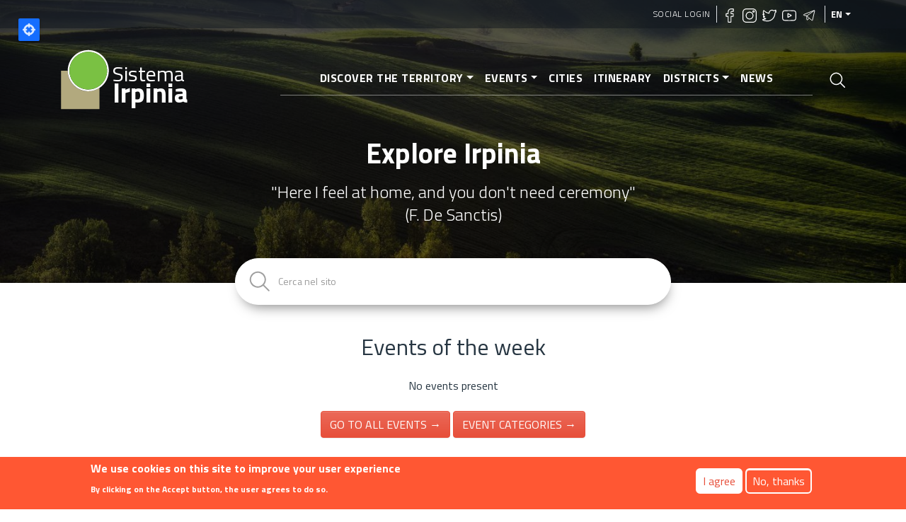

--- FILE ---
content_type: text/html; charset=UTF-8
request_url: https://sistemairpinia.provincia.avellino.it/index.php/en/?combine=&page=6
body_size: 43610
content:
<!DOCTYPE html>
<html lang="en" dir="ltr" prefix="content: http://purl.org/rss/1.0/modules/content/  dc: http://purl.org/dc/terms/  foaf: http://xmlns.com/foaf/0.1/  og: http://ogp.me/ns#  rdfs: http://www.w3.org/2000/01/rdf-schema#  schema: http://schema.org/  sioc: http://rdfs.org/sioc/ns#  sioct: http://rdfs.org/sioc/types#  skos: http://www.w3.org/2004/02/skos/core#  xsd: http://www.w3.org/2001/XMLSchema# ">
  <head>
    <meta charset="utf-8" />
<script async src="https://www.googletagmanager.com/gtag/js?id=UA-169198331-2"></script>
<script>window.google_analytics_uacct = "UA-169198331-2";window.dataLayer = window.dataLayer || [];function gtag(){dataLayer.push(arguments)};gtag("js", new Date());gtag("config", "UA-169198331-2", {"groups":"default","anonymize_ip":true});</script>
<link rel="canonical" href="https://sistemairpinia.provincia.avellino.it/index.php/en" />
<meta name="robots" content="index, follow" />
<link rel="shortlink" href="https://sistemairpinia.provincia.avellino.it/index.php/en" />
<meta name="description" content="Scopri l’Irpinia e le sue bellezze" />
<meta property="fb:pages" content="https://www.facebook.com/sistemairpiniaofficial/" />
<meta property="og:site_name" content="Sistema Irpinia" />
<meta property="og:type" content="tourism" />
<meta property="og:url" content="https://sistemairpinia.provincia.avellino.it/index.php/en/node/4" />
<meta property="og:title" content="Homepage" />
<meta name="Generator" content="Drupal 8 (https://www.drupal.org)" />
<meta name="MobileOptimized" content="width" />
<meta name="HandheldFriendly" content="true" />
<meta name="viewport" content="width=device-width, initial-scale=1, shrink-to-fit=no" />
<style>div#sliding-popup, div#sliding-popup .eu-cookie-withdraw-banner, .eu-cookie-withdraw-tab {background: #FF5733} div#sliding-popup.eu-cookie-withdraw-wrapper { background: transparent; } #sliding-popup h1, #sliding-popup h2, #sliding-popup h3, #sliding-popup p, #sliding-popup label, #sliding-popup div, .eu-cookie-compliance-more-button, .eu-cookie-compliance-secondary-button, .eu-cookie-withdraw-tab { color: #ffffff;} .eu-cookie-withdraw-tab { border-color: #ffffff;}</style>
<script type="application/ld+json">{
    "@context": "https://schema.org",
    "@graph": [
        {
            "@type": "Organization",
            "additionalType": "Organization",
            "@id": "https://sistemairpinia.provincia.avellino.it/",
            "description": "Progetto finalizzato alla conoscenza del territorio Irpino e finanziato e realizzato con fondi della Provincia di Avellino",
            "name": "Sistema Irpinia",
            "url": "https://sistemairpinia.provincia.avellino.it/",
            "telephone": "+3908257901",
            "contactPoint": {
                "@type": "ContactPoint",
                "telephone": "+3908257901",
                "email": "sistemairpinia@provincia.avellino.it",
                "url": "http://www.provincia.avellino.it/"
            },
            "logo": {
                "@type": "ImageObject",
                "url": "https://sistemairpinia.provincia.avellino.it/themes/custom/irpinia_sass/images/logo-square.svg"
            },
            "address": {
                "@type": "PostalAddress",
                "streetAddress": "Piazza Libertá 1 (Palazzo Caracciolo)",
                "addressLocality": "Avellino",
                "addressRegion": "AV",
                "postalCode": "83100",
                "addressCountry": "Italia"
            }
        }
    ]
}</script>
<meta http-equiv="x-ua-compatible" content="ie=edge" />
<link rel="shortcut icon" href="/sites/default/files/logo-square_0.svg" type="image/svg+xml" />
<link rel="alternate" hreflang="it" href="https://sistemairpinia.provincia.avellino.it/index.php/it/node/4" />
<link rel="alternate" hreflang="en" href="https://sistemairpinia.provincia.avellino.it/index.php/en/node/4" />
<link rel="alternate" hreflang="fr" href="https://sistemairpinia.provincia.avellino.it/index.php/fr/node/4" />
<link rel="alternate" hreflang="de" href="https://sistemairpinia.provincia.avellino.it/index.php/de/node/4" />
<link rel="alternate" hreflang="es" href="https://sistemairpinia.provincia.avellino.it/index.php/es/node/4" />
<script>window.a2a_config=window.a2a_config||{};a2a_config.callbacks=[];a2a_config.overlays=[];a2a_config.templates={};</script>

    <title>Sistema Irpinia</title>
    <link rel="stylesheet" media="all" href="/sites/default/files/css/css_oaoUFVdZh5YmzpybIcgFNZF_y2-kxNaseyq88sLTO7c.css" />
<link rel="stylesheet" media="all" href="/sites/default/files/css/css_7POtQGv9jlJeTq-rth7SSEZ2GL7c0r2JZIhXTnx6cQo.css" />

    
<!--[if lte IE 8]>
<script src="/sites/default/files/js/js_VtafjXmRvoUgAzqzYTA3Wrjkx9wcWhjP0G4ZnnqRamA.js"></script>
<![endif]-->

  </head>
  <body class="layout-no-sidebars page-node-4 path-frontpage node--type-home">
    <a href="#main" title="Skip to main content" class="visually-hidden focusable skip-link">
      Skip to main content
    </a>
    
      <div class="dialog-off-canvas-main-canvas" data-off-canvas-main-canvas>
    <div id="page-wrapper">
  <div id="page">

    <header id="header" class="header position-relative" role="banner" aria-label="Site header">

  
    <div class="bg-primary-dark-opacity-1 pl-2 pr-2 position-absolute w-100">
      <div class="container">
          <section class="row region region-secondary-menu justify-content-end" style="height:40px">
        <nav role="navigation" id="block-irpinia-sass-account-menu" class="block block-menu navigation menu--account">
      <div block="block-irpinia-sass-account-menu" class="clearfix nav">
        <a href="/index.php/en/social-login" class="nav-link">Social Login</a>
      </div>
    </nav>
    
    <div  id="block-sociallinks" class="block block-block-content block-block-content78ff79c0-fa52-417e-9b8d-b0d9bf02e9b4">
  <div class="social-top border-right border-left px-2 flex">
    <div>
      <h6 class="h6 text-white text-uppercase font-weight-bold"></h6>
    </div>
    <div>
              <a href="https://www.facebook.com/sistemairpiniaofficial/" target="_blank" rel="noopener" class="mr-1"><img width="20px" class="lazyload" data-src="https://sistemairpinia.provincia.avellino.it/themes/custom/irpinia_sass/images/icons/facebook.svg" alt="Facebook"/></a>
                    <a href="https://instagram.com/sistemairpinia" target="_blank" rel="noopener" class="mr-1"><img width="20px" class="lazyload" data-src="https://sistemairpinia.provincia.avellino.it/themes/custom/irpinia_sass/images/icons/instagram.svg" alt="Instagram"/></a>
                    <a href="https://twitter.com/SistemaIrpinia"  target="_blank" rel="noopener" class="mr-1"><img width="20px" class="lazyload" data-src="https://sistemairpinia.provincia.avellino.it/themes/custom/irpinia_sass/images/icons/twitter.svg" alt="Twitter"/></a>
                    <a href="https://www.youtube.com/channel/UClgqheN4JEoP1oEYKkiW0iQ"  target="_blank" rel="noopener" class="mr-1"><img width="20px" class="lazyload" data-src="https://sistemairpinia.provincia.avellino.it/themes/custom/irpinia_sass/images/icons/youtube.svg" alt="YouTube"/></a>
                    <a href="https://t.me/sistemairpinia"  target="_blank" rel="noopener" class="mr-1"><img width="20px" class="lazyload" data-src="https://sistemairpinia.provincia.avellino.it/themes/custom/irpinia_sass/images/icons/telegram.svg" alt="Telegram"/></a>
          </div>
  </div>
</div>

      

  <button aria-label="languages" class="nav-link dropdown-toggle text-uppercase dropdown-languages" data-toggle="dropdown" aria-haspopup="true" aria-expanded="false">en</button><ul class="dropdown-menu dropdown-menu-right text-right"><li class="dropdown-item dropdown-item-language font-weight-bold"><a href="/index.php/it?combine=&amp;page=6" class="language-link" hreflang="it">IT</a></li><li class="dropdown-item dropdown-item-language font-weight-bold"><a href="/index.php/fr?combine=&amp;page=6" class="language-link" hreflang="fr">FR</a></li><li class="dropdown-item dropdown-item-language font-weight-bold"><a href="/index.php/de?combine=&amp;page=6" class="language-link" hreflang="de">DE</a></li><li class="dropdown-item dropdown-item-language font-weight-bold"><a href="/index.php/es?combine=&amp;page=6" class="language-link" hreflang="es">ES</a></li></ul>


  </section>

      </div>
    </div>

    <!-- JUMBOTRON -->
    <div class="jumbotron jumbotron-fluid" style="background: linear-gradient(rgba(0, 0, 0, 0.65), rgba(0, 0, 0, 0.55)), url(/sites/default/files/styles/hero/public/2020-11/HOME.jpg?itok=inh9K2Q7); background-size: cover; background-position: center">
      <div class="container text-white">
        <!-- Just an image -->
        <nav class="navbar navbar-expand-lg justify-content-between">

          <!-- LOGO -->
                  <a href="/index.php/en" title="Home" rel="home" class="navbar-brand align-middle">
      <img width="70px" src="https://sistemairpinia.provincia.avellino.it/themes/custom/irpinia_sass/images/logo-square.svg" alt="Home" class="img-fluid d-inline-block align-top mr-0" />
      <div class="d-inline-block mt-4" style="line-height: 23px;">
        <span style="color: white;font-size: 30px;">Sistema</span><br>
        <span style="font-weight: bold;color: white;font-size: 39px;">Irpinia</span>
      </div>
      <span class="ml-2 d-none"></span>
    </a>
    


          <div class="d-flex">
            <a class="icon-search-elastic d-block d-lg-none py-3 px-1" href="#">
              <img src="/themes/custom/irpinia_sass/images/icons/search.svg" alt="Apri Cerca nel sito">
            </a>
            <button class="navbar-toggler collapsed" type="button" data-toggle="collapse" data-target="#navbarNavDropdownMenu" aria-controls="navbarNavDropdownMenu" aria-expanded="false" aria-label="Toggle navigation">
              <div class="hamburger hamburger--elastic">
                <div class="hamburger-box">
                  <div class="hamburger-inner"></div>
                </div>
              </div>
            </button>
          </div>

          <div class="collapse navbar-collapse justify-content-end" id="navbarNavDropdownMenu">
              <div class="justify-content-end">
 
  
              <ul block="block-irpinia-sass-main-menu" class="clearfix nav navbar-nav menu--main  mx-n3 mx-md-n4 mx-lg-0  py-3 py-md-0 px-5 px-md-5 text-right">
                    <li class="nav-item menu-item--expanded dropdown">
                          <a href="" class="nav-link dropdown-toggle" data-toggle="dropdown" aria-expanded="false" aria-haspopup="true" aria-label="Discover the territory">Discover the territory</a>
                        <ul class="dropdown-menu">
                    <li class="dropdown-item">
                          <a href="/index.php/en/places" aria-label="Places of culture">Places of culture</a>
              </li>
                <li class="dropdown-item">
                          <a href="/index.php/en/musei-biblioteche" aria-label="Museums &amp; Public Library">Museums &amp; Public Library</a>
              </li>
        </ul>
  
              </li>
                <li class="nav-item menu-item--expanded dropdown">
                          <a href="/index.php/en/events" class="nav-link dropdown-toggle" data-toggle="dropdown" aria-expanded="false" aria-haspopup="true" aria-label="Events">Events</a>
                        <ul class="dropdown-menu">
                    <li class="dropdown-item">
                          <a href="/index.php/en/events" aria-label="Tutti gli eventi">Tutti gli eventi</a>
              </li>
                <li class="dropdown-item">
                          <a href="/index.php/en/categories-events" aria-label="Categorie eventi">Categorie eventi</a>
              </li>
        </ul>
  
              </li>
                <li class="nav-item">
                          <a href="/index.php/en/cities" title="Comuni dell&#039;Irpinia" class="nav-link" aria-label="Cities">Cities</a>
              </li>
                <li class="nav-item">
                          <a href="/index.php/en/thematic-itineraries" class="nav-link" aria-label="Itinerary">Itinerary</a>
              </li>
                <li class="nav-item menu-item--expanded dropdown">
                          <a href="" class="nav-link dropdown-toggle" data-toggle="dropdown" aria-expanded="false" aria-haspopup="true" aria-label="Districts">Districts</a>
                        <ul class="dropdown-menu">
                    <li class="dropdown-item">
                          <a href="/index.php/en/distretti" aria-label="Cultural Districts">Cultural Districts</a>
              </li>
                <li class="dropdown-item">
                          <a href="/index.php/en/infopoint" aria-label="InfoPoint">InfoPoint</a>
              </li>
        </ul>
  
              </li>
                <li class="nav-item">
                          <a href="/index.php/en/news" class="nav-link" aria-label="News">News</a>
              </li>
        </ul>
  


</div>


          </div>

          <!-- LINK PAGINA RICERCA -->
          <a class="icon-search-elastic ml-4 d-none d-sm-none d-lg-block" href="#">
            <img src="/themes/custom/irpinia_sass/images/icons/search.svg" alt="Apri Cerca nel sito">
          </a>
        </nav>

        <div class="row pt-4 text-center">
          <div class="col-12 mt-2"></div>
          <div class="col-12">
            <h1 class="font-weight-bolder">Explore Irpinia</h1>
          </div>

                      <div class="col-sm-12">
              <h2 class="lead vh-50 text-break mt-2 home-subtitle">
                <p class="mb-1">"Here I feel at home, and you don't need ceremony" </p>
<p>(F. De Sanctis)</p>              </h2>
            </div>
                  </div>
      </div>
    </div>
  </header>

    <div id="main-wrapper" class="layout-main-wrapper clearfix mt-3 mx-0 ">

          <div id="main">
        <main>
            <div class="homepage">
                <div class="hack-like-form">
                  <div class="search-overlay">
    <button class="close" href="#"><span class="sr-only">Close</span>
        <img width="30px" src="https://sistemairpinia.provincia.avellino.it/themes/custom/irpinia_sass/images/icons/close.svg" alt="Close"/>
    </button>
    <div class="search-form">
                    
<form action="/index.php/en/search" method="get" id="views-exposed-form-search-elastic-7-page-2" accept-charset="UTF-8" class="mega-searchx w-75 ml-auto mr-auto">
		


            		<input  data-twig-suggestion="views_exposed_form_search_elastic_7_page_2" data-drupal-selector="edit-search-api-fulltext" type="text" id="edit-search-api-fulltext" name="search_api_fulltext" value="" size="30" maxlength="128" class="form-text py-4" aria-label="Cerca nel sito" placeholder="Cerca nel sito"/>

                <div data-twig-suggestion="views_exposed_form_search_elastic_7_page_2" data-drupal-selector="edit-actions" class="form-actions js-form-wrapper form-group" id="edit-actions"><button data-twig-suggestion="views_exposed_form_search_elastic_7_page_2" data-drupal-selector="edit-submit-search-elastic-7" type="submit" id="edit-submit-search-elastic-7" value="Apply" class="button js-form-submit form-submit btn btn-primary">Apply</button>
</div>


</form>

            </div>
</div>
                </div>
                            </div>

              <div class="search-overlay">
    <button class="close" href="#"><span class="sr-only">Close</span>
        <img width="30px" src="https://sistemairpinia.provincia.avellino.it/themes/custom/irpinia_sass/images/icons/close.svg" alt="Close"/>
    </button>
    <div class="search-form">
                    
<form action="/index.php/en/search" method="get" id="views-exposed-form-search-elastic-7-page-2" accept-charset="UTF-8" class="mega-searchx w-75 ml-auto mr-auto">
		


            		<input  data-twig-suggestion="views_exposed_form_search_elastic_7_page_2" data-drupal-selector="edit-search-api-fulltext" type="text" id="edit-search-api-fulltext" name="search_api_fulltext" value="" size="30" maxlength="128" class="form-text py-4" aria-label="Cerca nel sito" placeholder="Cerca nel sito"/>

                <div data-twig-suggestion="views_exposed_form_search_elastic_7_page_2" data-drupal-selector="edit-actions" class="form-actions js-form-wrapper form-group" id="edit-actions"><button data-twig-suggestion="views_exposed_form_search_elastic_7_page_2" data-drupal-selector="edit-submit-search-elastic-7" type="submit" id="edit-submit-search-elastic-7" value="Apply" class="button js-form-submit form-submit btn btn-primary">Apply</button>
</div>


</form>

            </div>
</div>

<div class="views-element-container block block-views block-views-blockeventi-block-1" id="block-views-block-eventi-block-1">
  
      <div class="text-center">
      <h2>Events of the week</h2>
    </div>
    
      <div class="container mb-5">  
    
      
      <div class="view-empty">
      <p class="mt-4 mb-4 text-center font-bold text-md">No events present</p>

    </div>
  
            <div class="view-footer">
      <div class="more text-center mt-4"><a class="btn btn-primary m-auto text-center no-target text-uppercase mr-1" href="/en/events">Go to all events →</a> <a class="btn btn-primary m-auto text-center no-target text-uppercase" href="/en/categories-events">Event categories →</a></div>

    </div>
    </div>

  </div>
<div id="block-itinerariirpini" class="block block-block-content block-block-content2e24d137-a411-4593-92e5-b9aee61ee64d" style="overflow: hidden; background-color: #eee;">
  <div class="container" style="background-color: #eee;">
    <div class="row">
      <div class="col-12 col-sm-6">
        <div class=" px-2 py-5">
          
                      <h2>Irpinia itineraries</h2>
                    
                      <div class="content">
              
            <div class="clearfix text-formatted field field--name-body field--type-text-with-summary field--label-hidden field__item"><p><span style="line-height:107%">Irpinia is a land to be discovered, rich in centuries-old history and pulsating places of smells and perfumes. Crossing the thin threads that often connect distant points, threads that create itineraries that wind through the incredible beauties of the province of Avellino, it will be possible to visit roads of faith, waterways, archaeological sites, villages and much more. This is what green Irpinia offers to those who decide to discover it.</span></p>

<div class="more mt-2"><a class="btn btn-primary m-auto text-center no-target text-uppercase" href="/en/thematic-itineraries">Discover the itineraries →</a></div>
</div>
      
            </div>
          
        </div>
      </div>
      <div class="col-12 col-sm-6 strip-right-desktop" style="background-image: url('/sites/default/files/itinerari.jpg'); background-size: cover; background-position: bottom right">
        &nbsp;
      </div>
    </div>
  </div>
</div>
<div class="ml-1 mr-1 mt-5" style="margin-bottom: 50px;">
    <div class="container">
        <div class="row">
            <div class="col-12">
                <h2 class="text-center text-capitalize pt-5 pb-1">News</h2>
            </div>
            <div class="col-12 ml-auto mr-auto">
                                      
    
      
      <div class="owl-carousel">

        <a href="/en/network-grain-rites-and-festivals-along-southern-apennines">
    <div style="min-height:380px;">
        <div class="box rect-image" style="background: linear-gradient(180deg, rgba(0,0,0,0) 0%, rgba(0,0,0,0.55) 100%), url(/sites/default/files/styles/large/public/2024-08/cop_7.jpg?itok=BBnZAzhJ); background-size: cover; background-position: center">
            <div class="infos icon-white">
                <h3 class="title mb-2">Network of Grain Rites and Festivals along the Southern Apennines</h3>
                <div class="desc"><img class="d-inline mr-2 icon" style="width:20px;" src="https://sistemairpinia.provincia.avellino.it/themes/custom/irpinia_sass/images/icons/calendar.svg" alt="Articolo del Thursday, 19 June 2025" /><p class="d-inline">Thursday, 19 June 2025</p></div>
                <div class="more text-uppercase">Leggi tutto →</div>
            </div>
        </div>
    </div>
</a>

  <a href="/en/montella-free-workshops-kids">
    <div style="min-height:380px;">
        <div class="box rect-image" style="background: linear-gradient(180deg, rgba(0,0,0,0) 0%, rgba(0,0,0,0.55) 100%), url(/sites/default/files/styles/large/public/2025-02/Lettura%201%20PEG.jpg?itok=bS8oW5gB); background-size: cover; background-position: center">
            <div class="infos icon-white">
                <h3 class="title mb-2">Montella, free workshops for kids</h3>
                <div class="desc"><img class="d-inline mr-2 icon" style="width:20px;" src="https://sistemairpinia.provincia.avellino.it/themes/custom/irpinia_sass/images/icons/calendar.svg" alt="Articolo del Wednesday, 12 March 2025" /><p class="d-inline">Wednesday, 12 March 2025</p></div>
                <div class="more text-uppercase">Leggi tutto →</div>
            </div>
        </div>
    </div>
</a>

  <a href="/en/santandrea-di-conza-candidate-italian-capital-culture-2027">
    <div style="min-height:380px;">
        <div class="box rect-image" style="background: linear-gradient(180deg, rgba(0,0,0,0) 0%, rgba(0,0,0,0.55) 100%), url(/sites/default/files/styles/large/public/2025-02/cop_19.jpg?itok=7ho5eny3); background-size: cover; background-position: center">
            <div class="infos icon-white">
                <h3 class="title mb-2">Sant’Andrea di Conza Candidate for “Italian Capital of Culture 2027”</h3>
                <div class="desc"><img class="d-inline mr-2 icon" style="width:20px;" src="https://sistemairpinia.provincia.avellino.it/themes/custom/irpinia_sass/images/icons/calendar.svg" alt="Articolo del Friday, 7 March 2025" /><p class="d-inline">Friday, 7 March 2025</p></div>
                <div class="more text-uppercase">Leggi tutto →</div>
            </div>
        </div>
    </div>
</a>

  <a href="/en/theatre-movement-2025-cultural-review-lioni">
    <div style="min-height:380px;">
        <div class="box rect-image" style="background: linear-gradient(180deg, rgba(0,0,0,0) 0%, rgba(0,0,0,0.55) 100%), url(/sites/default/files/styles/large/public/2025-02/cop.jpg?itok=Ywps7xMa); background-size: cover; background-position: center">
            <div class="infos icon-white">
                <h3 class="title mb-2">&quot;Theatre in Movement&quot;: the 2025 cultural review in Lioni</h3>
                <div class="desc"><img class="d-inline mr-2 icon" style="width:20px;" src="https://sistemairpinia.provincia.avellino.it/themes/custom/irpinia_sass/images/icons/calendar.svg" alt="Articolo del Tuesday, 4 February 2025" /><p class="d-inline">Tuesday, 4 February 2025</p></div>
                <div class="more text-uppercase">Leggi tutto →</div>
            </div>
        </div>
    </div>
</a>

  <a href="/en/villages-health-and-wellbeing-calitri-listening-tables-tourism-sector">
    <div style="min-height:380px;">
        <div class="box rect-image" style="background: linear-gradient(180deg, rgba(0,0,0,0) 0%, rgba(0,0,0,0.55) 100%), url(/sites/default/files/styles/large/public/2024-10/cop_33.jpg?itok=przKdNiE); background-size: cover; background-position: center">
            <div class="infos icon-white">
                <h3 class="title mb-2">“Villages, Health and Wellbeing”: in Calitri the listening tables of the tourism sector</h3>
                <div class="desc"><img class="d-inline mr-2 icon" style="width:20px;" src="https://sistemairpinia.provincia.avellino.it/themes/custom/irpinia_sass/images/icons/calendar.svg" alt="Articolo del Monday, 27 January 2025" /><p class="d-inline">Monday, 27 January 2025</p></div>
                <div class="more text-uppercase">Leggi tutto →</div>
            </div>
        </div>
    </div>
</a>

  <a href="/en/caposele-touring-club-italiano-orange-flag">
    <div style="min-height:380px;">
        <div class="box rect-image" style="background: linear-gradient(180deg, rgba(0,0,0,0) 0%, rgba(0,0,0,0.55) 100%), url(/sites/default/files/styles/large/public/2025-01/cop_0.jpg?itok=gIJ5bBif); background-size: cover; background-position: center">
            <div class="infos icon-white">
                <h3 class="title mb-2">In Caposele the &quot;Touring Club Italiano Orange Flag&quot;</h3>
                <div class="desc"><img class="d-inline mr-2 icon" style="width:20px;" src="https://sistemairpinia.provincia.avellino.it/themes/custom/irpinia_sass/images/icons/calendar.svg" alt="Articolo del Tuesday, 21 January 2025" /><p class="d-inline">Tuesday, 21 January 2025</p></div>
                <div class="more text-uppercase">Leggi tutto →</div>
            </div>
        </div>
    </div>
</a>


    </div>

  
            <div class="view-footer">
      <div class="more text-center mt-4"><a class="btn btn-primary m-auto text-center no-target text-uppercase" href="/en/news">Read all the news →</a></div>

    </div>
    

                            </div>
        </div>
    </div>
</div>

<div id="block-scorpilirpinia" class="block block-block-content block-block-contentc8ae71d6-ba20-40f7-aa92-52c2fd631e1f" style="overflow: hidden; background-color: #eee; margin-bottom: 50px;">
  <div class="container" style="background-color: #eee;">
    <div class="row">
      <div class="col-12 col-sm-6 strip-left-desktop" style="background-image: url('/sites/default/files/comuni.jpg'); background-size: cover; background-position: bottom left">
        &nbsp;
      </div>
      <div class="col-12 col-sm-6">
        <div class=" px-2 py-5">
          
                      <h2>Irpinia municipalities</h2>
                    
                      <div class="content">
              
            <div class="clearfix text-formatted field field--name-body field--type-text-with-summary field--label-hidden field__item"><p><span style="font-size:11pt"><span style="line-height:107%"><span style="font-family:Calibri,sans-serif"><span style="font-size:12.0pt"><span style="line-height:107%">There are 118 Municipalities that make up a territory which, due to its rich landscape, history and culture, offers millenary inhabited centers to its visitors. The gaze stops on medieval villages perched among the hills, rural houses, stately buildings and castles, which are an extraordinary reservoir of identity and traditions of Irpinia. </span></span></span></span></span></p>

<div class="more mt-2"><a class="btn btn-primary m-auto text-center no-target text-uppercase" href="/en/cities">Discover the municipalities →</a></div>
</div>
      
            </div>
          
        </div>
      </div>
    </div>
  </div>
</div>
<div class="views-element-container block block-views block-views-blockpoi-mappa-block-1" id="block-views-block-poi-mappa-block-1">
  
    
      <div class="content">
      <div class="w-100 mt-0"><div class="view view-poi-mappa view-id-poi_mappa view-display-id-block_1 js-view-dom-id-fb1776431b6c19ea633170f726796dd901c9dc34cddbdca284dfbf5d2279f774">
  
    
      
      <div class="">
      <div  class="geolocation-map-wrapper" id="fb1776431b6c19ea633170f726796dd901c9dc34cddbdca284dfbf5d2279f774" data-map-type="google_maps" data-centre-lat="40.9962123" data-centre-lng="14.7857021">
    <div class="geolocation-map-controls">
                        <div class="geolocation-map-control control_locate" data-google-map-control-position="TOP_LEFT"><button class="locate">Locate</button>
</div>

                  </div>

    <div class="geolocation-map-container js-show"></div>

            <div  data-views-row-index="0" class="geolocation-location js-hide" id="696d6cef8754f" data-lat="40.914963113763" data-lng="14.801811" data-set-marker="true" typeof="Place">
  <span property="geo" typeof="GeoCoordinates">
    <meta property="latitude" content="" />
    <meta property="longitude" content="" />
  </span>

  
      <div class="location-content">
<div class="box square-image-map">
    <div class="square-image" style="background: linear-gradient(180deg, rgba(0,0,0,0) 0%, rgba(0,0,0,0.55) 100%), url(/sites/default/files/styles/quadrato/public/2020-12/Casino.jpg?itok=yzZL4T3f); background-size: cover; background-position: center">
        <div class="infos icon-white">
        <h3 class="title mt-2 text-white"><a href="/en/places/casino-del-principe" hreflang="en">Casino del Principe</a></h3>
        </div>
    </div>
</div>
</div>
  </div><div  data-views-row-index="1" class="geolocation-location js-hide" id="696d6cef87bf5" data-lat="40.974671490533" data-lng="15.146179498672" data-set-marker="true" typeof="Place">
  <span property="geo" typeof="GeoCoordinates">
    <meta property="latitude" content="" />
    <meta property="longitude" content="" />
  </span>

  
      <div class="location-content">
<div class="box square-image-map">
    <div class="square-image" style="background: linear-gradient(180deg, rgba(0,0,0,0) 0%, rgba(0,0,0,0.55) 100%), url(/sites/default/files/styles/quadrato/public/2020-11/rosaria-forgione-Mefite---Rocca-San-Felice..jpg?itok=I399RSni); background-size: cover; background-position: center">
        <div class="infos icon-white">
        <h3 class="title mt-2 text-white"><a href="/en/places/geosito-della-mefite-valle-dansanto" hreflang="en">Geosito della Mefite in Valle d&#039;Ansanto</a></h3>
        </div>
    </div>
</div>
</div>
  </div><div  data-views-row-index="2" class="geolocation-location js-hide" id="696d6cef87ce9" data-lat="41.027825511322" data-lng="14.665019244705" data-set-marker="true" typeof="Place">
  <span property="geo" typeof="GeoCoordinates">
    <meta property="latitude" content="" />
    <meta property="longitude" content="" />
  </span>

  
      <div class="location-content">
<div class="box square-image-map">
    <div class="square-image" style="background: linear-gradient(180deg, rgba(0,0,0,0) 0%, rgba(0,0,0,0.55) 100%), url(/sites/default/files/styles/quadrato/public/2021-10/Nuovo%20progetto_10.jpg?itok=nbxbHreG); background-size: cover; background-position: center">
        <div class="infos icon-white">
        <h3 class="title mt-2 text-white"><a href="/en/places/chiesa-di-san-martino-vescovo-0" hreflang="en">Chiesa di San Martino Vescovo</a></h3>
        </div>
    </div>
</div>
</div>
  </div><div  data-views-row-index="3" class="geolocation-location js-hide" id="696d6cef87dab" data-lat="40.915225573938" data-lng="14.787748698145" data-set-marker="true" typeof="Place">
  <span property="geo" typeof="GeoCoordinates">
    <meta property="latitude" content="" />
    <meta property="longitude" content="" />
  </span>

  
      <div class="location-content">
<div class="box square-image-map">
    <div class="square-image" style="background: linear-gradient(180deg, rgba(0,0,0,0) 0%, rgba(0,0,0,0.55) 100%), url(/sites/default/files/styles/quadrato/public/2020-05/MUSEO.png?itok=9I6XQLYX); background-size: cover; background-position: center">
        <div class="infos icon-white">
        <h3 class="title mt-2 text-white"><a href="/en/musei-biblioteche/museo-irpino-carcere-borbonico" hreflang="en">Museo Irpino del Carcere Borbonico</a></h3>
        </div>
    </div>
</div>
</div>
  </div><div  data-views-row-index="4" class="geolocation-location js-hide" id="696d6cef87e7f" data-lat="40.837929885092" data-lng="14.84473235" data-set-marker="true" typeof="Place">
  <span property="geo" typeof="GeoCoordinates">
    <meta property="latitude" content="" />
    <meta property="longitude" content="" />
  </span>

  
      <div class="location-content">
<div class="box square-image-map">
    <div class="square-image" style="background: linear-gradient(180deg, rgba(0,0,0,0) 0%, rgba(0,0,0,0.55) 100%), url(/sites/default/files/styles/quadrato/public/2021-10/Nuovo%20progetto%20%283%29.jpg?itok=YRlO-qSr); background-size: cover; background-position: center">
        <div class="infos icon-white">
        <h3 class="title mt-2 text-white"><a href="/en/places/ruderi-del-castello-longobardo" hreflang="en">Ruderi del castello longobardo</a></h3>
        </div>
    </div>
</div>
</div>
  </div><div  data-views-row-index="5" class="geolocation-location js-hide" id="696d6cef87f25" data-lat="40.875702006732" data-lng="14.854685176706" data-set-marker="true" typeof="Place">
  <span property="geo" typeof="GeoCoordinates">
    <meta property="latitude" content="" />
    <meta property="longitude" content="" />
  </span>

  
      <div class="location-content">
<div class="box square-image-map">
    <div class="square-image" style="background: linear-gradient(180deg, rgba(0,0,0,0) 0%, rgba(0,0,0,0.55) 100%), url(/sites/default/files/styles/quadrato/public/2020-11/palazzo-mariconda.jpg?itok=BKesm84m); background-size: cover; background-position: center">
        <div class="infos icon-white">
        <h3 class="title mt-2 text-white"><a href="/en/places/palazzo-mariconda" hreflang="en">Palazzo Mariconda</a></h3>
        </div>
    </div>
</div>
</div>
  </div><div  data-views-row-index="6" class="geolocation-location js-hide" id="696d6cef87fc3" data-lat="41.010635703294" data-lng="15.097753021427" data-set-marker="true" typeof="Place">
  <span property="geo" typeof="GeoCoordinates">
    <meta property="latitude" content="" />
    <meta property="longitude" content="" />
  </span>

  
      <div class="location-content">
<div class="box square-image-map">
    <div class="square-image" style="background: linear-gradient(180deg, rgba(0,0,0,0) 0%, rgba(0,0,0,0.55) 100%), url(/sites/default/files/styles/quadrato/public/2020-07/san-marciano-frigento-1440x564_c.jpg?itok=5atYT852); background-size: cover; background-position: center">
        <div class="infos icon-white">
        <h3 class="title mt-2 text-white"><a href="/en/places/chiesa-di-san-marciano" hreflang="en">Chiesa di San Marciano</a></h3>
        </div>
    </div>
</div>
</div>
  </div><div  data-views-row-index="7" class="geolocation-location js-hide" id="696d6cef88060" data-lat="40.975045216053" data-lng="15.252036648285" data-set-marker="true" typeof="Place">
  <span property="geo" typeof="GeoCoordinates">
    <meta property="latitude" content="" />
    <meta property="longitude" content="" />
  </span>

  
      <div class="location-content">
<div class="box square-image-map">
    <div class="square-image" style="background: linear-gradient(180deg, rgba(0,0,0,0) 0%, rgba(0,0,0,0.55) 100%), url(/sites/default/files/styles/quadrato/public/2020-08/yyy.png?itok=AfgDmH9b); background-size: cover; background-position: center">
        <div class="infos icon-white">
        <h3 class="title mt-2 text-white"><a href="/en/places/chiesa-di-san-pietro-di-guardia-lombardi" hreflang="en">Chiesa di San Pietro di Guardia Lombardi</a></h3>
        </div>
    </div>
</div>
</div>
  </div><div  data-views-row-index="8" class="geolocation-location js-hide" id="696d6cef880fd" data-lat="41.101368115301" data-lng="15.003481692572" data-set-marker="true" typeof="Place">
  <span property="geo" typeof="GeoCoordinates">
    <meta property="latitude" content="" />
    <meta property="longitude" content="" />
  </span>

  
      <div class="location-content">
<div class="box square-image-map">
    <div class="square-image" style="background: linear-gradient(180deg, rgba(0,0,0,0) 0%, rgba(0,0,0,0.55) 100%), url(/sites/default/files/styles/quadrato/public/2020-09/Chiesa%20di%20S.Giuseppe.jpg?itok=JqAfazGy); background-size: cover; background-position: center">
        <div class="infos icon-white">
        <h3 class="title mt-2 text-white"><a href="/en/places/chiesa-di-san-giuseppe-di-bonito" hreflang="en">Chiesa di San Giuseppe di Bonito</a></h3>
        </div>
    </div>
</div>
</div>
  </div><div  data-views-row-index="9" class="geolocation-location js-hide" id="696d6cef8819a" data-lat="40.992687890402" data-lng="14.727776104091" data-set-marker="true" typeof="Place">
  <span property="geo" typeof="GeoCoordinates">
    <meta property="latitude" content="" />
    <meta property="longitude" content="" />
  </span>

  
      <div class="location-content">
<div class="box square-image-map">
    <div class="square-image" style="background: linear-gradient(180deg, rgba(0,0,0,0) 0%, rgba(0,0,0,0.55) 100%), url(/sites/default/files/styles/quadrato/public/2020-12/pietrastornina.jpg?itok=0EwAOrj8); background-size: cover; background-position: center">
        <div class="infos icon-white">
        <h3 class="title mt-2 text-white"><a href="/en/places/porta-urbana" hreflang="en">Porta Urbana</a></h3>
        </div>
    </div>
</div>
</div>
  </div><div  data-views-row-index="10" class="geolocation-location js-hide" id="696d6cef88236" data-lat="41.074224254003" data-lng="15.202700829361" data-set-marker="true" typeof="Place">
  <span property="geo" typeof="GeoCoordinates">
    <meta property="latitude" content="" />
    <meta property="longitude" content="" />
  </span>

  
      <div class="location-content">
<div class="box square-image-map">
    <div class="square-image" style="background: linear-gradient(180deg, rgba(0,0,0,0) 0%, rgba(0,0,0,0.55) 100%), url(/sites/default/files/styles/quadrato/public/2020-08/portali_2-20img.jpg?itok=cvWOB34N); background-size: cover; background-position: center">
        <div class="infos icon-white">
        <h3 class="title mt-2 text-white"><a href="/en/places/colonna-crucinova" hreflang="en">Colonna Crucinova</a></h3>
        </div>
    </div>
</div>
</div>
  </div><div  data-views-row-index="11" class="geolocation-location js-hide" id="696d6cef882db" data-lat="40.973079621783" data-lng="15.03423214577" data-set-marker="true" typeof="Place">
  <span property="geo" typeof="GeoCoordinates">
    <meta property="latitude" content="" />
    <meta property="longitude" content="" />
  </span>

  
      <div class="location-content">
<div class="box square-image-map">
    <div class="square-image" style="background: linear-gradient(180deg, rgba(0,0,0,0) 0%, rgba(0,0,0,0.55) 100%), url(/sites/default/files/styles/quadrato/public/2020-12/CHIESA-SAN-GIUSEPE.jpg?itok=6ykBofj1); background-size: cover; background-position: center">
        <div class="infos icon-white">
        <h3 class="title mt-2 text-white"><a href="/en/places/chiesa-di-san-giuseppe-di-paternopoli" hreflang="en">Chiesa di San Giuseppe di Paternopoli</a></h3>
        </div>
    </div>
</div>
</div>
  </div><div  data-views-row-index="12" class="geolocation-location js-hide" id="696d6cef88377" data-lat="40.91649168969" data-lng="14.887006016533" data-set-marker="true" typeof="Place">
  <span property="geo" typeof="GeoCoordinates">
    <meta property="latitude" content="" />
    <meta property="longitude" content="" />
  </span>

  
      <div class="location-content">
<div class="box square-image-map">
    <div class="square-image" style="background: linear-gradient(180deg, rgba(0,0,0,0) 0%, rgba(0,0,0,0.55) 100%), url(/sites/default/files/styles/quadrato/public/2021-01/PORTALE_0.jpg?itok=MUlwAUpm); background-size: cover; background-position: center">
        <div class="infos icon-white">
        <h3 class="title mt-2 text-white"><a href="/en/places/cappella-dellannunziata-di-sorbo-serpico" hreflang="en">Cappella dell&#039;Annunziata di Sorbo Serpico</a></h3>
        </div>
    </div>
</div>
</div>
  </div><div  data-views-row-index="13" class="geolocation-location js-hide" id="696d6cef88411" data-lat="41.103346614145" data-lng="15.004877350664" data-set-marker="true" typeof="Place">
  <span property="geo" typeof="GeoCoordinates">
    <meta property="latitude" content="" />
    <meta property="longitude" content="" />
  </span>

  
      <div class="location-content">
<div class="box square-image-map">
    <div class="square-image" style="background: linear-gradient(180deg, rgba(0,0,0,0) 0%, rgba(0,0,0,0.55) 100%), url(/sites/default/files/styles/quadrato/public/2020-11/Chiesa-di-S.-Vincenzo---San-Ciriaco.jpg?itok=mlLH4Grn); background-size: cover; background-position: center">
        <div class="infos icon-white">
        <h3 class="title mt-2 text-white"><a href="/en/places/cappella-vincenzo-camuso" hreflang="en">Cappella Vincenzo Camuso</a></h3>
        </div>
    </div>
</div>
</div>
  </div><div  data-views-row-index="14" class="geolocation-location js-hide" id="696d6cef884aa" data-lat="40.972676859246" data-lng="15.032805204391" data-set-marker="true" typeof="Place">
  <span property="geo" typeof="GeoCoordinates">
    <meta property="latitude" content="" />
    <meta property="longitude" content="" />
  </span>

  
      <div class="location-content">
<div class="box square-image-map">
    <div class="square-image" style="background: linear-gradient(180deg, rgba(0,0,0,0) 0%, rgba(0,0,0,0.55) 100%), url(/sites/default/files/styles/quadrato/public/2020-12/san-francesc.jpg?itok=Xib-4Z9J); background-size: cover; background-position: center">
        <div class="infos icon-white">
        <h3 class="title mt-2 text-white"><a href="/en/places/chiesa-di-san-francesco-di-paternopoli" hreflang="en">Chiesa di San Francesco di Paternopoli</a></h3>
        </div>
    </div>
</div>
</div>
  </div><div  data-views-row-index="15" class="geolocation-location js-hide" id="696d6cef88549" data-lat="41.123830263865" data-lng="15.20254655" data-set-marker="true" typeof="Place">
  <span property="geo" typeof="GeoCoordinates">
    <meta property="latitude" content="" />
    <meta property="longitude" content="" />
  </span>

  
      <div class="location-content">
<div class="box square-image-map">
    <div class="square-image" style="background: linear-gradient(180deg, rgba(0,0,0,0) 0%, rgba(0,0,0,0.55) 100%), url(/sites/default/files/styles/quadrato/public/2020-11/Zungoli%20Grotta.jpg?itok=XK4GxwHO); background-size: cover; background-position: center">
        <div class="infos icon-white">
        <h3 class="title mt-2 text-white"><a href="/en/places/grotte-bizantine" hreflang="en">Grotte Bizantine</a></h3>
        </div>
    </div>
</div>
</div>
  </div><div  data-views-row-index="16" class="geolocation-location js-hide" id="696d6cef885ee" data-lat="41.022958113371" data-lng="14.846261352115" data-set-marker="true" typeof="Place">
  <span property="geo" typeof="GeoCoordinates">
    <meta property="latitude" content="" />
    <meta property="longitude" content="" />
  </span>

  
      <div class="location-content">
<div class="box square-image-map">
    <div class="square-image" style="background: linear-gradient(180deg, rgba(0,0,0,0) 0%, rgba(0,0,0,0.55) 100%), url(/sites/default/files/styles/quadrato/public/2021-01/santuario1d.jpg?itok=CApGddj9); background-size: cover; background-position: center">
        <div class="infos icon-white">
        <h3 class="title mt-2 text-white"><a href="/en/places/chiesa-della-ss-addolorata-di-santa-paolina" hreflang="en">Chiesa della SS. Addolorata di Santa Paolina</a></h3>
        </div>
    </div>
</div>
</div>
  </div><div  data-views-row-index="17" class="geolocation-location js-hide" id="696d6cef8869f" data-lat="41.009422713809" data-lng="15.0685124" data-set-marker="true" typeof="Place">
  <span property="geo" typeof="GeoCoordinates">
    <meta property="latitude" content="" />
    <meta property="longitude" content="" />
  </span>

  
      <div class="location-content">
<div class="box square-image-map">
    <div class="square-image" style="background: linear-gradient(180deg, rgba(0,0,0,0) 0%, rgba(0,0,0,0.55) 100%), url(/sites/default/files/styles/quadrato/public/2020-08/madonna-degli-afflitti.jpg?itok=N_wY3DzY); background-size: cover; background-position: center">
        <div class="infos icon-white">
        <h3 class="title mt-2 text-white"><a href="/en/places/chiesa-di-santa-maria-degli-afflitti" hreflang="en">Chiesa di Santa Maria degli Afflitti</a></h3>
        </div>
    </div>
</div>
</div>
  </div><div  data-views-row-index="18" class="geolocation-location js-hide" id="696d6cef88739" data-lat="40.953477313745" data-lng="15.209426797221" data-set-marker="true" typeof="Place">
  <span property="geo" typeof="GeoCoordinates">
    <meta property="latitude" content="" />
    <meta property="longitude" content="" />
  </span>

  
      <div class="location-content">
<div class="box square-image-map">
    <div class="square-image" style="background: linear-gradient(180deg, rgba(0,0,0,0) 0%, rgba(0,0,0,0.55) 100%), url(/sites/default/files/styles/quadrato/public/2020-08/6474.png?itok=oyPMHMK-); background-size: cover; background-position: center">
        <div class="infos icon-white">
        <h3 class="title mt-2 text-white"><a href="/en/places/monumento-ai-caduti-di-guardia-lombardi" hreflang="en">Monumento ai Caduti di Guardia Lombardi</a></h3>
        </div>
    </div>
</div>
</div>
  </div><div  data-views-row-index="19" class="geolocation-location js-hide" id="696d6cef887d4" data-lat="41.229283813916" data-lng="15.1767257" data-set-marker="true" typeof="Place">
  <span property="geo" typeof="GeoCoordinates">
    <meta property="latitude" content="" />
    <meta property="longitude" content="" />
  </span>

  
      <div class="location-content">
<div class="box square-image-map">
    <div class="square-image" style="background: linear-gradient(180deg, rgba(0,0,0,0) 0%, rgba(0,0,0,0.55) 100%), url(/sites/default/files/styles/quadrato/public/2020-08/chiesa-madre.jpg?itok=YHrX8JIc); background-size: cover; background-position: center">
        <div class="infos icon-white">
        <h3 class="title mt-2 text-white"><a href="/en/places/chiesa-madre-di-san-nicola-e-santanna" hreflang="en">Chiesa Madre di San Nicola e Sant&#039;Anna</a></h3>
        </div>
    </div>
</div>
</div>
  </div><div  data-views-row-index="20" class="geolocation-location js-hide" id="696d6cef8886c" data-lat="41.035777739402" data-lng="14.885102474344" data-set-marker="true" typeof="Place">
  <span property="geo" typeof="GeoCoordinates">
    <meta property="latitude" content="" />
    <meta property="longitude" content="" />
  </span>

  
      <div class="location-content">
<div class="box square-image-map">
    <div class="square-image" style="background: linear-gradient(180deg, rgba(0,0,0,0) 0%, rgba(0,0,0,0.55) 100%), url(/sites/default/files/styles/quadrato/public/2020-12/DJI_0047pf.jpg?itok=rSSgWliW); background-size: cover; background-position: center">
        <div class="infos icon-white">
        <h3 class="title mt-2 text-white"><a href="/en/places/chiesa-dello-spirito-santo" hreflang="en">Chiesa dello Spirito Santo</a></h3>
        </div>
    </div>
</div>
</div>
  </div><div  data-views-row-index="21" class="geolocation-location js-hide" id="696d6cef88904" data-lat="40.953721613782" data-lng="15.19728875582" data-set-marker="true" typeof="Place">
  <span property="geo" typeof="GeoCoordinates">
    <meta property="latitude" content="" />
    <meta property="longitude" content="" />
  </span>

  
      <div class="location-content">
<div class="box square-image-map">
    <div class="square-image" style="background: linear-gradient(180deg, rgba(0,0,0,0) 0%, rgba(0,0,0,0.55) 100%), url(/sites/default/files/styles/quadrato/public/2020-08/iugiuk.png?itok=3he8O4oU); background-size: cover; background-position: center">
        <div class="infos icon-white">
        <h3 class="title mt-2 text-white"><a href="/en/places/fontana-beveri" hreflang="en">Fontana Beveri</a></h3>
        </div>
    </div>
</div>
</div>
  </div><div  data-views-row-index="22" class="geolocation-location js-hide" id="696d6cef8899d" data-lat="41.064127313836" data-lng="15.252115" data-set-marker="true" typeof="Place">
  <span property="geo" typeof="GeoCoordinates">
    <meta property="latitude" content="" />
    <meta property="longitude" content="" />
  </span>

  
      <div class="location-content">
<div class="box square-image-map">
    <div class="square-image" style="background: linear-gradient(180deg, rgba(0,0,0,0) 0%, rgba(0,0,0,0.55) 100%), url(/sites/default/files/styles/quadrato/public/2021-02/vallesaccarda%20%282%29.jpg?itok=VTYsGEPU); background-size: cover; background-position: center">
        <div class="infos icon-white">
        <h3 class="title mt-2 text-white"><a href="/en/places/chiesa-maria-ss-immacolata-di-vallesaccarda" hreflang="en">Chiesa Maria SS. Immacolata di Vallesaccarda</a></h3>
        </div>
    </div>
</div>
</div>
  </div><div  data-views-row-index="23" class="geolocation-location js-hide" id="696d6cef88a40" data-lat="40.956323117806" data-lng="15.21302696908" data-set-marker="true" typeof="Place">
  <span property="geo" typeof="GeoCoordinates">
    <meta property="latitude" content="" />
    <meta property="longitude" content="" />
  </span>

  
      <div class="location-content">
<div class="box square-image-map">
    <div class="square-image" style="background: linear-gradient(180deg, rgba(0,0,0,0) 0%, rgba(0,0,0,0.55) 100%), url(/sites/default/files/styles/quadrato/public/2020-08/r6jhny6t.png?itok=vFfKvsfK); background-size: cover; background-position: center">
        <div class="infos icon-white">
        <h3 class="title mt-2 text-white"><a href="/en/places/fontana-tolla" hreflang="en">Fontana Tolla</a></h3>
        </div>
    </div>
</div>
</div>
  </div><div  data-views-row-index="24" class="geolocation-location js-hide" id="696d6cef88ada" data-lat="41.027850513818" data-lng="15.209846" data-set-marker="true" typeof="Place">
  <span property="geo" typeof="GeoCoordinates">
    <meta property="latitude" content="" />
    <meta property="longitude" content="" />
  </span>

  
      <div class="location-content">
<div class="box square-image-map">
    <div class="square-image" style="background: linear-gradient(180deg, rgba(0,0,0,0) 0%, rgba(0,0,0,0.55) 100%), url(/sites/default/files/styles/quadrato/public/2020-12/museo_carife2--ROSELLI.jpg?itok=2Jn4E1cH); background-size: cover; background-position: center">
        <div class="infos icon-white">
        <h3 class="title mt-2 text-white"><a href="/en/musei-biblioteche/museo-archeologico-di-carife" hreflang="en">Museo Archeologico di Carife</a></h3>
        </div>
    </div>
</div>
</div>
  </div><div  data-views-row-index="25" class="geolocation-location js-hide" id="696d6cef88b73" data-lat="40.844077690178" data-lng="14.766681790352" data-set-marker="true" typeof="Place">
  <span property="geo" typeof="GeoCoordinates">
    <meta property="latitude" content="" />
    <meta property="longitude" content="" />
  </span>

  
      <div class="location-content">
<div class="box square-image-map">
    <div class="square-image" style="background: linear-gradient(180deg, rgba(0,0,0,0) 0%, rgba(0,0,0,0.55) 100%), url(/sites/default/files/styles/quadrato/public/2021-10/Nuovo%20progetto%20%289%29_0.jpg?itok=6KslDG9S); background-size: cover; background-position: center">
        <div class="infos icon-white">
        <h3 class="title mt-2 text-white"><a href="/en/places/grotta-di-san-michele" hreflang="en">Grotta di San Michele </a></h3>
        </div>
    </div>
</div>
</div>
  </div><div  data-views-row-index="26" class="geolocation-location js-hide" id="696d6cef88c0b" data-lat="40.988393613799" data-lng="15.4771461" data-set-marker="true" typeof="Place">
  <span property="geo" typeof="GeoCoordinates">
    <meta property="latitude" content="" />
    <meta property="longitude" content="" />
  </span>

  
      <div class="location-content">
<div class="box square-image-map">
    <div class="square-image" style="background: linear-gradient(180deg, rgba(0,0,0,0) 0%, rgba(0,0,0,0.55) 100%), url(/sites/default/files/styles/quadrato/public/2020-08/80349040_782660245535121_6534563402495295488_n-1.jpg?itok=K_1fWdxb); background-size: cover; background-position: center">
        <div class="infos icon-white">
        <h3 class="title mt-2 text-white"><a href="/en/musei-biblioteche/museo-etnografico-beniamino-tartaglia" hreflang="en">Museo Etnografico &quot;Beniamino Tartaglia&quot;</a></h3>
        </div>
    </div>
</div>
</div>
  </div><div  data-views-row-index="27" class="geolocation-location js-hide" id="696d6cef88ca2" data-lat="40.915198604464" data-lng="14.787666417336" data-set-marker="true" typeof="Place">
  <span property="geo" typeof="GeoCoordinates">
    <meta property="latitude" content="" />
    <meta property="longitude" content="" />
  </span>

  
      <div class="location-content">
<div class="box square-image-map">
    <div class="square-image" style="background: linear-gradient(180deg, rgba(0,0,0,0) 0%, rgba(0,0,0,0.55) 100%), url(/sites/default/files/styles/quadrato/public/2020-12/AVELLINO-CARCERE-BORBONICO-IMG_8883.jpg?itok=-20HVzaX); background-size: cover; background-position: center">
        <div class="infos icon-white">
        <h3 class="title mt-2 text-white"><a href="/en/places/carcere-borbonico-di-avellino" hreflang="en">Carcere Borbonico di Avellino</a></h3>
        </div>
    </div>
</div>
</div>
  </div><div  data-views-row-index="28" class="geolocation-location js-hide" id="696d6cef88d4d" data-lat="40.812601713714" data-lng="14.8040632" data-set-marker="true" typeof="Place">
  <span property="geo" typeof="GeoCoordinates">
    <meta property="latitude" content="" />
    <meta property="longitude" content="" />
  </span>

  
      <div class="location-content">
<div class="box square-image-map">
    <div class="square-image" style="background: linear-gradient(180deg, rgba(0,0,0,0) 0%, rgba(0,0,0,0.55) 100%), url(/sites/default/files/styles/quadrato/public/2021-10/Nuovo%20progetto%20%2812%29.jpg?itok=Xntt_vxD); background-size: cover; background-position: center">
        <div class="infos icon-white">
        <h3 class="title mt-2 text-white"><a href="/en/places/santuario-maria-ss-incoronata" hreflang="en">Santuario Maria SS. Incoronata </a></h3>
        </div>
    </div>
</div>
</div>
  </div><div  data-views-row-index="29" class="geolocation-location js-hide" id="696d6cef88de6" data-lat="40.829206996729" data-lng="14.853976964951" data-set-marker="true" typeof="Place">
  <span property="geo" typeof="GeoCoordinates">
    <meta property="latitude" content="" />
    <meta property="longitude" content="" />
  </span>

  
      <div class="location-content">
<div class="box square-image-map">
    <div class="square-image" style="background: linear-gradient(180deg, rgba(0,0,0,0) 0%, rgba(0,0,0,0.55) 100%), url(/sites/default/files/styles/quadrato/public/2021-10/Nuovo%20progetto%20%281%29.jpg?itok=U8bPIo1G); background-size: cover; background-position: center">
        <div class="infos icon-white">
        <h3 class="title mt-2 text-white"><a href="/en/places/chiesa-e-convento-di-santa-teresa" hreflang="en">Chiesa e convento di santa Teresa</a></h3>
        </div>
    </div>
</div>
</div>
  </div><div  data-views-row-index="30" class="geolocation-location js-hide" id="696d6cef88e87" data-lat="41.019391321933" data-lng="14.662919150926" data-set-marker="true" typeof="Place">
  <span property="geo" typeof="GeoCoordinates">
    <meta property="latitude" content="" />
    <meta property="longitude" content="" />
  </span>

  
      <div class="location-content">
<div class="box square-image-map">
    <div class="square-image" style="background: linear-gradient(180deg, rgba(0,0,0,0) 0%, rgba(0,0,0,0.55) 100%), url(/sites/default/files/styles/quadrato/public/2021-10/Nuovo%20progetto%20%282%29_0.jpg?itok=5xGwkq1N); background-size: cover; background-position: center">
        <div class="infos icon-white">
        <h3 class="title mt-2 text-white"><a href="/en/places/collegiata-di-san-giovanni-battista" hreflang="en">Collegiata di San Giovanni Battista</a></h3>
        </div>
    </div>
</div>
</div>
  </div><div  data-views-row-index="32" class="geolocation-location js-hide" id="696d6cef88f20" data-lat="41.043843017134" data-lng="14.603136124366" data-set-marker="true" typeof="Place">
  <span property="geo" typeof="GeoCoordinates">
    <meta property="latitude" content="" />
    <meta property="longitude" content="" />
  </span>

  
      <div class="location-content">
<div class="box square-image-map">
    <div class="square-image" style="background: linear-gradient(180deg, rgba(0,0,0,0) 0%, rgba(0,0,0,0.55) 100%), url(/sites/default/files/styles/quadrato/public/2021-10/Nuovo%20progetto%20%285%29_1.jpg?itok=y09p1UHQ); background-size: cover; background-position: center">
        <div class="infos icon-white">
        <h3 class="title mt-2 text-white"><a href="/en/places/varco" hreflang="en">Via Varco</a></h3>
        </div>
    </div>
</div>
</div>
  </div><div  data-views-row-index="33" class="geolocation-location js-hide" id="696d6cef88fba" data-lat="41.014376140945" data-lng="15.375301833205" data-set-marker="true" typeof="Place">
  <span property="geo" typeof="GeoCoordinates">
    <meta property="latitude" content="" />
    <meta property="longitude" content="" />
  </span>

  
      <div class="location-content">
<div class="box square-image-map">
    <div class="square-image" style="background: linear-gradient(180deg, rgba(0,0,0,0) 0%, rgba(0,0,0,0.55) 100%), url(/sites/default/files/styles/quadrato/public/2020-11/SALVATORE%20CASSESE%20Bisaccia.jpg?itok=X8TaUCYl); background-size: cover; background-position: center">
        <div class="infos icon-white">
        <h3 class="title mt-2 text-white"><a href="/en/places/castello-ducale-di-bisaccia" hreflang="en">Castello ducale di Bisaccia</a></h3>
        </div>
    </div>
</div>
</div>
  </div><div  data-views-row-index="34" class="geolocation-location js-hide" id="696d6cef89053" data-lat="40.744048151592" data-lng="15.236579087836" data-set-marker="true" typeof="Place">
  <span property="geo" typeof="GeoCoordinates">
    <meta property="latitude" content="" />
    <meta property="longitude" content="" />
  </span>

  
      <div class="location-content">
<div class="box square-image-map">
    <div class="square-image" style="background: linear-gradient(180deg, rgba(0,0,0,0) 0%, rgba(0,0,0,0.55) 100%), url(/sites/default/files/styles/quadrato/public/2020-11/Quaglietta2-Pasquale-Battaglia_0.jpg?itok=l1k1CvVY); background-size: cover; background-position: center">
        <div class="infos icon-white">
        <h3 class="title mt-2 text-white"><a href="/en/places/borgo-e-castello-medievale-di-quaglietta" hreflang="en">Borgo e castello medievale di Quaglietta</a></h3>
        </div>
    </div>
</div>
</div>
  </div><div  data-views-row-index="35" class="geolocation-location js-hide" id="696d6cef890f1" data-lat="40.905461813759" data-lng="15.1438017" data-set-marker="true" typeof="Place">
  <span property="geo" typeof="GeoCoordinates">
    <meta property="latitude" content="" />
    <meta property="longitude" content="" />
  </span>

  
      <div class="location-content">
<div class="box square-image-map">
    <div class="square-image" style="background: linear-gradient(180deg, rgba(0,0,0,0) 0%, rgba(0,0,0,0.55) 100%), url(/sites/default/files/styles/quadrato/public/2020-05/Goleto.jpg?itok=_50Ol3vJ); background-size: cover; background-position: center">
        <div class="infos icon-white">
        <h3 class="title mt-2 text-white"><a href="/en/places/abbazia-del-goleto" hreflang="en">Abbazia del Goleto</a></h3>
        </div>
    </div>
</div>
</div>
  </div><div  data-views-row-index="36" class="geolocation-location js-hide" id="696d6cef8918a" data-lat="41.054981904872" data-lng="15.011786676721" data-set-marker="true" typeof="Place">
  <span property="geo" typeof="GeoCoordinates">
    <meta property="latitude" content="" />
    <meta property="longitude" content="" />
  </span>

  
      <div class="location-content">
<div class="box square-image-map">
    <div class="square-image" style="background: linear-gradient(180deg, rgba(0,0,0,0) 0%, rgba(0,0,0,0.55) 100%), url(/sites/default/files/styles/quadrato/public/2020-09/IMG_20200911_181002_1.jpg?itok=eQkTOJ0g); background-size: cover; background-position: center">
        <div class="infos icon-white">
        <h3 class="title mt-2 text-white"><a href="/en/places/parco-archeologico-di-aeclanum" hreflang="en">Parco Archeologico di Aeclanum</a></h3>
        </div>
    </div>
</div>
</div>
  </div><div  data-views-row-index="37" class="geolocation-location js-hide" id="696d6cef89229" data-lat="41.025836513817" data-lng="14.6682578" data-set-marker="true" typeof="Place">
  <span property="geo" typeof="GeoCoordinates">
    <meta property="latitude" content="" />
    <meta property="longitude" content="" />
  </span>

  
      <div class="location-content">
<div class="box square-image-map">
    <div class="square-image" style="background: linear-gradient(180deg, rgba(0,0,0,0) 0%, rgba(0,0,0,0.55) 100%), url(/sites/default/files/styles/quadrato/public/2021-10/Nuovo%20progetto_1.jpg?itok=iUz7MLpt); background-size: cover; background-position: center">
        <div class="infos icon-white">
        <h3 class="title mt-2 text-white"><a href="/en/places/chiesa-e-convento-di-santa-caterina" hreflang="en">Chiesa e Convento di Santa Caterina </a></h3>
        </div>
    </div>
</div>
</div>
  </div><div  data-views-row-index="38" class="geolocation-location js-hide" id="696d6cef892c4" data-lat="41.01218626381" data-lng="15.0992759" data-set-marker="true" typeof="Place">
  <span property="geo" typeof="GeoCoordinates">
    <meta property="latitude" content="" />
    <meta property="longitude" content="" />
  </span>

  
      <div class="location-content">
<div class="box square-image-map">
    <div class="square-image" style="background: linear-gradient(180deg, rgba(0,0,0,0) 0%, rgba(0,0,0,0.55) 100%), url(/sites/default/files/styles/quadrato/public/2020-07/39072686_1883277921762470_8201903911922040832_o.jpg?itok=mX90cRCR); background-size: cover; background-position: center">
        <div class="infos icon-white">
        <h3 class="title mt-2 text-white"><a href="/en/musei-biblioteche/museo-archeologico-racconti-del-grano-nel-vento" hreflang="en">Museo Archeologico di Frigento</a></h3>
        </div>
    </div>
</div>
</div>
  </div><div  data-views-row-index="39" class="geolocation-location js-hide" id="696d6cef8935e" data-lat="41.00644152836" data-lng="14.777760259525" data-set-marker="true" typeof="Place">
  <span property="geo" typeof="GeoCoordinates">
    <meta property="latitude" content="" />
    <meta property="longitude" content="" />
  </span>

  
      <div class="location-content">
<div class="box square-image-map">
    <div class="square-image" style="background: linear-gradient(180deg, rgba(0,0,0,0) 0%, rgba(0,0,0,0.55) 100%), url(/sites/default/files/styles/quadrato/public/2020-09/IMG_9243.jpg?itok=bbHgJZ37); background-size: cover; background-position: center">
        <div class="infos icon-white">
        <h3 class="title mt-2 text-white"><a href="/en/musei-biblioteche/museo-di-santalberico-crescitelli" hreflang="en">Casa Museo di Sant&#039;Alberico Crescitelli</a></h3>
        </div>
    </div>
</div>
</div>
  </div><div  data-views-row-index="40" class="geolocation-location js-hide" id="696d6cef893f3" data-lat="41.051200395236" data-lng="15.423161237959" data-set-marker="true" typeof="Place">
  <span property="geo" typeof="GeoCoordinates">
    <meta property="latitude" content="" />
    <meta property="longitude" content="" />
  </span>

  
      <div class="location-content">
<div class="box square-image-map">
    <div class="square-image" style="background: linear-gradient(180deg, rgba(0,0,0,0) 0%, rgba(0,0,0,0.55) 100%), url(/sites/default/files/styles/quadrato/public/2020-12/DS.jpg?itok=eo3bgWJf); background-size: cover; background-position: center">
        <div class="infos icon-white">
        <h3 class="title mt-2 text-white"><a href="/en/musei-biblioteche/mavi-museo-antropologico-visivo" hreflang="en">MAVI - Museo Antropologico Visivo</a></h3>
        </div>
    </div>
</div>
</div>
  </div><div  data-views-row-index="41" class="geolocation-location js-hide" id="696d6cef8948a" data-lat="40.862653416997" data-lng="14.647955571164" data-set-marker="true" typeof="Place">
  <span property="geo" typeof="GeoCoordinates">
    <meta property="latitude" content="" />
    <meta property="longitude" content="" />
  </span>

  
      <div class="location-content">
<div class="box square-image-map">
    <div class="square-image" style="background: linear-gradient(180deg, rgba(0,0,0,0) 0%, rgba(0,0,0,0.55) 100%), url(/sites/default/files/styles/quadrato/public/2020-12/quindici.jpg?itok=QG8q3RuB); background-size: cover; background-position: center">
        <div class="infos icon-white">
        <h3 class="title mt-2 text-white"><a href="/en/musei-biblioteche/museo-arte-sacra" hreflang="en">Museo di Arte Sacra di Quindici</a></h3>
        </div>
    </div>
</div>
</div>
  </div><div  data-views-row-index="42" class="geolocation-location js-hide" id="696d6cef89523" data-lat="41.006681532148" data-lng="15.069382769173" data-set-marker="true" typeof="Place">
  <span property="geo" typeof="GeoCoordinates">
    <meta property="latitude" content="" />
    <meta property="longitude" content="" />
  </span>

  
      <div class="location-content">
<div class="box square-image-map">
    <div class="square-image" style="background: linear-gradient(180deg, rgba(0,0,0,0) 0%, rgba(0,0,0,0.55) 100%), url(/sites/default/files/styles/quadrato/public/2020-12/2-gesualdo-memoli_0.jpg?itok=qCdRCVx_); background-size: cover; background-position: center">
        <div class="infos icon-white">
        <h3 class="title mt-2 text-white"><a href="/en/places/castello-di-gesualdo" hreflang="en">Castello di Gesualdo</a></h3>
        </div>
    </div>
</div>
</div>
  </div><div  data-views-row-index="43" class="geolocation-location js-hide" id="696d6cef895ba" data-lat="40.87153006208" data-lng="15.02638385582" data-set-marker="true" typeof="Place">
  <span property="geo" typeof="GeoCoordinates">
    <meta property="latitude" content="" />
    <meta property="longitude" content="" />
  </span>

  
      <div class="location-content">
<div class="box square-image-map">
    <div class="square-image" style="background: linear-gradient(180deg, rgba(0,0,0,0) 0%, rgba(0,0,0,0.55) 100%), url(/sites/default/files/styles/quadrato/public/2020-10/DSC_4682.jpg?itok=Mvi52rLP); background-size: cover; background-position: center">
        <div class="infos icon-white">
        <h3 class="title mt-2 text-white"><a href="/en/places/castello-di-cassano-irpino" hreflang="en">Castello di Cassano Irpino</a></h3>
        </div>
    </div>
</div>
</div>
  </div><div  data-views-row-index="44" class="geolocation-location js-hide" id="696d6cef8965b" data-lat="41.101105160147" data-lng="15.027352198672" data-set-marker="true" typeof="Place">
  <span property="geo" typeof="GeoCoordinates">
    <meta property="latitude" content="" />
    <meta property="longitude" content="" />
  </span>

  
      <div class="location-content">
<div class="box square-image-map">
    <div class="square-image" style="background: linear-gradient(180deg, rgba(0,0,0,0) 0%, rgba(0,0,0,0.55) 100%), url(/sites/default/files/styles/quadrato/public/2020-12/CASTELLO%20%282%29.jpg?itok=vfsi64i0); background-size: cover; background-position: center">
        <div class="infos icon-white">
        <h3 class="title mt-2 text-white"><a href="/en/places/ruderi-del-castello-di-melito-irpino" hreflang="en">Ruderi del Castello di Melito Irpino</a></h3>
        </div>
    </div>
</div>
</div>
  </div><div  data-views-row-index="45" class="geolocation-location js-hide" id="696d6cef896f3" data-lat="41.044235583632" data-lng="14.883643119049" data-set-marker="true" typeof="Place">
  <span property="geo" typeof="GeoCoordinates">
    <meta property="latitude" content="" />
    <meta property="longitude" content="" />
  </span>

  
      <div class="location-content">
<div class="box square-image-map">
    <div class="square-image" style="background: linear-gradient(180deg, rgba(0,0,0,0) 0%, rgba(0,0,0,0.55) 100%), url(/sites/default/files/styles/quadrato/public/2020-11/torre-pietrade.jpg?itok=RcXqDigt); background-size: cover; background-position: center">
        <div class="infos icon-white">
        <h3 class="title mt-2 text-white"><a href="/en/places/torre-aragonese" hreflang="en">Torre Aragonese</a></h3>
        </div>
    </div>
</div>
</div>
  </div><div  data-views-row-index="46" class="geolocation-location js-hide" id="696d6cef8978a" data-lat="40.94236080214" data-lng="14.669315286248" data-set-marker="true" typeof="Place">
  <span property="geo" typeof="GeoCoordinates">
    <meta property="latitude" content="" />
    <meta property="longitude" content="" />
  </span>

  
      <div class="location-content">
<div class="box square-image-map">
    <div class="square-image" style="background: linear-gradient(180deg, rgba(0,0,0,0) 0%, rgba(0,0,0,0.55) 100%), url(/sites/default/files/styles/quadrato/public/2021-02/Castello%20del%20Litto.jpg?itok=izga9UNB); background-size: cover; background-position: center">
        <div class="infos icon-white">
        <h3 class="title mt-2 text-white"><a href="/en/places/ruderi-del-castello-del-litto" hreflang="en">Ruderi del Castello del Litto</a></h3>
        </div>
    </div>
</div>
</div>
  </div><div  data-views-row-index="47" class="geolocation-location js-hide" id="696d6cef89824" data-lat="41.0330587862" data-lng="15.252217993254" data-set-marker="true" typeof="Place">
  <span property="geo" typeof="GeoCoordinates">
    <meta property="latitude" content="" />
    <meta property="longitude" content="" />
  </span>

  
      <div class="location-content">
<div class="box square-image-map">
    <div class="square-image" style="background: linear-gradient(180deg, rgba(0,0,0,0) 0%, rgba(0,0,0,0.55) 100%), url(/sites/default/files/styles/quadrato/public/2020-08/sam_3132%20%281%29.jpg?itok=XCJshuq1); background-size: cover; background-position: center">
        <div class="infos icon-white">
        <h3 class="title mt-2 text-white"><a href="/en/places/palazzo-gallicchio" hreflang="en">Palazzo Gallicchio</a></h3>
        </div>
    </div>
</div>
</div>
  </div><div  data-views-row-index="48" class="geolocation-location js-hide" id="696d6cef898bb" data-lat="41.03265331382" data-lng="15.25255435" data-set-marker="true" typeof="Place">
  <span property="geo" typeof="GeoCoordinates">
    <meta property="latitude" content="" />
    <meta property="longitude" content="" />
  </span>

  
      <div class="location-content">
<div class="box square-image-map">
    <div class="square-image" style="background: linear-gradient(180deg, rgba(0,0,0,0) 0%, rgba(0,0,0,0.55) 100%), url(/sites/default/files/styles/quadrato/public/2020-08/sam_3141%20%281%29.jpg?itok=9u-wDhjd); background-size: cover; background-position: center">
        <div class="infos icon-white">
        <h3 class="title mt-2 text-white"><a href="/en/places/palazzo-cataldo" hreflang="en">Palazzo Cataldo</a></h3>
        </div>
    </div>
</div>
</div>
  </div><div  data-views-row-index="49" class="geolocation-location js-hide" id="696d6cef89952" data-lat="41.020733877299" data-lng="15.10967336627" data-set-marker="true" typeof="Place">
  <span property="geo" typeof="GeoCoordinates">
    <meta property="latitude" content="" />
    <meta property="longitude" content="" />
  </span>

  
      <div class="location-content">
<div class="box square-image-map">
    <div class="square-image" style="background: linear-gradient(180deg, rgba(0,0,0,0) 0%, rgba(0,0,0,0.55) 100%), url(/sites/default/files/styles/quadrato/public/2021-01/STURNO-IMG_3065-palazzo-baroni-grella.jpg?itok=QmcHWyd3); background-size: cover; background-position: center">
        <div class="infos icon-white">
        <h3 class="title mt-2 text-white"><a href="/en/places/palazzo-baronale-grella" hreflang="en">Palazzo Baronale Grella</a></h3>
        </div>
    </div>
</div>
</div>
  </div><div  data-views-row-index="50" class="geolocation-location js-hide" id="696d6cef899f0" data-lat="40.891949713752" data-lng="14.7149176" data-set-marker="true" typeof="Place">
  <span property="geo" typeof="GeoCoordinates">
    <meta property="latitude" content="" />
    <meta property="longitude" content="" />
  </span>

  
      <div class="location-content">
<div class="box square-image-map">
    <div class="square-image" style="background: linear-gradient(180deg, rgba(0,0,0,0) 0%, rgba(0,0,0,0.55) 100%), url(/sites/default/files/styles/quadrato/public/2020-12/loffredo.jpg?itok=73UN8x-T); background-size: cover; background-position: center">
        <div class="infos icon-white">
        <h3 class="title mt-2 text-white"><a href="/en/places/ex-orfanotrofio-loffredo" hreflang="en">Ex Orfanotrofio Loffredo</a></h3>
        </div>
    </div>
</div>
</div>
  </div><div  data-views-row-index="51" class="geolocation-location js-hide" id="696d6cef89a8b" data-lat="40.973578113792" data-lng="14.7398105" data-set-marker="true" typeof="Place">
  <span property="geo" typeof="GeoCoordinates">
    <meta property="latitude" content="" />
    <meta property="longitude" content="" />
  </span>

  
      <div class="location-content">
<div class="box square-image-map">
    <div class="square-image" style="background: linear-gradient(180deg, rgba(0,0,0,0) 0%, rgba(0,0,0,0.55) 100%), url(/sites/default/files/styles/quadrato/public/2021-01/CARAFA.jpg?itok=heq77VG0); background-size: cover; background-position: center">
        <div class="infos icon-white">
        <h3 class="title mt-2 text-white"><a href="/en/places/palazzo-carafa-di-santangelo-scala" hreflang="en">Palazzo Carafa di Sant&#039;Angelo a Scala</a></h3>
        </div>
    </div>
</div>
</div>
  </div><div  data-views-row-index="52" class="geolocation-location js-hide" id="696d6cef89b24" data-lat="41.096575052675" data-lng="15.000656247139" data-set-marker="true" typeof="Place">
  <span property="geo" typeof="GeoCoordinates">
    <meta property="latitude" content="" />
    <meta property="longitude" content="" />
  </span>

  
      <div class="location-content">
<div class="box square-image-map">
    <div class="square-image" style="background: linear-gradient(180deg, rgba(0,0,0,0) 0%, rgba(0,0,0,0.55) 100%), url(/sites/default/files/styles/quadrato/public/2020-08/convento.jpg?itok=i8mYbvSU); background-size: cover; background-position: center">
        <div class="infos icon-white">
        <h3 class="title mt-2 text-white"><a href="/en/places/chiesa-ed-ex-convento-di-s-antonio-di-bonito" hreflang="en">Chiesa ed ex Convento di S. Antonio di Bonito</a></h3>
        </div>
    </div>
</div>
</div>
  </div><div  data-views-row-index="53" class="geolocation-location js-hide" id="696d6cef89bc2" data-lat="40.929451060862" data-lng="14.989019862566" data-set-marker="true" typeof="Place">
  <span property="geo" typeof="GeoCoordinates">
    <meta property="latitude" content="" />
    <meta property="longitude" content="" />
  </span>

  
      <div class="location-content">
<div class="box square-image-map">
    <div class="square-image" style="background: linear-gradient(180deg, rgba(0,0,0,0) 0%, rgba(0,0,0,0.55) 100%), url(/sites/default/files/styles/quadrato/public/2020-08/IMG_20200825_111504.jpg?itok=kxss4nkY); background-size: cover; background-position: center">
        <div class="infos icon-white">
        <h3 class="title mt-2 text-white"><a href="/en/places/santuario-di-santa-maria-delle-grazie" hreflang="en">Santuario di Santa Maria delle Grazie</a></h3>
        </div>
    </div>
</div>
</div>
  </div><div  data-views-row-index="54" class="geolocation-location js-hide" id="696d6cef89c56" data-lat="40.829065713722" data-lng="14.8451582" data-set-marker="true" typeof="Place">
  <span property="geo" typeof="GeoCoordinates">
    <meta property="latitude" content="" />
    <meta property="longitude" content="" />
  </span>

  
      <div class="location-content">
<div class="box square-image-map">
    <div class="square-image" style="background: linear-gradient(180deg, rgba(0,0,0,0) 0%, rgba(0,0,0,0.55) 100%), url(/sites/default/files/styles/quadrato/public/2020-08/collegiata.jpg?itok=Hiey6jgp); background-size: cover; background-position: center">
        <div class="infos icon-white">
        <h3 class="title mt-2 text-white"><a href="/en/places/collegiata-di-san-michele-arcangelo" hreflang="en">Collegiata di San Michele Arcangelo</a></h3>
        </div>
    </div>
</div>
</div>
  </div><div  data-views-row-index="55" class="geolocation-location js-hide" id="696d6cef89cee" data-lat="41.228598616899" data-lng="15.181111265745" data-set-marker="true" typeof="Place">
  <span property="geo" typeof="GeoCoordinates">
    <meta property="latitude" content="" />
    <meta property="longitude" content="" />
  </span>

  
      <div class="location-content">
<div class="box square-image-map">
    <div class="square-image" style="background: linear-gradient(180deg, rgba(0,0,0,0) 0%, rgba(0,0,0,0.55) 100%), url(/sites/default/files/styles/quadrato/public/2020-08/chiesa%20madonna%20delle%20grazie.jpg?itok=PFMHa4By); background-size: cover; background-position: center">
        <div class="infos icon-white">
        <h3 class="title mt-2 text-white"><a href="/en/places/chiesa-della-madonna-delle-grazie" hreflang="en">Chiesa della Madonna delle Grazie</a></h3>
        </div>
    </div>
</div>
</div>
  </div><div  data-views-row-index="56" class="geolocation-location js-hide" id="696d6cef89d82" data-lat="41.051798286579" data-lng="15.191118270238" data-set-marker="true" typeof="Place">
  <span property="geo" typeof="GeoCoordinates">
    <meta property="latitude" content="" />
    <meta property="longitude" content="" />
  </span>

  
      <div class="location-content">
<div class="box square-image-map">
    <div class="square-image" style="background: linear-gradient(180deg, rgba(0,0,0,0) 0%, rgba(0,0,0,0.55) 100%), url(/sites/default/files/styles/quadrato/public/2020-12/CASTEL-BARONIA-IMG_5874_0.jpg?itok=Q5s60wBQ); background-size: cover; background-position: center">
        <div class="infos icon-white">
        <h3 class="title mt-2 text-white"><a href="/en/places/chiesa-di-santa-maria-delle-fratte" hreflang="en">Chiesa di Santa Maria delle Fratte</a></h3>
        </div>
    </div>
</div>
</div>
  </div><div  data-views-row-index="57" class="geolocation-location js-hide" id="696d6cef89e32" data-lat="40.830202949683" data-lng="15.068985995508" data-set-marker="true" typeof="Place">
  <span property="geo" typeof="GeoCoordinates">
    <meta property="latitude" content="" />
    <meta property="longitude" content="" />
  </span>

  
      <div class="location-content">
<div class="box square-image-map">
    <div class="square-image" style="background: linear-gradient(180deg, rgba(0,0,0,0) 0%, rgba(0,0,0,0.55) 100%), url(/sites/default/files/styles/quadrato/public/2021-01/celli%20%285%29_0.jpg?itok=jQzZr1Kg); background-size: cover; background-position: center">
        <div class="infos icon-white">
        <h3 class="title mt-2 text-white"><a href="/en/places/collegiata-di-santa-maria-assunta" hreflang="en">Collegiata di Santa Maria Assunta</a></h3>
        </div>
    </div>
</div>
</div>
  </div><div  data-views-row-index="58" class="geolocation-location js-hide" id="696d6cef89ec9" data-lat="40.880222915948" data-lng="14.633688337434" data-set-marker="true" typeof="Place">
  <span property="geo" typeof="GeoCoordinates">
    <meta property="latitude" content="" />
    <meta property="longitude" content="" />
  </span>

  
      <div class="location-content">
<div class="box square-image-map">
    <div class="square-image" style="background: linear-gradient(180deg, rgba(0,0,0,0) 0%, rgba(0,0,0,0.55) 100%), url(/sites/default/files/styles/quadrato/public/2020-11/Ex%20Chiesa%20delle%20Rocchettine%20di%20Ges%C3%B9%20e%20Maria%20e%20Santissima%20Trinit%C3%A0.jpg?itok=w4j9X4W0); background-size: cover; background-position: center">
        <div class="infos icon-white">
        <h3 class="title mt-2 text-white"><a href="/en/places/ex-chiesa-di-gesu-e-maria-di-lauro" hreflang="en">Ex Chiesa di Gesù e Maria di Lauro</a></h3>
        </div>
    </div>
</div>
</div>
  </div><div  data-views-row-index="59" class="geolocation-location js-hide" id="696d6cef89f61" data-lat="40.904084777172" data-lng="14.582019695807" data-set-marker="true" typeof="Place">
  <span property="geo" typeof="GeoCoordinates">
    <meta property="latitude" content="" />
    <meta property="longitude" content="" />
  </span>

  
      <div class="location-content">
<div class="box square-image-map">
    <div class="square-image" style="background: linear-gradient(180deg, rgba(0,0,0,0) 0%, rgba(0,0,0,0.55) 100%), url(/sites/default/files/styles/quadrato/public/2020-11/MARZANO.jpg?itok=a2zFaj6t); background-size: cover; background-position: center">
        <div class="infos icon-white">
        <h3 class="title mt-2 text-white"><a href="/en/places/santuario-maria-santissima-dellabbondanza" hreflang="en">Santuario Maria Santissima dell&#039;Abbondanza</a></h3>
        </div>
    </div>
</div>
</div>
  </div><div  data-views-row-index="60" class="geolocation-location js-hide" id="696d6cef89ff7" data-lat="41.031795853093" data-lng="14.796351618386" data-set-marker="true" typeof="Place">
  <span property="geo" typeof="GeoCoordinates">
    <meta property="latitude" content="" />
    <meta property="longitude" content="" />
  </span>

  
      <div class="location-content">
<div class="box square-image-map">
    <div class="square-image" style="background: linear-gradient(180deg, rgba(0,0,0,0) 0%, rgba(0,0,0,0.55) 100%), url(/sites/default/files/styles/quadrato/public/2020-11/petruro.jpg?itok=8aQz9oIT); background-size: cover; background-position: center">
        <div class="infos icon-white">
        <h3 class="title mt-2 text-white"><a href="/en/places/chiesa-di-san-bartolomeo-di-petruro-irpino" hreflang="en">Chiesa di San Bartolomeo di Petruro Irpino</a></h3>
        </div>
    </div>
</div>
</div>
  </div><div  data-views-row-index="61" class="geolocation-location js-hide" id="696d6cef8a092" data-lat="40.869461113741" data-lng="14.8777773" data-set-marker="true" typeof="Place">
  <span property="geo" typeof="GeoCoordinates">
    <meta property="latitude" content="" />
    <meta property="longitude" content="" />
  </span>

  
      <div class="location-content">
<div class="box square-image-map">
    <div class="square-image" style="background: linear-gradient(180deg, rgba(0,0,0,0) 0%, rgba(0,0,0,0.55) 100%), url(/sites/default/files/styles/quadrato/public/2020-11/santa-lucia-di-serino.jpg?itok=m9EKLsUU); background-size: cover; background-position: center">
        <div class="infos icon-white">
        <h3 class="title mt-2 text-white"><a href="/en/places/chiesa-dei-ss-pietro-e-paolo-di-santa-lucia-di-serino" hreflang="en">Chiesa dei SS. Pietro e Paolo di Santa Lucia di Serino</a></h3>
        </div>
    </div>
</div>
</div>
  </div><div  data-views-row-index="62" class="geolocation-location js-hide" id="696d6cef8a12c" data-lat="41.013440186853" data-lng="14.9087614" data-set-marker="true" typeof="Place">
  <span property="geo" typeof="GeoCoordinates">
    <meta property="latitude" content="" />
    <meta property="longitude" content="" />
  </span>

  
      <div class="location-content">
<div class="box square-image-map">
    <div class="square-image" style="background: linear-gradient(180deg, rgba(0,0,0,0) 0%, rgba(0,0,0,0.55) 100%), url(/sites/default/files/styles/quadrato/public/2020-11/SANTA-MARIA-MAGGIORE.jpg?itok=w_KlNc_T); background-size: cover; background-position: center">
        <div class="infos icon-white">
        <h3 class="title mt-2 text-white"><a href="/en/places/chiesa-di-s-maria-maggiore-di-montemiletto" hreflang="en">Chiesa di S. Maria Maggiore di Montemiletto</a></h3>
        </div>
    </div>
</div>
</div>
  </div><div  data-views-row-index="63" class="geolocation-location js-hide" id="696d6cef8a1cb" data-lat="41.07225891384" data-lng="15.0595197" data-set-marker="true" typeof="Place">
  <span property="geo" typeof="GeoCoordinates">
    <meta property="latitude" content="" />
    <meta property="longitude" content="" />
  </span>

  
      <div class="location-content">
<div class="box square-image-map">
    <div class="square-image" style="background: linear-gradient(180deg, rgba(0,0,0,0) 0%, rgba(0,0,0,0.55) 100%), url(/sites/default/files/styles/quadrato/public/2020-11/Grottaminarda-Chiesa-Santa-Maria-Maggiore-giuseppe-perrina.jpg?itok=_BVtRlSm); background-size: cover; background-position: center">
        <div class="infos icon-white">
        <h3 class="title mt-2 text-white"><a href="/en/places/chiesa-di-santa-maria-maggiore" hreflang="en">Chiesa di Santa Maria Maggiore</a></h3>
        </div>
    </div>
</div>
</div>
  </div><div  data-views-row-index="64" class="geolocation-location js-hide" id="696d6cef8a265" data-lat="40.929353766684" data-lng="14.9157114" data-set-marker="true" typeof="Place">
  <span property="geo" typeof="GeoCoordinates">
    <meta property="latitude" content="" />
    <meta property="longitude" content="" />
  </span>

  
      <div class="location-content">
<div class="box square-image-map">
    <div class="square-image" style="background: linear-gradient(180deg, rgba(0,0,0,0) 0%, rgba(0,0,0,0.55) 100%), url(/sites/default/files/styles/quadrato/public/2020-11/san%20domenico.jpg?itok=B0ATRSFu); background-size: cover; background-position: center">
        <div class="infos icon-white">
        <h3 class="title mt-2 text-white"><a href="/en/places/chiesa-di-san-domenico-di-chiusano" hreflang="en">Chiesa di San Domenico di Chiusano</a></h3>
        </div>
    </div>
</div>
</div>
  </div><div  data-views-row-index="65" class="geolocation-location js-hide" id="696d6cef8a34a" data-lat="40.82570321372" data-lng="15.029308" data-set-marker="true" typeof="Place">
  <span property="geo" typeof="GeoCoordinates">
    <meta property="latitude" content="" />
    <meta property="longitude" content="" />
  </span>

  
      <div class="location-content">
<div class="box square-image-map">
    <div class="square-image" style="background: linear-gradient(180deg, rgba(0,0,0,0) 0%, rgba(0,0,0,0.55) 100%), url(/sites/default/files/styles/quadrato/public/2020-12/SALVATORE%20CASSESE%20Montella%2C%20Santuario%20del%20Ss.%20Salvatore.jpg?itok=KE8eaUSH); background-size: cover; background-position: center">
        <div class="infos icon-white">
        <h3 class="title mt-2 text-white"><a href="/en/places/santuario-del-santissimo-salvatore" hreflang="en">Santuario del Santissimo Salvatore</a></h3>
        </div>
    </div>
</div>
</div>
  </div><div  data-views-row-index="66" class="geolocation-location js-hide" id="696d6cef8a3fc" data-lat="40.963839350256" data-lng="14.884680574869" data-set-marker="true" typeof="Place">
  <span property="geo" typeof="GeoCoordinates">
    <meta property="latitude" content="" />
    <meta property="longitude" content="" />
  </span>

  
      <div class="location-content">
<div class="box square-image-map">
    <div class="square-image" style="background: linear-gradient(180deg, rgba(0,0,0,0) 0%, rgba(0,0,0,0.55) 100%), url(/sites/default/files/styles/quadrato/public/2020-12/CHIESA.jpg?itok=sP4EolJT); background-size: cover; background-position: center">
        <div class="infos icon-white">
        <h3 class="title mt-2 text-white"><a href="/en/places/chiesa-santa-maria-di-loreto" hreflang="en">Chiesa Santa Maria di Loreto</a></h3>
        </div>
    </div>
</div>
</div>
  </div><div  data-views-row-index="67" class="geolocation-location js-hide" id="696d6cef8a4aa" data-lat="40.87418151239" data-lng="14.658556909787" data-set-marker="true" typeof="Place">
  <span property="geo" typeof="GeoCoordinates">
    <meta property="latitude" content="" />
    <meta property="longitude" content="" />
  </span>

  
      <div class="location-content">
<div class="box square-image-map">
    <div class="square-image" style="background: linear-gradient(180deg, rgba(0,0,0,0) 0%, rgba(0,0,0,0.55) 100%), url(/sites/default/files/styles/quadrato/public/2021-01/gf.jpg?itok=ffSYPTTx); background-size: cover; background-position: center">
        <div class="infos icon-white">
        <h3 class="title mt-2 text-white"><a href="/en/places/chiesa-di-maria-ss-della-carita" hreflang="en">Chiesa di Maria SS. della Carità</a></h3>
        </div>
    </div>
</div>
</div>
  </div><div  data-views-row-index="68" class="geolocation-location js-hide" id="696d6cef8a55b" data-lat="40.949387643232" data-lng="14.639706241803" data-set-marker="true" typeof="Place">
  <span property="geo" typeof="GeoCoordinates">
    <meta property="latitude" content="" />
    <meta property="longitude" content="" />
  </span>

  
      <div class="location-content">
<div class="box square-image-map">
    <div class="square-image" style="background: linear-gradient(180deg, rgba(0,0,0,0) 0%, rgba(0,0,0,0.55) 100%), url(/sites/default/files/styles/quadrato/public/2020-12/quadrelle.jpg?itok=gmAL5fzw); background-size: cover; background-position: center">
        <div class="infos icon-white">
        <h3 class="title mt-2 text-white"><a href="/en/places/chiesa-della-ss-assunta-di-quadrelle" hreflang="en">Chiesa della SS. Assunta di Quadrelle</a></h3>
        </div>
    </div>
</div>
</div>
  </div><div  data-views-row-index="69" class="geolocation-location js-hide" id="696d6cef8a604" data-lat="40.878297413681" data-lng="14.853677189688" data-set-marker="true" typeof="Place">
  <span property="geo" typeof="GeoCoordinates">
    <meta property="latitude" content="" />
    <meta property="longitude" content="" />
  </span>

  
      <div class="location-content">
<div class="box square-image-map">
    <div class="square-image" style="background: linear-gradient(180deg, rgba(0,0,0,0) 0%, rgba(0,0,0,0.55) 100%), url(/sites/default/files/styles/quadrato/public/2021-01/CHIESA-PARRO.jpg?itok=Tc53mJJv); background-size: cover; background-position: center">
        <div class="infos icon-white">
        <h3 class="title mt-2 text-white"><a href="/en/places/chiesa-parrocchiale-di-san-michele-di-serino" hreflang="en">Chiesa Parrocchiale di San Michele di Serino</a></h3>
        </div>
    </div>
</div>
</div>
  </div><div  data-views-row-index="70" class="geolocation-location js-hide" id="696d6cef8a698" data-lat="40.861991957086" data-lng="14.886410236359" data-set-marker="true" typeof="Place">
  <span property="geo" typeof="GeoCoordinates">
    <meta property="latitude" content="" />
    <meta property="longitude" content="" />
  </span>

  
      <div class="location-content">
<div class="box square-image-map">
    <div class="square-image" style="background: linear-gradient(180deg, rgba(0,0,0,0) 0%, rgba(0,0,0,0.55) 100%), url(/sites/default/files/styles/quadrato/public/2021-01/CHIESA-CORPO-GESU.jpg?itok=gUenpUi2); background-size: cover; background-position: center">
        <div class="infos icon-white">
        <h3 class="title mt-2 text-white"><a href="/en/places/chiesa-del-santissimo-corpo-e-sangue-di-gesu-cristo" hreflang="en">Chiesa del Santissimo Corpo e Sangue di Gesù Cristo</a></h3>
        </div>
    </div>
</div>
</div>
  </div><div  data-views-row-index="71" class="geolocation-location js-hide" id="696d6cef8a72b" data-lat="41.121778113864" data-lng="15.2027778" data-set-marker="true" typeof="Place">
  <span property="geo" typeof="GeoCoordinates">
    <meta property="latitude" content="" />
    <meta property="longitude" content="" />
  </span>

  
      <div class="location-content">
<div class="box square-image-map">
    <div class="square-image" style="background: linear-gradient(180deg, rgba(0,0,0,0) 0%, rgba(0,0,0,0.55) 100%), url(/sites/default/files/styles/quadrato/public/2021-01/DSC_1322.jpg?itok=F9hqvsEd); background-size: cover; background-position: center">
        <div class="infos icon-white">
        <h3 class="title mt-2 text-white"><a href="/en/places/convento-di-san-francesco-di-zungoli" hreflang="en">Convento di San Francesco di Zungoli</a></h3>
        </div>
    </div>
</div>
</div>
  </div><div  data-views-row-index="72" class="geolocation-location js-hide" id="696d6cef8a7bd" data-lat="40.958906127844" data-lng="14.589909935042" data-set-marker="true" typeof="Place">
  <span property="geo" typeof="GeoCoordinates">
    <meta property="latitude" content="" />
    <meta property="longitude" content="" />
  </span>

  
      <div class="location-content">
<div class="box square-image-map">
    <div class="square-image" style="background: linear-gradient(180deg, rgba(0,0,0,0) 0%, rgba(0,0,0,0.55) 100%), url(/sites/default/files/styles/quadrato/public/2020-11/tombe.jpg?itok=8dnBnuQn); background-size: cover; background-position: center">
        <div class="infos icon-white">
        <h3 class="title mt-2 text-white"><a href="/en/places/area-archeologica-della-necropoli-monumentale-di-avella" hreflang="en">Area Archeologica della Necropoli Monumentale di Avella </a></h3>
        </div>
    </div>
</div>
</div>
  </div><div  data-views-row-index="73" class="geolocation-location js-hide" id="696d6cef8a856" data-lat="40.976062513793" data-lng="14.9681875" data-set-marker="true" typeof="Place">
  <span property="geo" typeof="GeoCoordinates">
    <meta property="latitude" content="" />
    <meta property="longitude" content="" />
  </span>

  
      <div class="location-content">
<div class="box square-image-map">
    <div class="square-image" style="background: linear-gradient(180deg, rgba(0,0,0,0) 0%, rgba(0,0,0,0.55) 100%), url(/sites/default/files/styles/quadrato/public/2020-10/VANNI%20CHIEFFO%20Ponte%20Romano%20San%20Mango%20sul%20Calore.jpg?itok=MgNowufZ); background-size: cover; background-position: center">
        <div class="infos icon-white">
        <h3 class="title mt-2 text-white"><a href="/en/places/ponte-di-annibale" hreflang="en">Ponte di Annibale</a></h3>
        </div>
    </div>
</div>
</div>
  </div><div  data-views-row-index="74" class="geolocation-location js-hide" id="696d6cef8a8ef" data-lat="40.844451785516" data-lng="15.369518914418" data-set-marker="true" typeof="Place">
  <span property="geo" typeof="GeoCoordinates">
    <meta property="latitude" content="" />
    <meta property="longitude" content="" />
  </span>

  
      <div class="location-content">
<div class="box square-image-map">
    <div class="square-image" style="background: linear-gradient(180deg, rgba(0,0,0,0) 0%, rgba(0,0,0,0.55) 100%), url(/sites/default/files/styles/quadrato/public/2025-02/cop_17.jpg?itok=3T0m3bv-); background-size: cover; background-position: center">
        <div class="infos icon-white">
        <h3 class="title mt-2 text-white"><a href="/en/places/arco-della-terra" hreflang="en">Arco della Terra</a></h3>
        </div>
    </div>
</div>
</div>
  </div><div  data-views-row-index="75" class="geolocation-location js-hide" id="696d6cef8a98b" data-lat="40.914777013763" data-lng="14.7880029" data-set-marker="true" typeof="Place">
  <span property="geo" typeof="GeoCoordinates">
    <meta property="latitude" content="" />
    <meta property="longitude" content="" />
  </span>

  
      <div class="location-content">
<div class="box square-image-map">
    <div class="square-image" style="background: linear-gradient(180deg, rgba(0,0,0,0) 0%, rgba(0,0,0,0.55) 100%), url(/sites/default/files/styles/quadrato/public/2020-11/92098848_2838426199570527_8497412668502573056_o.jpg?itok=ejWB2qYn); background-size: cover; background-position: center">
        <div class="infos icon-white">
        <h3 class="title mt-2 text-white"><a href="/en/places/archivio-di-stato" hreflang="en">Archivio di Stato</a></h3>
        </div>
    </div>
</div>
</div>
  </div><div  data-views-row-index="76" class="geolocation-location js-hide" id="696d6cef8aa31" data-lat="41.070101751462" data-lng="15.200620038361" data-set-marker="true" typeof="Place">
  <span property="geo" typeof="GeoCoordinates">
    <meta property="latitude" content="" />
    <meta property="longitude" content="" />
  </span>

  
      <div class="location-content">
<div class="box square-image-map">
    <div class="square-image" style="background: linear-gradient(180deg, rgba(0,0,0,0) 0%, rgba(0,0,0,0.55) 100%), url(/sites/default/files/styles/quadrato/public/2020-08/img_20190318_120152.jpg?itok=AwL3eJLx); background-size: cover; background-position: center">
        <div class="infos icon-white">
        <h3 class="title mt-2 text-white"><a href="/en/places/fontana-tre-cannelle" hreflang="en">Fontana Tre Cannelle</a></h3>
        </div>
    </div>
</div>
</div>
  </div><div  data-views-row-index="77" class="geolocation-location js-hide" id="696d6cef8aac8" data-lat="40.969211243301" data-lng="15.112166742328" data-set-marker="true" typeof="Place">
  <span property="geo" typeof="GeoCoordinates">
    <meta property="latitude" content="" />
    <meta property="longitude" content="" />
  </span>

  
      <div class="location-content">
<div class="box square-image-map">
    <div class="square-image" style="background: linear-gradient(180deg, rgba(0,0,0,0) 0%, rgba(0,0,0,0.55) 100%), url(/sites/default/files/styles/quadrato/public/2020-11/14066497_684485155034036_7849373306449182179_o.jpg?itok=jkMyQ-_a); background-size: cover; background-position: center">
        <div class="infos icon-white">
        <h3 class="title mt-2 text-white"><a href="/en/places/terme-di-san-teodoro" hreflang="en">Terme di San Teodoro</a></h3>
        </div>
    </div>
</div>
</div>
  </div><div  data-views-row-index="78" class="geolocation-location js-hide" id="696d6cef8ab62" data-lat="41.011631083069" data-lng="14.820379606746" data-set-marker="true" typeof="Place">
  <span property="geo" typeof="GeoCoordinates">
    <meta property="latitude" content="" />
    <meta property="longitude" content="" />
  </span>

  
      <div class="location-content">
<div class="box square-image-map">
    <div class="square-image" style="background: linear-gradient(180deg, rgba(0,0,0,0) 0%, rgba(0,0,0,0.55) 100%), url(/sites/default/files/styles/quadrato/public/2021-01/TUFO.jpg?itok=pcsgQm5q); background-size: cover; background-position: center">
        <div class="infos icon-white">
        <h3 class="title mt-2 text-white"><a href="/en/places/grotta-di-san-michele-arcangelo" hreflang="en">Grotta di San Michele Arcangelo</a></h3>
        </div>
    </div>
</div>
</div>
  </div><div  data-views-row-index="79" class="geolocation-location js-hide" id="696d6cef8abfa" data-lat="41.000925113805" data-lng="15.5349861" data-set-marker="true" typeof="Place">
  <span property="geo" typeof="GeoCoordinates">
    <meta property="latitude" content="" />
    <meta property="longitude" content="" />
  </span>

  
      <div class="location-content">
<div class="box square-image-map">
    <div class="square-image" style="background: linear-gradient(180deg, rgba(0,0,0,0) 0%, rgba(0,0,0,0.55) 100%), url(/sites/default/files/styles/quadrato/public/2020-09/rhftrtd.jpg?itok=GEIpvlzh); background-size: cover; background-position: center">
        <div class="infos icon-white">
        <h3 class="title mt-2 text-white"><a href="/en/musei-biblioteche/museo-migra" hreflang="en">Museo M.I.GRA</a></h3>
        </div>
    </div>
</div>
</div>
  </div><div  data-views-row-index="80" class="geolocation-location js-hide" id="696d6cef8ac91" data-lat="41.152675513879" data-lng="15.089321" data-set-marker="true" typeof="Place">
  <span property="geo" typeof="GeoCoordinates">
    <meta property="latitude" content="" />
    <meta property="longitude" content="" />
  </span>

  
      <div class="location-content">
<div class="box square-image-map">
    <div class="square-image" style="background: linear-gradient(180deg, rgba(0,0,0,0) 0%, rgba(0,0,0,0.55) 100%), url(/sites/default/files/styles/quadrato/public/2020-10/museo-ceramica.jpg?itok=lj0q83wX); background-size: cover; background-position: center">
        <div class="infos icon-white">
        <h3 class="title mt-2 text-white"><a href="/en/musei-biblioteche/museo-della-ceramica-di-ariano" hreflang="en">Museo Civico e della Ceramica di Ariano</a></h3>
        </div>
    </div>
</div>
</div>
  </div><div  data-views-row-index="81" class="geolocation-location js-hide" id="696d6cef8ad28" data-lat="40.881504713747" data-lng="14.9180848" data-set-marker="true" typeof="Place">
  <span property="geo" typeof="GeoCoordinates">
    <meta property="latitude" content="" />
    <meta property="longitude" content="" />
  </span>

  
      <div class="location-content">
<div class="box square-image-map">
    <div class="square-image" style="background: linear-gradient(180deg, rgba(0,0,0,0) 0%, rgba(0,0,0,0.55) 100%), url(/sites/default/files/styles/quadrato/public/2020-12/DSC_5517.jpg?itok=YqJDJ-Ep); background-size: cover; background-position: center">
        <div class="infos icon-white">
        <h3 class="title mt-2 text-white"><a href="/en/musei-biblioteche/museo-etnografico-della-piana-del-dragone" hreflang="en">Museo Etnografico della Piana del Dragone </a></h3>
        </div>
    </div>
</div>
</div>
  </div><div  data-views-row-index="82" class="geolocation-location js-hide" id="696d6cef8adc7" data-lat="40.942576361035" data-lng="15.1147285295" data-set-marker="true" typeof="Place">
  <span property="geo" typeof="GeoCoordinates">
    <meta property="latitude" content="" />
    <meta property="longitude" content="" />
  </span>

  
      <div class="location-content">
<div class="box square-image-map">
    <div class="square-image" style="background: linear-gradient(180deg, rgba(0,0,0,0) 0%, rgba(0,0,0,0.55) 100%), url(/sites/default/files/styles/quadrato/public/2021-01/TORELLA_0.jpg?itok=WBEyz5Ql); background-size: cover; background-position: center">
        <div class="infos icon-white">
        <h3 class="title mt-2 text-white"><a href="/en/musei-biblioteche/museo-civico-turella-parva-turris" hreflang="en">Museo Civico Turella Parva Turris</a></h3>
        </div>
    </div>
</div>
</div>
  </div><div  data-views-row-index="83" class="geolocation-location js-hide" id="696d6cef8ae61" data-lat="41.102903089892" data-lng="15.004109085057" data-set-marker="true" typeof="Place">
  <span property="geo" typeof="GeoCoordinates">
    <meta property="latitude" content="" />
    <meta property="longitude" content="" />
  </span>

  
      <div class="location-content">
<div class="box square-image-map">
    <div class="square-image" style="background: linear-gradient(180deg, rgba(0,0,0,0) 0%, rgba(0,0,0,0.55) 100%), url(/sites/default/files/styles/quadrato/public/2020-12/BONITO-IMG_4682_0.jpg?itok=k5avH8O3); background-size: cover; background-position: center">
        <div class="infos icon-white">
        <h3 class="title mt-2 text-white"><a href="/en/places/castello-normanno-di-bonito" hreflang="en">Castello Normanno di Bonito</a></h3>
        </div>
    </div>
</div>
</div>
  </div><div  data-views-row-index="84" class="geolocation-location js-hide" id="696d6cef8aefb" data-lat="41.012586800642" data-lng="14.643208957672" data-set-marker="true" typeof="Place">
  <span property="geo" typeof="GeoCoordinates">
    <meta property="latitude" content="" />
    <meta property="longitude" content="" />
  </span>

  
      <div class="location-content">
<div class="box square-image-map">
    <div class="square-image" style="background: linear-gradient(180deg, rgba(0,0,0,0) 0%, rgba(0,0,0,0.55) 100%), url(/sites/default/files/styles/quadrato/public/2020-10/cervinara-castello.jpg?itok=GevgsgS7); background-size: cover; background-position: center">
        <div class="infos icon-white">
        <h3 class="title mt-2 text-white"><a href="/en/places/ruderi-del-castello-di-cervinara" hreflang="en">Ruderi del Castello di Cervinara</a></h3>
        </div>
    </div>
</div>
</div>
  </div><div  data-views-row-index="85" class="geolocation-location js-hide" id="696d6cef8af93" data-lat="41.192969413899" data-lng="15.0312053" data-set-marker="true" typeof="Place">
  <span property="geo" typeof="GeoCoordinates">
    <meta property="latitude" content="" />
    <meta property="longitude" content="" />
  </span>

  
      <div class="location-content">
<div class="box square-image-map">
    <div class="square-image" style="background: linear-gradient(180deg, rgba(0,0,0,0) 0%, rgba(0,0,0,0.55) 100%), url(/sites/default/files/styles/quadrato/public/2020-11/DSC_0847.JPG?itok=n1_F3gBY); background-size: cover; background-position: center">
        <div class="infos icon-white">
        <h3 class="title mt-2 text-white"><a href="/en/places/castello-pignatelli-di-montecalvo-irpino" hreflang="en">Castello Pignatelli di Montecalvo Irpino</a></h3>
        </div>
    </div>
</div>
</div>
  </div><div  data-views-row-index="86" class="geolocation-location js-hide" id="696d6cef8b02a" data-lat="40.853694844853" data-lng="14.851394636246" data-set-marker="true" typeof="Place">
  <span property="geo" typeof="GeoCoordinates">
    <meta property="latitude" content="" />
    <meta property="longitude" content="" />
  </span>

  
      <div class="location-content">
<div class="box square-image-map">
    <div class="square-image" style="background: linear-gradient(180deg, rgba(0,0,0,0) 0%, rgba(0,0,0,0.55) 100%), url(/sites/default/files/styles/quadrato/public/2020-11/ANTONIO%20DE%20FEO%20Serino%20%283%29.jpg?itok=naNXRG8G); background-size: cover; background-position: center">
        <div class="infos icon-white">
        <h3 class="title mt-2 text-white"><a href="/en/places/ruderi-del-castello-feudale-di-serino" hreflang="en">Ruderi del Castello Feudale di Serino</a></h3>
        </div>
    </div>
</div>
</div>
  </div><div  data-views-row-index="87" class="geolocation-location js-hide" id="696d6cef8b0c2" data-lat="40.987056013798" data-lng="14.8514546" data-set-marker="true" typeof="Place">
  <span property="geo" typeof="GeoCoordinates">
    <meta property="latitude" content="" />
    <meta property="longitude" content="" />
  </span>

  
      <div class="location-content">
<div class="box square-image-map">
    <div class="square-image" style="background: linear-gradient(180deg, rgba(0,0,0,0) 0%, rgba(0,0,0,0.55) 100%), url(/sites/default/files/styles/quadrato/public/2020-12/54_0.jpg?itok=M6mTG6Df); background-size: cover; background-position: center">
        <div class="infos icon-white">
        <h3 class="title mt-2 text-white"><a href="/en/places/tratti-del-castello-di-pratola-serra" hreflang="en">Tratti del Castello di Pratola Serra</a></h3>
        </div>
    </div>
</div>
</div>
  </div><div  data-views-row-index="88" class="geolocation-location js-hide" id="696d6cef8b161" data-lat="41.03286778175" data-lng="15.252919130426" data-set-marker="true" typeof="Place">
  <span property="geo" typeof="GeoCoordinates">
    <meta property="latitude" content="" />
    <meta property="longitude" content="" />
  </span>

  
      <div class="location-content">
<div class="box square-image-map">
    <div class="square-image" style="background: linear-gradient(180deg, rgba(0,0,0,0) 0%, rgba(0,0,0,0.55) 100%), url(/sites/default/files/styles/quadrato/public/2020-08/sam_3148.jpg?itok=1Q4-1RvT); background-size: cover; background-position: center">
        <div class="infos icon-white">
        <h3 class="title mt-2 text-white"><a href="/en/places/villa-tullio-cataldo" hreflang="en">Villa Tullio Cataldo</a></h3>
        </div>
    </div>
</div>
</div>
  </div><div  data-views-row-index="89" class="geolocation-location js-hide" id="696d6cef8b1fb" data-lat="40.932242927065" data-lng="15.041039586067" data-set-marker="true" typeof="Place">
  <span property="geo" typeof="GeoCoordinates">
    <meta property="latitude" content="" />
    <meta property="longitude" content="" />
  </span>

  
      <div class="location-content">
<div class="box square-image-map">
    <div class="square-image" style="background: linear-gradient(180deg, rgba(0,0,0,0) 0%, rgba(0,0,0,0.55) 100%), url(/sites/default/files/styles/quadrato/public/2020-08/rseg.jpg?itok=eYEfX-lX); background-size: cover; background-position: center">
        <div class="infos icon-white">
        <h3 class="title mt-2 text-white"><a href="/en/places/palazzo-vittoli" hreflang="en">Palazzo Vittoli</a></h3>
        </div>
    </div>
</div>
</div>
  </div><div  data-views-row-index="90" class="geolocation-location js-hide" id="696d6cef8b293" data-lat="40.879884649432" data-lng="14.633731228836" data-set-marker="true" typeof="Place">
  <span property="geo" typeof="GeoCoordinates">
    <meta property="latitude" content="" />
    <meta property="longitude" content="" />
  </span>

  
      <div class="location-content">
<div class="box square-image-map">
    <div class="square-image" style="background: linear-gradient(180deg, rgba(0,0,0,0) 0%, rgba(0,0,0,0.55) 100%), url(/sites/default/files/styles/quadrato/public/2020-10/palazzo%20pignatelli.jpg?itok=TsT3N4qd); background-size: cover; background-position: center">
        <div class="infos icon-white">
        <h3 class="title mt-2 text-white"><a href="/en/places/palazzo-pignatelli-di-lauro" hreflang="en">Palazzo Pignatelli di Lauro</a></h3>
        </div>
    </div>
</div>
</div>
  </div><div  data-views-row-index="91" class="geolocation-location js-hide" id="696d6cef8b32b" data-lat="40.843172053895" data-lng="15.370674394968" data-set-marker="true" typeof="Place">
  <span property="geo" typeof="GeoCoordinates">
    <meta property="latitude" content="" />
    <meta property="longitude" content="" />
  </span>

  
      <div class="location-content">
<div class="box square-image-map">
    <div class="square-image" style="background: linear-gradient(180deg, rgba(0,0,0,0) 0%, rgba(0,0,0,0.55) 100%), url(/sites/default/files/styles/quadrato/public/2020-11/SANT.jpg?itok=xgOiMcKD); background-size: cover; background-position: center">
        <div class="infos icon-white">
        <h3 class="title mt-2 text-white"><a href="/en/places/episcopio-di-santandrea-di-conza" hreflang="en">Episcopio di Sant&#039;Andrea di Conza</a></h3>
        </div>
    </div>
</div>
</div>
  </div><div  data-views-row-index="92" class="geolocation-location js-hide" id="696d6cef8b3c3" data-lat="41.037717792808" data-lng="14.854984626984" data-set-marker="true" typeof="Place">
  <span property="geo" typeof="GeoCoordinates">
    <meta property="latitude" content="" />
    <meta property="longitude" content="" />
  </span>

  
      <div class="location-content">
<div class="box square-image-map">
    <div class="square-image" style="background: linear-gradient(180deg, rgba(0,0,0,0) 0%, rgba(0,0,0,0.55) 100%), url(/sites/default/files/styles/quadrato/public/2020-12/37800784_2152924951385754_1834042934807232512_o.jpg?itok=YkPFhLgn); background-size: cover; background-position: center">
        <div class="infos icon-white">
        <h3 class="title mt-2 text-white"><a href="/en/places/palazzo-giordano" hreflang="en">Palazzo Giordano</a></h3>
        </div>
    </div>
</div>
</div>
  </div><div  data-views-row-index="93" class="geolocation-location js-hide" id="696d6cef8b463" data-lat="40.998647813711" data-lng="14.990975520901" data-set-marker="true" typeof="Place">
  <span property="geo" typeof="GeoCoordinates">
    <meta property="latitude" content="" />
    <meta property="longitude" content="" />
  </span>

  
      <div class="location-content">
<div class="box square-image-map">
    <div class="square-image" style="background: linear-gradient(180deg, rgba(0,0,0,0) 0%, rgba(0,0,0,0.55) 100%), url(/sites/default/files/styles/quadrato/public/2021-01/casino-di-caccia.jpg?itok=KVrJXD5V); background-size: cover; background-position: center">
        <div class="infos icon-white">
        <h3 class="title mt-2 text-white"><a href="/en/places/casino-di-caccia" hreflang="en">Casino di Caccia</a></h3>
        </div>
    </div>
</div>
</div>
  </div><div  data-views-row-index="94" class="geolocation-location js-hide" id="696d6cef8b502" data-lat="40.940034781684" data-lng="14.87095860876" data-set-marker="true" typeof="Place">
  <span property="geo" typeof="GeoCoordinates">
    <meta property="latitude" content="" />
    <meta property="longitude" content="" />
  </span>

  
      <div class="location-content">
<div class="box square-image-map">
    <div class="square-image" style="background: linear-gradient(180deg, rgba(0,0,0,0) 0%, rgba(0,0,0,0.55) 100%), url(/sites/default/files/styles/quadrato/public/2020-10/rino%20figliuolo%20candida%20%284%29.jpeg?itok=4abL_Qcn); background-size: cover; background-position: center">
        <div class="infos icon-white">
        <h3 class="title mt-2 text-white"><a href="/en/places/chiesa-della-concezione-di-maria" hreflang="en">Chiesa della Concezione di Maria</a></h3>
        </div>
    </div>
</div>
</div>
  </div><div  data-views-row-index="95" class="geolocation-location js-hide" id="696d6cef8b59e" data-lat="41.004708386454" data-lng="15.107921514156" data-set-marker="true" typeof="Place">
  <span property="geo" typeof="GeoCoordinates">
    <meta property="latitude" content="" />
    <meta property="longitude" content="" />
  </span>

  
      <div class="location-content">
<div class="box square-image-map">
    <div class="square-image" style="background: linear-gradient(180deg, rgba(0,0,0,0) 0%, rgba(0,0,0,0.55) 100%), url(/sites/default/files/styles/quadrato/public/2020-08/santuario-Buon-Consiglio.jpg?itok=_nYn5Z_R); background-size: cover; background-position: center">
        <div class="infos icon-white">
        <h3 class="title mt-2 text-white"><a href="/en/places/santuario-della-madonna-del-buon-consiglio" hreflang="en">Santuario della Madonna del Buon Consiglio</a></h3>
        </div>
    </div>
</div>
</div>
  </div><div  data-views-row-index="96" class="geolocation-location js-hide" id="696d6cef8b635" data-lat="41.030710427059" data-lng="15.2532239" data-set-marker="true" typeof="Place">
  <span property="geo" typeof="GeoCoordinates">
    <meta property="latitude" content="" />
    <meta property="longitude" content="" />
  </span>

  
      <div class="location-content">
<div class="box square-image-map">
    <div class="square-image" style="background: linear-gradient(180deg, rgba(0,0,0,0) 0%, rgba(0,0,0,0.55) 100%), url(/sites/default/files/styles/quadrato/public/2020-08/248163_373828119402824_801345897_n.jpg?itok=DxNgMP5H); background-size: cover; background-position: center">
        <div class="infos icon-white">
        <h3 class="title mt-2 text-white"><a href="/en/places/chiesa-di-san-rocco-di-vallata" hreflang="en">Chiesa di San Rocco di Vallata</a></h3>
        </div>
    </div>
</div>
</div>
  </div><div  data-views-row-index="97" class="geolocation-location js-hide" id="696d6cef8b6c9" data-lat="41.069286936561" data-lng="15.200746739812" data-set-marker="true" typeof="Place">
  <span property="geo" typeof="GeoCoordinates">
    <meta property="latitude" content="" />
    <meta property="longitude" content="" />
  </span>

  
      <div class="location-content">
<div class="box square-image-map">
    <div class="square-image" style="background: linear-gradient(180deg, rgba(0,0,0,0) 0%, rgba(0,0,0,0.55) 100%), url(/sites/default/files/styles/quadrato/public/2020-08/san-sossio-baronia-01.jpg?itok=ivV5e4zt); background-size: cover; background-position: center">
        <div class="infos icon-white">
        <h3 class="title mt-2 text-white"><a href="/en/places/chiesa-dellassunta-di-san-sossio-baronia" hreflang="en">Chiesa dell&#039;Assunta di San Sossio Baronia</a></h3>
        </div>
    </div>
</div>
</div>
  </div><div  data-views-row-index="98" class="geolocation-location js-hide" id="696d6cef8b75d" data-lat="41.098769429549" data-lng="15.001687629762" data-set-marker="true" typeof="Place">
  <span property="geo" typeof="GeoCoordinates">
    <meta property="latitude" content="" />
    <meta property="longitude" content="" />
  </span>

  
      <div class="location-content">
<div class="box square-image-map">
    <div class="square-image" style="background: linear-gradient(180deg, rgba(0,0,0,0) 0%, rgba(0,0,0,0.55) 100%), url(/sites/default/files/styles/quadrato/public/2020-12/BONITO%20IMG_4639.jpg?itok=De7j13kF); background-size: cover; background-position: center">
        <div class="infos icon-white">
        <h3 class="title mt-2 text-white"><a href="/en/places/chiesa-dellassunta-di-bonito" hreflang="en">Chiesa dell&#039;Assunta di Bonito</a></h3>
        </div>
    </div>
</div>
</div>
  </div><div  data-views-row-index="99" class="geolocation-location js-hide" id="696d6cef8b805" data-lat="40.829338131808" data-lng="14.844766930688" data-set-marker="true" typeof="Place">
  <span property="geo" typeof="GeoCoordinates">
    <meta property="latitude" content="" />
    <meta property="longitude" content="" />
  </span>

  
      <div class="location-content">
<div class="box square-image-map">
    <div class="square-image" style="background: linear-gradient(180deg, rgba(0,0,0,0) 0%, rgba(0,0,0,0.55) 100%), url(/sites/default/files/styles/quadrato/public/2020-08/complesso.jpg?itok=phfc-hqP); background-size: cover; background-position: center">
        <div class="infos icon-white">
        <h3 class="title mt-2 text-white"><a href="/en/places/complesso-monumentale-di-santa-chiara" hreflang="en">Complesso Monumentale di Santa Chiara</a></h3>
        </div>
    </div>
</div>
</div>
  </div><div  data-views-row-index="100" class="geolocation-location js-hide" id="696d6cef8b8c8" data-lat="41.04153974267" data-lng="14.993545952254" data-set-marker="true" typeof="Place">
  <span property="geo" typeof="GeoCoordinates">
    <meta property="latitude" content="" />
    <meta property="longitude" content="" />
  </span>

  
      <div class="location-content">
<div class="box square-image-map">
    <div class="square-image" style="background: linear-gradient(180deg, rgba(0,0,0,0) 0%, rgba(0,0,0,0.55) 100%), url(/sites/default/files/styles/quadrato/public/2020-09/IMG_20200911_175003_1.jpg?itok=HkhUhiQy); background-size: cover; background-position: center">
        <div class="infos icon-white">
        <h3 class="title mt-2 text-white"><a href="/en/places/chiesa-di-s-maria-maggiore-di-mirabella-eclano" hreflang="en">Chiesa di S. Maria Maggiore di Mirabella Eclano</a></h3>
        </div>
    </div>
</div>
</div>
  </div><div  data-views-row-index="101" class="geolocation-location js-hide" id="696d6cef8b995" data-lat="40.932727513772" data-lng="15.3217394" data-set-marker="true" typeof="Place">
  <span property="geo" typeof="GeoCoordinates">
    <meta property="latitude" content="" />
    <meta property="longitude" content="" />
  </span>

  
      <div class="location-content">
<div class="box square-image-map">
    <div class="square-image" style="background: linear-gradient(180deg, rgba(0,0,0,0) 0%, rgba(0,0,0,0.55) 100%), url(/sites/default/files/styles/quadrato/public/2020-09/Andretta%20-%20Di%20Stasio%20%2823%29.jpg?itok=zSpTKDHS); background-size: cover; background-position: center">
        <div class="infos icon-white">
        <h3 class="title mt-2 text-white"><a href="/en/places/chiesa-di-santa-maria-assunta" hreflang="en">Chiesa di Santa Maria Assunta </a></h3>
        </div>
    </div>
</div>
</div>
  </div><div  data-views-row-index="102" class="geolocation-location js-hide" id="696d6cef8ba58" data-lat="40.951573326085" data-lng="14.620502253967" data-set-marker="true" typeof="Place">
  <span property="geo" typeof="GeoCoordinates">
    <meta property="latitude" content="" />
    <meta property="longitude" content="" />
  </span>

  
      <div class="location-content">
<div class="box square-image-map">
    <div class="square-image" style="background: linear-gradient(180deg, rgba(0,0,0,0) 0%, rgba(0,0,0,0.55) 100%), url(/sites/default/files/styles/quadrato/public/2020-10/S1051351.jpg?itok=kB_KBKd5); background-size: cover; background-position: center">
        <div class="infos icon-white">
        <h3 class="title mt-2 text-white"><a href="/en/places/chiesa-di-santo-stefano-di-baiano" hreflang="en">Chiesa di Santo Stefano di Baiano</a></h3>
        </div>
    </div>
</div>
</div>
  </div><div  data-views-row-index="103" class="geolocation-location js-hide" id="696d6cef8bb18" data-lat="40.880470703023" data-lng="14.62904278376" data-set-marker="true" typeof="Place">
  <span property="geo" typeof="GeoCoordinates">
    <meta property="latitude" content="" />
    <meta property="longitude" content="" />
  </span>

  
      <div class="location-content">
<div class="box square-image-map">
    <div class="square-image" style="background: linear-gradient(180deg, rgba(0,0,0,0) 0%, rgba(0,0,0,0.55) 100%), url(/sites/default/files/styles/quadrato/public/2020-11/Chiesa%20Santa%20Maria%20della%20Piet%C3%A0_0.jpg?itok=eEypa7ho); background-size: cover; background-position: center">
        <div class="infos icon-white">
        <h3 class="title mt-2 text-white"><a href="/en/places/chiesa-di-s-maria-della-pieta-di-lauro" hreflang="en">Chiesa di S. Maria della Pietà di Lauro</a></h3>
        </div>
    </div>
</div>
</div>
  </div><div  data-views-row-index="104" class="geolocation-location js-hide" id="696d6cef8bbd7" data-lat="40.886897430652" data-lng="14.81947982209" data-set-marker="true" typeof="Place">
  <span property="geo" typeof="GeoCoordinates">
    <meta property="latitude" content="" />
    <meta property="longitude" content="" />
  </span>

  
      <div class="location-content">
<div class="box square-image-map">
    <div class="square-image" style="background: linear-gradient(180deg, rgba(0,0,0,0) 0%, rgba(0,0,0,0.55) 100%), url(/sites/default/files/styles/quadrato/public/2021-01/IMG_20210126_102039_1.jpg?itok=US7tIL3W); background-size: cover; background-position: center">
        <div class="infos icon-white">
        <h3 class="title mt-2 text-white"><a href="/en/places/chiesa-di-santa-maria-della-nativita" hreflang="en">Chiesa di Santa Maria della Natività</a></h3>
        </div>
    </div>
</div>
</div>
  </div><div  data-views-row-index="105" class="geolocation-location js-hide" id="696d6cef8bc96" data-lat="40.986823913798" data-lng="14.851803" data-set-marker="true" typeof="Place">
  <span property="geo" typeof="GeoCoordinates">
    <meta property="latitude" content="" />
    <meta property="longitude" content="" />
  </span>

  
      <div class="location-content">
<div class="box square-image-map">
    <div class="square-image" style="background: linear-gradient(180deg, rgba(0,0,0,0) 0%, rgba(0,0,0,0.55) 100%), url(/sites/default/files/styles/quadrato/public/2020-11/pratola.jpg?itok=RsF6ILTT); background-size: cover; background-position: center">
        <div class="infos icon-white">
        <h3 class="title mt-2 text-white"><a href="/en/places/chiesa-maria-ss-addolorata-di-pratola-serra" hreflang="en">Chiesa Maria SS. Addolorata di Pratola Serra</a></h3>
        </div>
    </div>
</div>
</div>
  </div><div  data-views-row-index="106" class="geolocation-location js-hide" id="696d6cef8bd53" data-lat="41.025965613817" data-lng="14.8477031" data-set-marker="true" typeof="Place">
  <span property="geo" typeof="GeoCoordinates">
    <meta property="latitude" content="" />
    <meta property="longitude" content="" />
  </span>

  
      <div class="location-content">
<div class="box square-image-map">
    <div class="square-image" style="background: linear-gradient(180deg, rgba(0,0,0,0) 0%, rgba(0,0,0,0.55) 100%), url(/sites/default/files/styles/quadrato/public/2020-11/chiesa%20madre%201.jpg?itok=BZnkd1Un); background-size: cover; background-position: center">
        <div class="infos icon-white">
        <h3 class="title mt-2 text-white"><a href="/en/places/chiesa-di-santa-paolina-e-san-felice" hreflang="en">Chiesa di Santa Paolina e San Felice</a></h3>
        </div>
    </div>
</div>
</div>
  </div><div  data-views-row-index="107" class="geolocation-location js-hide" id="696d6cef8bde7" data-lat="41.011479770194" data-lng="14.907566206746" data-set-marker="true" typeof="Place">
  <span property="geo" typeof="GeoCoordinates">
    <meta property="latitude" content="" />
    <meta property="longitude" content="" />
  </span>

  
      <div class="location-content">
<div class="box square-image-map">
    <div class="square-image" style="background: linear-gradient(180deg, rgba(0,0,0,0) 0%, rgba(0,0,0,0.55) 100%), url(/sites/default/files/styles/quadrato/public/2020-11/CHIESA-S-ANNA-4.jpg?itok=GDBm3ESm); background-size: cover; background-position: center">
        <div class="infos icon-white">
        <h3 class="title mt-2 text-white"><a href="/en/places/chiesa-di-santanna-di-montemiletto" hreflang="en">Chiesa di Sant&#039;Anna di Montemiletto</a></h3>
        </div>
    </div>
</div>
</div>
  </div><div  data-views-row-index="108" class="geolocation-location js-hide" id="696d6cef8be7c" data-lat="40.957215713784" data-lng="14.7755468" data-set-marker="true" typeof="Place">
  <span property="geo" typeof="GeoCoordinates">
    <meta property="latitude" content="" />
    <meta property="longitude" content="" />
  </span>

  
      <div class="location-content">
<div class="box square-image-map">
    <div class="square-image" style="background: linear-gradient(180deg, rgba(0,0,0,0) 0%, rgba(0,0,0,0.55) 100%), url(/sites/default/files/styles/quadrato/public/2020-11/CAPR.jpg?itok=8oTZ-1se); background-size: cover; background-position: center">
        <div class="infos icon-white">
        <h3 class="title mt-2 text-white"><a href="/en/places/chiesa-di-santantonio-di-capriglia-irpina" hreflang="en">Chiesa di Sant&#039;Antonio di Capriglia Irpina</a></h3>
        </div>
    </div>
</div>
</div>
  </div><div  data-views-row-index="109" class="geolocation-location js-hide" id="696d6cef8bf11" data-lat="40.86644641374" data-lng="14.77518504418" data-set-marker="true" typeof="Place">
  <span property="geo" typeof="GeoCoordinates">
    <meta property="latitude" content="" />
    <meta property="longitude" content="" />
  </span>

  
      <div class="location-content">
<div class="box square-image-map">
    <div class="square-image" style="background: linear-gradient(180deg, rgba(0,0,0,0) 0%, rgba(0,0,0,0.55) 100%), url(/sites/default/files/styles/quadrato/public/2020-11/s-antonio-da-padova.jpg?itok=iZ3ewoDN); background-size: cover; background-position: center">
        <div class="infos icon-white">
        <h3 class="title mt-2 text-white"><a href="/en/places/chiesa-di-santantonio-di-contrada" hreflang="en">Chiesa di Sant&#039;Antonio di Contrada</a></h3>
        </div>
    </div>
</div>
</div>
  </div><div  data-views-row-index="110" class="geolocation-location js-hide" id="696d6cef8bfe3" data-lat="40.878544151054" data-lng="14.916961554894" data-set-marker="true" typeof="Place">
  <span property="geo" typeof="GeoCoordinates">
    <meta property="latitude" content="" />
    <meta property="longitude" content="" />
  </span>

  
      <div class="location-content">
<div class="box square-image-map">
    <div class="square-image" style="background: linear-gradient(180deg, rgba(0,0,0,0) 0%, rgba(0,0,0,0.55) 100%), url(/sites/default/files/styles/quadrato/public/2020-12/SALVATORE%20CASSESE%20Volturarad.jpg?itok=-SJjxDpm); background-size: cover; background-position: center">
        <div class="infos icon-white">
        <h3 class="title mt-2 text-white"><a href="/en/places/chiesa-di-san-nicola-di-volturara-irpina" hreflang="en">Chiesa di San Nicola di Volturara Irpina</a></h3>
        </div>
    </div>
</div>
</div>
  </div><div  data-views-row-index="111" class="geolocation-location js-hide" id="696d6cef8c092" data-lat="40.895385713754" data-lng="14.7081838" data-set-marker="true" typeof="Place">
  <span property="geo" typeof="GeoCoordinates">
    <meta property="latitude" content="" />
    <meta property="longitude" content="" />
  </span>

  
      <div class="location-content">
<div class="box square-image-map">
    <div class="square-image" style="background: linear-gradient(180deg, rgba(0,0,0,0) 0%, rgba(0,0,0,0.55) 100%), url(/sites/default/files/styles/quadrato/public/2020-12/MONTEFORTE%20IMG_0556.jpg?itok=fhdocN0-); background-size: cover; background-position: center">
        <div class="infos icon-white">
        <h3 class="title mt-2 text-white"><a href="/en/places/chiesa-di-san-martino-vescovo" hreflang="en">Chiesa di San Martino Vescovo</a></h3>
        </div>
    </div>
</div>
</div>
  </div><div  data-views-row-index="112" class="geolocation-location js-hide" id="696d6cef8c132" data-lat="40.944096118735" data-lng="14.634320139885" data-set-marker="true" typeof="Place">
  <span property="geo" typeof="GeoCoordinates">
    <meta property="latitude" content="" />
    <meta property="longitude" content="" />
  </span>

  
      <div class="location-content">
<div class="box square-image-map">
    <div class="square-image" style="background: linear-gradient(180deg, rgba(0,0,0,0) 0%, rgba(0,0,0,0.55) 100%), url(/sites/default/files/styles/quadrato/public/2020-12/1608108728565.jpg?itok=Bm8QLLln); background-size: cover; background-position: center">
        <div class="infos icon-white">
        <h3 class="title mt-2 text-white"><a href="/en/places/chiesa-dei-ss-maria-del-carmine-e-liberatore" hreflang="en">Chiesa dei SS. Maria del Carmine e Liberatore</a></h3>
        </div>
    </div>
</div>
</div>
  </div><div  data-views-row-index="113" class="geolocation-location js-hide" id="696d6cef8c1ca" data-lat="40.848776397169" data-lng="14.6605794" data-set-marker="true" typeof="Place">
  <span property="geo" typeof="GeoCoordinates">
    <meta property="latitude" content="" />
    <meta property="longitude" content="" />
  </span>

  
      <div class="location-content">
<div class="box square-image-map">
    <div class="square-image" style="background: linear-gradient(180deg, rgba(0,0,0,0) 0%, rgba(0,0,0,0.55) 100%), url(/sites/default/files/styles/quadrato/public/2020-12/Santuario-san-teodoro.jpg?itok=mh_WHE-b); background-size: cover; background-position: center">
        <div class="infos icon-white">
        <h3 class="title mt-2 text-white"><a href="/en/places/santuario-di-san-teodoro" hreflang="en">Santuario di San Teodoro</a></h3>
        </div>
    </div>
</div>
</div>
  </div><div  data-views-row-index="114" class="geolocation-location js-hide" id="696d6cef8c263" data-lat="41.059022392758" data-lng="15.202876123857" data-set-marker="true" typeof="Place">
  <span property="geo" typeof="GeoCoordinates">
    <meta property="latitude" content="" />
    <meta property="longitude" content="" />
  </span>

  
      <div class="location-content">
<div class="box square-image-map">
    <div class="square-image" style="background: linear-gradient(180deg, rgba(0,0,0,0) 0%, rgba(0,0,0,0.55) 100%), url(/sites/default/files/styles/quadrato/public/2021-01/SAN-NICOLA-BARONIA.jpg?itok=sjYlF3jm); background-size: cover; background-position: center">
        <div class="infos icon-white">
        <h3 class="title mt-2 text-white"><a href="/en/places/eremo-delladdolorata" hreflang="en">Eremo dell&#039;Addolorata</a></h3>
        </div>
    </div>
</div>
</div>
  </div><div  data-views-row-index="115" class="geolocation-location js-hide" id="696d6cef8c2fb" data-lat="40.951304516916" data-lng="14.631742228836" data-set-marker="true" typeof="Place">
  <span property="geo" typeof="GeoCoordinates">
    <meta property="latitude" content="" />
    <meta property="longitude" content="" />
  </span>

  
      <div class="location-content">
<div class="box square-image-map">
    <div class="square-image" style="background: linear-gradient(180deg, rgba(0,0,0,0) 0%, rgba(0,0,0,0.55) 100%), url(/sites/default/files/styles/quadrato/public/2021-01/chiesa.jpg?itok=DtEEApjM); background-size: cover; background-position: center">
        <div class="infos icon-white">
        <h3 class="title mt-2 text-white"><a href="/en/places/chiesa-di-santandrea-apostolo-di-sirignano" hreflang="en">Chiesa di Sant&#039;Andrea Apostolo di Sirignano</a></h3>
        </div>
    </div>
</div>
</div>
  </div><div  data-views-row-index="116" class="geolocation-location js-hide" id="696d6cef8c391" data-lat="40.96239210847" data-lng="14.607756143393" data-set-marker="true" typeof="Place">
  <span property="geo" typeof="GeoCoordinates">
    <meta property="latitude" content="" />
    <meta property="longitude" content="" />
  </span>

  
      <div class="location-content">
<div class="box square-image-map">
    <div class="square-image" style="background: linear-gradient(180deg, rgba(0,0,0,0) 0%, rgba(0,0,0,0.55) 100%), url(/sites/default/files/styles/quadrato/public/2021-02/Anfiteatro%20di%20Avella.jpg?itok=3FvRu-gq); background-size: cover; background-position: center">
        <div class="infos icon-white">
        <h3 class="title mt-2 text-white"><a href="/en/places/area-archeologica-dellanfiteatro-romano-di-avella" hreflang="en">Area Archeologica dell&#039;Anfiteatro Romano di Avella </a></h3>
        </div>
    </div>
</div>
</div>
  </div><div  data-views-row-index="117" class="geolocation-location js-hide" id="696d6cef8c428" data-lat="40.869409840005" data-lng="15.330645933868" data-set-marker="true" typeof="Place">
  <span property="geo" typeof="GeoCoordinates">
    <meta property="latitude" content="" />
    <meta property="longitude" content="" />
  </span>

  
      <div class="location-content">
<div class="box square-image-map">
    <div class="square-image" style="background: linear-gradient(180deg, rgba(0,0,0,0) 0%, rgba(0,0,0,0.55) 100%), url(/sites/default/files/styles/quadrato/public/2020-11/SALVATORE%20CASSESE%20%283%29%20COMPSA.jpg?itok=Kv0reO_p); background-size: cover; background-position: center">
        <div class="infos icon-white">
        <h3 class="title mt-2 text-white"><a href="/en/places/parco-archeologico-di-compsa" hreflang="en">Parco Archeologico di Compsa</a></h3>
        </div>
    </div>
</div>
</div>
  </div><div  data-views-row-index="118" class="geolocation-location js-hide" id="696d6cef8c4c4" data-lat="41.007951513808" data-lng="15.1700076" data-set-marker="true" typeof="Place">
  <span property="geo" typeof="GeoCoordinates">
    <meta property="latitude" content="" />
    <meta property="longitude" content="" />
  </span>

  
      <div class="location-content">
<div class="box square-image-map">
    <div class="square-image" style="background: linear-gradient(180deg, rgba(0,0,0,0) 0%, rgba(0,0,0,0.55) 100%), url(/sites/default/files/styles/quadrato/public/2020-08/Sant%27Angelo-al-Pesco_ruderi_2.jpg?itok=YloT5Npf); background-size: cover; background-position: center">
        <div class="infos icon-white">
        <h3 class="title mt-2 text-white"><a href="/en/places/ruderi-di-santangelo-al-pesco" hreflang="en">Ruderi di Sant’Angelo al Pesco</a></h3>
        </div>
    </div>
</div>
</div>
  </div><div  data-views-row-index="119" class="geolocation-location js-hide" id="696d6cef8c561" data-lat="40.900187365059" data-lng="14.575722630164" data-set-marker="true" typeof="Place">
  <span property="geo" typeof="GeoCoordinates">
    <meta property="latitude" content="" />
    <meta property="longitude" content="" />
  </span>

  
      <div class="location-content">
<div class="box square-image-map">
    <div class="square-image" style="background: linear-gradient(180deg, rgba(0,0,0,0) 0%, rgba(0,0,0,0.55) 100%), url(/sites/default/files/styles/quadrato/public/2020-12/torre.jpg?itok=Yyud3qMB); background-size: cover; background-position: center">
        <div class="infos icon-white">
        <h3 class="title mt-2 text-white"><a href="/en/places/complesso-medievale-turris-martiani" hreflang="en">Complesso Medievale Turris Martiani</a></h3>
        </div>
    </div>
</div>
</div>
  </div><div  data-views-row-index="120" class="geolocation-location js-hide" id="696d6cef8c5fa" data-lat="41.012098665867" data-lng="14.909153712303" data-set-marker="true" typeof="Place">
  <span property="geo" typeof="GeoCoordinates">
    <meta property="latitude" content="" />
    <meta property="longitude" content="" />
  </span>

  
      <div class="location-content">
<div class="box square-image-map">
    <div class="square-image" style="background: linear-gradient(180deg, rgba(0,0,0,0) 0%, rgba(0,0,0,0.55) 100%), url(/sites/default/files/styles/quadrato/public/2020-11/CASTELLO%20%285%29_0.jpg?itok=ncf92iZG); background-size: cover; background-position: center">
        <div class="infos icon-white">
        <h3 class="title mt-2 text-white"><a href="/en/places/porta-della-terra" hreflang="en">Porta della Terra</a></h3>
        </div>
    </div>
</div>
</div>
  </div><div  data-views-row-index="121" class="geolocation-location js-hide" id="696d6cef8c692" data-lat="40.94992851378" data-lng="14.6386776" data-set-marker="true" typeof="Place">
  <span property="geo" typeof="GeoCoordinates">
    <meta property="latitude" content="" />
    <meta property="longitude" content="" />
  </span>

  
      <div class="location-content">
<div class="box square-image-map">
    <div class="square-image" style="background: linear-gradient(180deg, rgba(0,0,0,0) 0%, rgba(0,0,0,0.55) 100%), url(/sites/default/files/styles/quadrato/public/2020-12/2_6.jpg?itok=BiIWigBh); background-size: cover; background-position: center">
        <div class="infos icon-white">
        <h3 class="title mt-2 text-white"><a href="/en/places/giardino-pagano" hreflang="en">Giardino Pagano</a></h3>
        </div>
    </div>
</div>
</div>
  </div><div  data-views-row-index="122" class="geolocation-location js-hide" id="696d6cef8c728" data-lat="41.014374823457" data-lng="14.815338774481" data-set-marker="true" typeof="Place">
  <span property="geo" typeof="GeoCoordinates">
    <meta property="latitude" content="" />
    <meta property="longitude" content="" />
  </span>

  
      <div class="location-content">
<div class="box square-image-map">
    <div class="square-image" style="background: linear-gradient(180deg, rgba(0,0,0,0) 0%, rgba(0,0,0,0.55) 100%), url(/sites/default/files/styles/quadrato/public/2021-01/ZOLFO.jpg?itok=xG1MaaiX); background-size: cover; background-position: center">
        <div class="infos icon-white">
        <h3 class="title mt-2 text-white"><a href="/en/places/ex-miniere-di-zolfo" hreflang="en">Ex Miniere di Zolfo</a></h3>
        </div>
    </div>
</div>
</div>
  </div><div  data-views-row-index="123" class="geolocation-location js-hide" id="696d6cef8c7c2" data-lat="40.92945076377" data-lng="14.9891322" data-set-marker="true" typeof="Place">
  <span property="geo" typeof="GeoCoordinates">
    <meta property="latitude" content="" />
    <meta property="longitude" content="" />
  </span>

  
      <div class="location-content">
<div class="box square-image-map">
    <div class="square-image" style="background: linear-gradient(180deg, rgba(0,0,0,0) 0%, rgba(0,0,0,0.55) 100%), url(/sites/default/files/styles/quadrato/public/2020-08/IMG_20200825_112842.jpg?itok=r4RHk3Uy); background-size: cover; background-position: center">
        <div class="infos icon-white">
        <h3 class="title mt-2 text-white"><a href="/en/musei-biblioteche/museo-del-carnevale" hreflang="en">Museo del Carnevale</a></h3>
        </div>
    </div>
</div>
</div>
  </div><div  data-views-row-index="124" class="geolocation-location js-hide" id="696d6cef8c87c" data-lat="40.993925213802" data-lng="15.4885769" data-set-marker="true" typeof="Place">
  <span property="geo" typeof="GeoCoordinates">
    <meta property="latitude" content="" />
    <meta property="longitude" content="" />
  </span>

  
      <div class="location-content">
<div class="box square-image-map">
    <div class="square-image" style="background: linear-gradient(180deg, rgba(0,0,0,0) 0%, rgba(0,0,0,0.55) 100%), url(/sites/default/files/styles/quadrato/public/2020-12/AQUILONIA-IMG_7896.jpg?itok=7jgKgPkz); background-size: cover; background-position: center">
        <div class="infos icon-white">
        <h3 class="title mt-2 text-white"><a href="/en/musei-biblioteche/museo-delle-citta-itineranti" hreflang="en">Museo delle Città Itineranti</a></h3>
        </div>
    </div>
</div>
</div>
  </div><div  data-views-row-index="125" class="geolocation-location js-hide" id="696d6cef8c934" data-lat="41.154068547073" data-lng="15.094994902611" data-set-marker="true" typeof="Place">
  <span property="geo" typeof="GeoCoordinates">
    <meta property="latitude" content="" />
    <meta property="longitude" content="" />
  </span>

  
      <div class="location-content">
<div class="box square-image-map">
    <div class="square-image" style="background: linear-gradient(180deg, rgba(0,0,0,0) 0%, rgba(0,0,0,0.55) 100%), url(/sites/default/files/styles/quadrato/public/2020-10/museo-civilta-normanna.jpg?itok=II6vYtY0); background-size: cover; background-position: center">
        <div class="infos icon-white">
        <h3 class="title mt-2 text-white"><a href="/en/musei-biblioteche/museo-della-civilta-normanna" hreflang="en"> Museo della Civiltà Normanna</a></h3>
        </div>
    </div>
</div>
</div>
  </div><div  data-views-row-index="126" class="geolocation-location js-hide" id="696d6cef8c9e2" data-lat="40.925652866909" data-lng="14.8400352" data-set-marker="true" typeof="Place">
  <span property="geo" typeof="GeoCoordinates">
    <meta property="latitude" content="" />
    <meta property="longitude" content="" />
  </span>

  
      <div class="location-content">
<div class="box square-image-map">
    <div class="square-image" style="background: linear-gradient(180deg, rgba(0,0,0,0) 0%, rgba(0,0,0,0.55) 100%), url(/sites/default/files/styles/quadrato/public/2020-12/45.jpg?itok=q4b176ze); background-size: cover; background-position: center">
        <div class="infos icon-white">
        <h3 class="title mt-2 text-white"><a href="/en/musei-biblioteche/museo-del-flauto-traverso" hreflang="en">Museo del Flauto Traverso</a></h3>
        </div>
    </div>
</div>
</div>
  </div><div  data-views-row-index="127" class="geolocation-location js-hide" id="696d6cef8caae" data-lat="40.970152915278" data-lng="15.08761062101" data-set-marker="true" typeof="Place">
  <span property="geo" typeof="GeoCoordinates">
    <meta property="latitude" content="" />
    <meta property="longitude" content="" />
  </span>

  
      <div class="location-content">
<div class="box square-image-map">
    <div class="square-image" style="background: linear-gradient(180deg, rgba(0,0,0,0) 0%, rgba(0,0,0,0.55) 100%), url(/sites/default/files/styles/quadrato/public/2021-01/villamaina.jpg?itok=gbw02jSl); background-size: cover; background-position: center">
        <div class="infos icon-white">
        <h3 class="title mt-2 text-white"><a href="/en/musei-biblioteche/raccolta-museale-comune-di-villamaina" hreflang="en">Raccolta Museale Comune di Villamaina</a></h3>
        </div>
    </div>
</div>
</div>
  </div><div  data-views-row-index="128" class="geolocation-location js-hide" id="696d6cef8cb79" data-lat="41.229265013917" data-lng="15.1752634" data-set-marker="true" typeof="Place">
  <span property="geo" typeof="GeoCoordinates">
    <meta property="latitude" content="" />
    <meta property="longitude" content="" />
  </span>

  
      <div class="location-content">
<div class="box square-image-map">
    <div class="square-image" style="background: linear-gradient(180deg, rgba(0,0,0,0) 0%, rgba(0,0,0,0.55) 100%), url(/sites/default/files/styles/quadrato/public/2020-08/castello.jpg?itok=03W_b4dD); background-size: cover; background-position: center">
        <div class="infos icon-white">
        <h3 class="title mt-2 text-white"><a href="/en/places/castello-dei-guevara" hreflang="en">Castello dei Guevara</a></h3>
        </div>
    </div>
</div>
</div>
  </div><div  data-views-row-index="129" class="geolocation-location js-hide" id="696d6cef8cc3d" data-lat="41.047451647218" data-lng="14.788647710451" data-set-marker="true" typeof="Place">
  <span property="geo" typeof="GeoCoordinates">
    <meta property="latitude" content="" />
    <meta property="longitude" content="" />
  </span>

  
      <div class="location-content">
<div class="box square-image-map">
    <div class="square-image" style="background: linear-gradient(180deg, rgba(0,0,0,0) 0%, rgba(0,0,0,0.55) 100%), url(/sites/default/files/styles/quadrato/public/2020-10/76n.jpg?itok=4eEbnu8u); background-size: cover; background-position: center">
        <div class="infos icon-white">
        <h3 class="title mt-2 text-white"><a href="/en/places/castello-di-chianche" hreflang="en">Castello di Chianche</a></h3>
        </div>
    </div>
</div>
</div>
  </div><div  data-views-row-index="130" class="geolocation-location js-hide" id="696d6cef8cd07" data-lat="40.896169150516" data-lng="14.707086351961" data-set-marker="true" typeof="Place">
  <span property="geo" typeof="GeoCoordinates">
    <meta property="latitude" content="" />
    <meta property="longitude" content="" />
  </span>

  
      <div class="location-content">
<div class="box square-image-map">
    <div class="square-image" style="background: linear-gradient(180deg, rgba(0,0,0,0) 0%, rgba(0,0,0,0.55) 100%), url(/sites/default/files/styles/quadrato/public/2020-12/MONTEFORTE%20IMG_0506.jpg?itok=6mu2apjf); background-size: cover; background-position: center">
        <div class="infos icon-white">
        <h3 class="title mt-2 text-white"><a href="/en/places/ruderi-del-castello-di-monteforte-irpino" hreflang="en">Ruderi del Castello di Monteforte Irpino</a></h3>
        </div>
    </div>
</div>
</div>
  </div><div  data-views-row-index="131" class="geolocation-location js-hide" id="696d6cef8cdad" data-lat="41.008132413808" data-lng="14.9562908" data-set-marker="true" typeof="Place">
  <span property="geo" typeof="GeoCoordinates">
    <meta property="latitude" content="" />
    <meta property="longitude" content="" />
  </span>

  
      <div class="location-content">
<div class="box square-image-map">
    <div class="square-image" style="background: linear-gradient(180deg, rgba(0,0,0,0) 0%, rgba(0,0,0,0.55) 100%), url(/sites/default/files/styles/quadrato/public/2021-02/Taurasi_Castello.jpg?itok=dXMJ0tOL); background-size: cover; background-position: center">
        <div class="infos icon-white">
        <h3 class="title mt-2 text-white"><a href="/en/places/castello-marchionale" hreflang="en">Castello Marchionale</a></h3>
        </div>
    </div>
</div>
</div>
  </div><div  data-views-row-index="132" class="geolocation-location js-hide" id="696d6cef8ce43" data-lat="40.951639013781" data-lng="15.1632011" data-set-marker="true" typeof="Place">
  <span property="geo" typeof="GeoCoordinates">
    <meta property="latitude" content="" />
    <meta property="longitude" content="" />
  </span>

  
      <div class="location-content">
<div class="box square-image-map">
    <div class="square-image" style="background: linear-gradient(180deg, rgba(0,0,0,0) 0%, rgba(0,0,0,0.55) 100%), url(/sites/default/files/styles/quadrato/public/2020-12/ROCCA%20SAN%20FELICE%20IMG_9705.jpg?itok=oRH5jz4l); background-size: cover; background-position: center">
        <div class="infos icon-white">
        <h3 class="title mt-2 text-white"><a href="/en/places/castello-di-rocca-san-felice" hreflang="en">Castello di Rocca San Felice</a></h3>
        </div>
    </div>
</div>
</div>
  </div><div  data-views-row-index="133" class="geolocation-location js-hide" id="696d6cef8cedd" data-lat="40.951125879658" data-lng="14.631998789287" data-set-marker="true" typeof="Place">
  <span property="geo" typeof="GeoCoordinates">
    <meta property="latitude" content="" />
    <meta property="longitude" content="" />
  </span>

  
      <div class="location-content">
<div class="box square-image-map">
    <div class="square-image" style="background: linear-gradient(180deg, rgba(0,0,0,0) 0%, rgba(0,0,0,0.55) 100%), url(/sites/default/files/styles/quadrato/public/2020-05/Palazzo-Caravita.jpg?itok=UCyhafad); background-size: cover; background-position: center">
        <div class="infos icon-white">
        <h3 class="title mt-2 text-white"><a href="/en/places/palazzo-caravita-di-sirignano" hreflang="en">Palazzo Caravita di Sirignano</a></h3>
        </div>
    </div>
</div>
</div>
  </div><div  data-views-row-index="134" class="geolocation-location js-hide" id="696d6cef8cf75" data-lat="41.006092413808" data-lng="15.0688655" data-set-marker="true" typeof="Place">
  <span property="geo" typeof="GeoCoordinates">
    <meta property="latitude" content="" />
    <meta property="longitude" content="" />
  </span>

  
      <div class="location-content">
<div class="box square-image-map">
    <div class="square-image" style="background: linear-gradient(180deg, rgba(0,0,0,0) 0%, rgba(0,0,0,0.55) 100%), url(/sites/default/files/styles/quadrato/public/2020-08/9%20160%20LUIGI%20AMBROSONE%20Castello%20di%20Gesualdo.jpg?itok=c8JgHU6E); background-size: cover; background-position: center">
        <div class="infos icon-white">
        <h3 class="title mt-2 text-white"><a href="/en/places/palazzi-pisapia-e-mattioli" hreflang="en">Palazzi Pisapia e Mattioli</a></h3>
        </div>
    </div>
</div>
</div>
  </div><div  data-views-row-index="135" class="geolocation-location js-hide" id="696d6cef8d00d" data-lat="41.045791074919" data-lng="14.910597770639" data-set-marker="true" typeof="Place">
  <span property="geo" typeof="GeoCoordinates">
    <meta property="latitude" content="" />
    <meta property="longitude" content="" />
  </span>

  
      <div class="location-content">
<div class="box square-image-map">
    <div class="square-image" style="background: linear-gradient(180deg, rgba(0,0,0,0) 0%, rgba(0,0,0,0.55) 100%), url(/sites/default/files/styles/quadrato/public/2020-08/Palazzo-Ambrosini.jpg?itok=v9LFZYsA); background-size: cover; background-position: center">
        <div class="infos icon-white">
        <h3 class="title mt-2 text-white"><a href="/en/places/palazzo-ambrosini" hreflang="en">Palazzo Ambrosini</a></h3>
        </div>
    </div>
</div>
</div>
  </div><div  data-views-row-index="136" class="geolocation-location js-hide" id="696d6cef8d0ab" data-lat="40.878503889463" data-lng="14.636232316008" data-set-marker="true" typeof="Place">
  <span property="geo" typeof="GeoCoordinates">
    <meta property="latitude" content="" />
    <meta property="longitude" content="" />
  </span>

  
      <div class="location-content">
<div class="box square-image-map">
    <div class="square-image" style="background: linear-gradient(180deg, rgba(0,0,0,0) 0%, rgba(0,0,0,0.55) 100%), url(/sites/default/files/styles/quadrato/public/2020-10/Palazzo%20del%20Cappellano%20o%20Palazzo%20dei%20Tufi.jpg?itok=2_NtuXL5); background-size: cover; background-position: center">
        <div class="infos icon-white">
        <h3 class="title mt-2 text-white"><a href="/en/places/palazzo-del-cappellano" hreflang="en">Palazzo Del Cappellano</a></h3>
        </div>
    </div>
</div>
</div>
  </div><div  data-views-row-index="137" class="geolocation-location js-hide" id="696d6cef8d147" data-lat="41.01157437448" data-lng="14.907444235582" data-set-marker="true" typeof="Place">
  <span property="geo" typeof="GeoCoordinates">
    <meta property="latitude" content="" />
    <meta property="longitude" content="" />
  </span>

  
      <div class="location-content">
<div class="box square-image-map">
    <div class="square-image" style="background: linear-gradient(180deg, rgba(0,0,0,0) 0%, rgba(0,0,0,0.55) 100%), url(/sites/default/files/styles/quadrato/public/2020-11/CHIOSTRO.jpg?itok=MW-ig-yw); background-size: cover; background-position: center">
        <div class="infos icon-white">
        <h3 class="title mt-2 text-white"><a href="/en/places/ex-convento-dei-frati-domenicani" hreflang="en">Ex Convento dei Frati Domenicani</a></h3>
        </div>
    </div>
</div>
</div>
  </div><div  data-views-row-index="138" class="geolocation-location js-hide" id="696d6cef8d1df" data-lat="40.986330753926" data-lng="14.841616455032" data-set-marker="true" typeof="Place">
  <span property="geo" typeof="GeoCoordinates">
    <meta property="latitude" content="" />
    <meta property="longitude" content="" />
  </span>

  
      <div class="location-content">
<div class="box square-image-map">
    <div class="square-image" style="background: linear-gradient(180deg, rgba(0,0,0,0) 0%, rgba(0,0,0,0.55) 100%), url(/sites/default/files/styles/quadrato/public/2020-12/PALAZZO%20BARONALE.jpg?itok=t-itucwi); background-size: cover; background-position: center">
        <div class="infos icon-white">
        <h3 class="title mt-2 text-white"><a href="/en/places/palazzo-baronale-zamagna" hreflang="en">Palazzo Baronale Zamagna</a></h3>
        </div>
    </div>
</div>
</div>
  </div><div  data-views-row-index="139" class="geolocation-location js-hide" id="696d6cef8d277" data-lat="40.868688386278" data-lng="14.879944442328" data-set-marker="true" typeof="Place">
  <span property="geo" typeof="GeoCoordinates">
    <meta property="latitude" content="" />
    <meta property="longitude" content="" />
  </span>

  
      <div class="location-content">
<div class="box square-image-map">
    <div class="square-image" style="background: linear-gradient(180deg, rgba(0,0,0,0) 0%, rgba(0,0,0,0.55) 100%), url(/sites/default/files/styles/quadrato/public/2021-01/PALAZZO-MOSCATI.jpg?itok=6mr1Fwp5); background-size: cover; background-position: center">
        <div class="infos icon-white">
        <h3 class="title mt-2 text-white"><a href="/en/places/casa-museo-san-giuseppe-moscati" hreflang="en">Casa Museo San Giuseppe Moscati</a></h3>
        </div>
    </div>
</div>
</div>
  </div><div  data-views-row-index="140" class="geolocation-location js-hide" id="696d6cef8d30d" data-lat="41.01467113818" data-lng="14.627450534656" data-set-marker="true" typeof="Place">
  <span property="geo" typeof="GeoCoordinates">
    <meta property="latitude" content="" />
    <meta property="longitude" content="" />
  </span>

  
      <div class="location-content">
<div class="box square-image-map">
    <div class="square-image" style="background: linear-gradient(180deg, rgba(0,0,0,0) 0%, rgba(0,0,0,0.55) 100%), url(/sites/default/files/styles/quadrato/public/2020-10/c1.jpg?itok=SZK8Bcan); background-size: cover; background-position: center">
        <div class="infos icon-white">
        <h3 class="title mt-2 text-white"><a href="/en/places/santuario-delladdolorata" hreflang="en">Santuario dell&#039;Addolorata</a></h3>
        </div>
    </div>
</div>
</div>
  </div><div  data-views-row-index="141" class="geolocation-location js-hide" id="696d6cef8d3a1" data-lat="40.98110991548" data-lng="14.949346653535" data-set-marker="true" typeof="Place">
  <span property="geo" typeof="GeoCoordinates">
    <meta property="latitude" content="" />
    <meta property="longitude" content="" />
  </span>

  
      <div class="location-content">
<div class="box square-image-map">
    <div class="square-image" style="background: linear-gradient(180deg, rgba(0,0,0,0) 0%, rgba(0,0,0,0.55) 100%), url(/sites/default/files/styles/quadrato/public/2020-07/20233091_1469089076514692_6466658239009618926_o.jpg?itok=Y1F7aaSd); background-size: cover; background-position: center">
        <div class="infos icon-white">
        <h3 class="title mt-2 text-white"><a href="/en/places/chiesa-di-santa-caterina-vergine-e-martire" hreflang="en">Chiesa di Santa Caterina Vergine e Martire </a></h3>
        </div>
    </div>
</div>
</div>
  </div><div  data-views-row-index="142" class="geolocation-location js-hide" id="696d6cef8d439" data-lat="41.029703813819" data-lng="15.2543493" data-set-marker="true" typeof="Place">
  <span property="geo" typeof="GeoCoordinates">
    <meta property="latitude" content="" />
    <meta property="longitude" content="" />
  </span>

  
      <div class="location-content">
<div class="box square-image-map">
    <div class="square-image" style="background: linear-gradient(180deg, rgba(0,0,0,0) 0%, rgba(0,0,0,0.55) 100%), url(/sites/default/files/styles/quadrato/public/2020-08/Cappella%20di%20San%20Vito%20-%20Vallata.jpg?itok=zbivhKo1); background-size: cover; background-position: center">
        <div class="infos icon-white">
        <h3 class="title mt-2 text-white"><a href="/en/places/chiesa-di-san-vito-di-vallata" hreflang="en">Chiesa di San Vito di Vallata</a></h3>
        </div>
    </div>
</div>
</div>
  </div><div  data-views-row-index="143" class="geolocation-location js-hide" id="696d6cef8d4fb" data-lat="41.005765013807" data-lng="15.069291" data-set-marker="true" typeof="Place">
  <span property="geo" typeof="GeoCoordinates">
    <meta property="latitude" content="" />
    <meta property="longitude" content="" />
  </span>

  
      <div class="location-content">
<div class="box square-image-map">
    <div class="square-image" style="background: linear-gradient(180deg, rgba(0,0,0,0) 0%, rgba(0,0,0,0.55) 100%), url(/sites/default/files/styles/quadrato/public/2020-08/san-nicola.jpg?itok=9eDZRBS9); background-size: cover; background-position: center">
        <div class="infos icon-white">
        <h3 class="title mt-2 text-white"><a href="/en/places/chiesa-di-san-nicola-di-gesualdo" hreflang="en">Chiesa di San Nicola di Gesualdo</a></h3>
        </div>
    </div>
</div>
</div>
  </div><div  data-views-row-index="144" class="geolocation-location js-hide" id="696d6cef8d5a9" data-lat="41.085889486608" data-lng="14.962676167488" data-set-marker="true" typeof="Place">
  <span property="geo" typeof="GeoCoordinates">
    <meta property="latitude" content="" />
    <meta property="longitude" content="" />
  </span>

  
      <div class="location-content">
<div class="box square-image-map">
    <div class="square-image" style="background: linear-gradient(180deg, rgba(0,0,0,0) 0%, rgba(0,0,0,0.55) 100%), url(/sites/default/files/styles/quadrato/public/2020-08/maria-della-neve.jpg?itok=Xs-gZT5k); background-size: cover; background-position: center">
        <div class="infos icon-white">
        <h3 class="title mt-2 text-white"><a href="/en/places/santuario-di-maria-ss-della-neve-di-bonito" hreflang="en">Santuario di Maria SS. della Neve di Bonito</a></h3>
        </div>
    </div>
</div>
</div>
  </div><div  data-views-row-index="145" class="geolocation-location js-hide" id="696d6cef8d657" data-lat="40.829266050917" data-lng="14.843016030025" data-set-marker="true" typeof="Place">
  <span property="geo" typeof="GeoCoordinates">
    <meta property="latitude" content="" />
    <meta property="longitude" content="" />
  </span>

  
      <div class="location-content">
<div class="box square-image-map">
    <div class="square-image" style="background: linear-gradient(180deg, rgba(0,0,0,0) 0%, rgba(0,0,0,0.55) 100%), url(/sites/default/files/styles/quadrato/public/2020-08/1920px-Panorama_da_Castelluccia.jpg?itok=obuiyLx8); background-size: cover; background-position: center">
        <div class="infos icon-white">
        <h3 class="title mt-2 text-white"><a href="/en/places/chiesa-e-conservatorio-maria-ss-addolorata" hreflang="en">Chiesa e Conservatorio Maria SS. Addolorata</a></h3>
        </div>
    </div>
</div>
</div>
  </div><div  data-views-row-index="146" class="geolocation-location js-hide" id="696d6cef8d707" data-lat="40.816085329161" data-lng="15.233324354353" data-set-marker="true" typeof="Place">
  <span property="geo" typeof="GeoCoordinates">
    <meta property="latitude" content="" />
    <meta property="longitude" content="" />
  </span>

  
      <div class="location-content">
<div class="box square-image-map">
    <div class="square-image" style="background: linear-gradient(180deg, rgba(0,0,0,0) 0%, rgba(0,0,0,0.55) 100%), url(/sites/default/files/styles/quadrato/public/2020-11/Stanza%20fiocchi.JPG?itok=gRp3ThkM); background-size: cover; background-position: center">
        <div class="infos icon-white">
        <h3 class="title mt-2 text-white"><a href="/en/places/sala-dei-fiocchi" hreflang="en">Sala dei Fiocchi</a></h3>
        </div>
    </div>
</div>
</div>
  </div><div  data-views-row-index="147" class="geolocation-location js-hide" id="696d6cef8d7bd" data-lat="40.775595513696" data-lng="15.1996497" data-set-marker="true" typeof="Place">
  <span property="geo" typeof="GeoCoordinates">
    <meta property="latitude" content="" />
    <meta property="longitude" content="" />
  </span>

  
      <div class="location-content">
<div class="box square-image-map">
    <div class="square-image" style="background: linear-gradient(180deg, rgba(0,0,0,0) 0%, rgba(0,0,0,0.55) 100%), url(/sites/default/files/styles/quadrato/public/2020-09/rtdh.jpg?itok=pQfvO8il); background-size: cover; background-position: center">
        <div class="infos icon-white">
        <h3 class="title mt-2 text-white"><a href="/en/places/santuario-di-maria-ss-della-neve-di-calabritto" hreflang="en">Santuario di Maria SS. della Neve di Calabritto</a></h3>
        </div>
    </div>
</div>
</div>
  </div><div  data-views-row-index="148" class="geolocation-location js-hide" id="696d6cef8d873" data-lat="40.950345479363" data-lng="14.617174317197" data-set-marker="true" typeof="Place">
  <span property="geo" typeof="GeoCoordinates">
    <meta property="latitude" content="" />
    <meta property="longitude" content="" />
  </span>

  
      <div class="location-content">
<div class="box square-image-map">
    <div class="square-image" style="background: linear-gradient(180deg, rgba(0,0,0,0) 0%, rgba(0,0,0,0.55) 100%), url(/sites/default/files/styles/quadrato/public/2020-10/reg.jpg?itok=9rCzxP4X); background-size: cover; background-position: center">
        <div class="infos icon-white">
        <h3 class="title mt-2 text-white"><a href="/en/places/chiesa-santi-apostoli-filippo-e-giacomo" hreflang="en">Chiesa Santi Apostoli Filippo e Giacomo </a></h3>
        </div>
    </div>
</div>
</div>
  </div><div  data-views-row-index="149" class="geolocation-location js-hide" id="696d6cef8d92c" data-lat="40.877913445543" data-lng="15.187791625131" data-set-marker="true" typeof="Place">
  <span property="geo" typeof="GeoCoordinates">
    <meta property="latitude" content="" />
    <meta property="longitude" content="" />
  </span>

  
      <div class="location-content">
<div class="box square-image-map">
    <div class="square-image" style="background: linear-gradient(180deg, rgba(0,0,0,0) 0%, rgba(0,0,0,0.55) 100%), url(/sites/default/files/styles/quadrato/public/2021-01/IMG_20210127_141435.jpg?itok=icPLr20n); background-size: cover; background-position: center">
        <div class="infos icon-white">
        <h3 class="title mt-2 text-white"><a href="/en/places/chiesa-di-santa-maria-assunta-di-lioni" hreflang="en">Chiesa di Santa Maria Assunta di Lioni</a></h3>
        </div>
    </div>
</div>
</div>
  </div><div  data-views-row-index="150" class="geolocation-location js-hide" id="696d6cef8d9c2" data-lat="41.247999813926" data-lng="15.2524187" data-set-marker="true" typeof="Place">
  <span property="geo" typeof="GeoCoordinates">
    <meta property="latitude" content="" />
    <meta property="longitude" content="" />
  </span>

  
      <div class="location-content">
<div class="box square-image-map">
    <div class="square-image" style="background: linear-gradient(180deg, rgba(0,0,0,0) 0%, rgba(0,0,0,0.55) 100%), url(/sites/default/files/styles/quadrato/public/2020-11/MONTAGUETO.jpg?itok=eXRBlE-U); background-size: cover; background-position: center">
        <div class="infos icon-white">
        <h3 class="title mt-2 text-white"><a href="/en/places/chiesa-maria-ss-del-carmine-di-montaguto" hreflang="en">Chiesa Maria SS. del Carmine di Montaguto</a></h3>
        </div>
    </div>
</div>
</div>
  </div><div  data-views-row-index="151" class="geolocation-location js-hide" id="696d6cef8da5c" data-lat="40.949588743927" data-lng="14.639182976057" data-set-marker="true" typeof="Place">
  <span property="geo" typeof="GeoCoordinates">
    <meta property="latitude" content="" />
    <meta property="longitude" content="" />
  </span>

  
      <div class="location-content">
<div class="box square-image-map">
    <div class="square-image" style="background: linear-gradient(180deg, rgba(0,0,0,0) 0%, rgba(0,0,0,0.55) 100%), url(/sites/default/files/styles/quadrato/public/2020-11/IMG_20201101_153845_0.jpg?itok=S0aexQIx); background-size: cover; background-position: center">
        <div class="infos icon-white">
        <h3 class="title mt-2 text-white"><a href="/en/places/chiesa-della-ss-annunziata-di-quadrelle" hreflang="en">Chiesa della SS. Annunziata di Quadrelle</a></h3>
        </div>
    </div>
</div>
</div>
  </div><div  data-views-row-index="152" class="geolocation-location js-hide" id="696d6cef8daf3" data-lat="40.895134513754" data-lng="14.8670313" data-set-marker="true" typeof="Place">
  <span property="geo" typeof="GeoCoordinates">
    <meta property="latitude" content="" />
    <meta property="longitude" content="" />
  </span>

  
      <div class="location-content">
<div class="box square-image-map">
    <div class="square-image" style="background: linear-gradient(180deg, rgba(0,0,0,0) 0%, rgba(0,0,0,0.55) 100%), url(/sites/default/files/styles/quadrato/public/2020-11/SANTO-STEFANO.jpg?itok=FaYUgOq7); background-size: cover; background-position: center">
        <div class="infos icon-white">
        <h3 class="title mt-2 text-white"><a href="/en/places/chiesa-madre-di-santo-stefano-del-sole" hreflang="en">Chiesa Madre di Santo Stefano del Sole</a></h3>
        </div>
    </div>
</div>
</div>
  </div><div  data-views-row-index="153" class="geolocation-location js-hide" id="696d6cef8db89" data-lat="40.88789578288" data-lng="14.820049441402" data-set-marker="true" typeof="Place">
  <span property="geo" typeof="GeoCoordinates">
    <meta property="latitude" content="" />
    <meta property="longitude" content="" />
  </span>

  
      <div class="location-content">
<div class="box square-image-map">
    <div class="square-image" style="background: linear-gradient(180deg, rgba(0,0,0,0) 0%, rgba(0,0,0,0.55) 100%), url(/sites/default/files/styles/quadrato/public/2020-12/Luca%20De%20ciuceis.jpg?itok=9RSZLpZA); background-size: cover; background-position: center">
        <div class="infos icon-white">
        <h3 class="title mt-2 text-white"><a href="/en/places/chiesa-di-san-sebastiano-e-fabiano" hreflang="en">Chiesa di San Sebastiano e Fabiano</a></h3>
        </div>
    </div>
</div>
</div>
  </div><div  data-views-row-index="154" class="geolocation-location js-hide" id="696d6cef8dc20" data-lat="41.227028313915" data-lng="15.0175478" data-set-marker="true" typeof="Place">
  <span property="geo" typeof="GeoCoordinates">
    <meta property="latitude" content="" />
    <meta property="longitude" content="" />
  </span>

  
      <div class="location-content">
<div class="box square-image-map">
    <div class="square-image" style="background: linear-gradient(180deg, rgba(0,0,0,0) 0%, rgba(0,0,0,0.55) 100%), url(/sites/default/files/styles/quadrato/public/2020-11/SANTA-MARIA.jpg?itok=Z5MhdVWP); background-size: cover; background-position: center">
        <div class="infos icon-white">
        <h3 class="title mt-2 text-white"><a href="/en/places/cappella-di-santa-maria-dei-bossi" hreflang="en">Cappella di Santa Maria dei Bossi</a></h3>
        </div>
    </div>
</div>
</div>
  </div><div  data-views-row-index="155" class="geolocation-location js-hide" id="696d6cef8dd41" data-lat="40.859072613736" data-lng="15.3363964" data-set-marker="true" typeof="Place">
  <span property="geo" typeof="GeoCoordinates">
    <meta property="latitude" content="" />
    <meta property="longitude" content="" />
  </span>

  
      <div class="location-content">
<div class="box square-image-map">
    <div class="square-image" style="background: linear-gradient(180deg, rgba(0,0,0,0) 0%, rgba(0,0,0,0.55) 100%), url(/sites/default/files/styles/quadrato/public/2020-11/CONZAAAA.jpg?itok=j1EsKuxb); background-size: cover; background-position: center">
        <div class="infos icon-white">
        <h3 class="title mt-2 text-white"><a href="/en/places/concattedrale-di-santa-maria-assunta" hreflang="en">Concattedrale di Santa Maria Assunta</a></h3>
        </div>
    </div>
</div>
</div>
  </div><div  data-views-row-index="156" class="geolocation-location js-hide" id="696d6cef8ddf4" data-lat="40.878746642555" data-lng="15.19024302527" data-set-marker="true" typeof="Place">
  <span property="geo" typeof="GeoCoordinates">
    <meta property="latitude" content="" />
    <meta property="longitude" content="" />
  </span>

  
      <div class="location-content">
<div class="box square-image-map">
    <div class="square-image" style="background: linear-gradient(180deg, rgba(0,0,0,0) 0%, rgba(0,0,0,0.55) 100%), url(/sites/default/files/styles/quadrato/public/2021-01/IMG_20210127_140538_0.jpg?itok=BXrP1PRh); background-size: cover; background-position: center">
        <div class="infos icon-white">
        <h3 class="title mt-2 text-white"><a href="/en/places/santuario-di-san-rocco-di-lioni" hreflang="en">Santuario di San Rocco di Lioni</a></h3>
        </div>
    </div>
</div>
</div>
  </div><div  data-views-row-index="157" class="geolocation-location js-hide" id="696d6cef8dea5" data-lat="40.95952499732" data-lng="14.813877662566" data-set-marker="true" typeof="Place">
  <span property="geo" typeof="GeoCoordinates">
    <meta property="latitude" content="" />
    <meta property="longitude" content="" />
  </span>

  
      <div class="location-content">
<div class="box square-image-map">
    <div class="square-image" style="background: linear-gradient(180deg, rgba(0,0,0,0) 0%, rgba(0,0,0,0.55) 100%), url(/sites/default/files/styles/quadrato/public/2021-02/IMG_20210205_094003_0.jpg?itok=rYnn_C63); background-size: cover; background-position: center">
        <div class="infos icon-white">
        <h3 class="title mt-2 text-white"><a href="/en/places/chiesa-di-s-maria-del-carmine-di-montefredane" hreflang="en">Chiesa di S. Maria del Carmine di Montefredane</a></h3>
        </div>
    </div>
</div>
</div>
  </div><div  data-views-row-index="158" class="geolocation-location js-hide" id="696d6cef8df51" data-lat="40.951895268375" data-lng="15.164075886508" data-set-marker="true" typeof="Place">
  <span property="geo" typeof="GeoCoordinates">
    <meta property="latitude" content="" />
    <meta property="longitude" content="" />
  </span>

  
      <div class="location-content">
<div class="box square-image-map">
    <div class="square-image" style="background: linear-gradient(180deg, rgba(0,0,0,0) 0%, rgba(0,0,0,0.55) 100%), url(/sites/default/files/styles/quadrato/public/2020-12/ROCCA-SAN-FELICE-IMG_9705.jpg?itok=QOIDKhfG); background-size: cover; background-position: center">
        <div class="infos icon-white">
        <h3 class="title mt-2 text-white"><a href="/en/places/chiesa-di-s-maria-maggiore-di-rocca-san-felice" hreflang="en">Chiesa di S. Maria Maggiore di Rocca San Felice</a></h3>
        </div>
    </div>
</div>
</div>
  </div><div  data-views-row-index="159" class="geolocation-location js-hide" id="696d6cef8dffc" data-lat="40.963202631393" data-lng="14.740127921104" data-set-marker="true" typeof="Place">
  <span property="geo" typeof="GeoCoordinates">
    <meta property="latitude" content="" />
    <meta property="longitude" content="" />
  </span>

  
      <div class="location-content">
<div class="box square-image-map">
    <div class="square-image" style="background: linear-gradient(180deg, rgba(0,0,0,0) 0%, rgba(0,0,0,0.55) 100%), url(/sites/default/files/styles/quadrato/public/2021-01/SANTUARIO-S-ANGELO.jpg?itok=rllRF3xK); background-size: cover; background-position: center">
        <div class="infos icon-white">
        <h3 class="title mt-2 text-white"><a href="/en/places/santuario-di-san-silvestro-papa" hreflang="en">Santuario di San Silvestro Papa</a></h3>
        </div>
    </div>
</div>
</div>
  </div><div  data-views-row-index="160" class="geolocation-location js-hide" id="696d6cef8e0b5" data-lat="40.948903451563" data-lng="14.601663027509" data-set-marker="true" typeof="Place">
  <span property="geo" typeof="GeoCoordinates">
    <meta property="latitude" content="" />
    <meta property="longitude" content="" />
  </span>

  
      <div class="location-content">
<div class="box square-image-map">
    <div class="square-image" style="background: linear-gradient(180deg, rgba(0,0,0,0) 0%, rgba(0,0,0,0.55) 100%), url(/sites/default/files/styles/quadrato/public/2021-01/SPERONT.jpg?itok=jTC8fe8M); background-size: cover; background-position: center">
        <div class="infos icon-white">
        <h3 class="title mt-2 text-white"><a href="/en/places/chiesa-di-santelia-profeta" hreflang="en">Chiesa di Sant&#039;Elia Profeta</a></h3>
        </div>
    </div>
</div>
</div>
  </div><div  data-views-row-index="161" class="geolocation-location js-hide" id="696d6cef8e164" data-lat="41.012847313811" data-lng="15.1006348" data-set-marker="true" typeof="Place">
  <span property="geo" typeof="GeoCoordinates">
    <meta property="latitude" content="" />
    <meta property="longitude" content="" />
  </span>

  
      <div class="location-content">
<div class="box square-image-map">
    <div class="square-image" style="background: linear-gradient(180deg, rgba(0,0,0,0) 0%, rgba(0,0,0,0.55) 100%), url(/sites/default/files/styles/quadrato/public/2020-07/39052639_1883281221762140_7784867062836363264_o.jpg?itok=zhjnHUbY); background-size: cover; background-position: center">
        <div class="infos icon-white">
        <h3 class="title mt-2 text-white"><a href="/en/places/cisterne-romane" hreflang="en">Cisterne Romane</a></h3>
        </div>
    </div>
</div>
</div>
  </div><div  data-views-row-index="162" class="geolocation-location js-hide" id="696d6cef8e213" data-lat="40.92655624223" data-lng="15.17709144682" data-set-marker="true" typeof="Place">
  <span property="geo" typeof="GeoCoordinates">
    <meta property="latitude" content="" />
    <meta property="longitude" content="" />
  </span>

  
      <div class="location-content">
<div class="box square-image-map">
    <div class="square-image" style="background: linear-gradient(180deg, rgba(0,0,0,0) 0%, rgba(0,0,0,0.55) 100%), url(/sites/default/files/styles/quadrato/public/2020-09/IMG_20200924_104404.jpg?itok=JJvwMwqo); background-size: cover; background-position: center">
        <div class="infos icon-white">
        <h3 class="title mt-2 text-white"><a href="/en/places/casa-loreto" hreflang="en">Casa Loreto</a></h3>
        </div>
    </div>
</div>
</div>
  </div><div  data-views-row-index="163" class="geolocation-location js-hide" id="696d6cef8e2c1" data-lat="40.887833701137" data-lng="15.084612659386" data-set-marker="true" typeof="Place">
  <span property="geo" typeof="GeoCoordinates">
    <meta property="latitude" content="" />
    <meta property="longitude" content="" />
  </span>

  
      <div class="location-content">
<div class="box square-image-map">
    <div class="square-image" style="background: linear-gradient(180deg, rgba(0,0,0,0) 0%, rgba(0,0,0,0.55) 100%), url(/sites/default/files/styles/quadrato/public/2021-01/IMG_20210127_130028.jpg?itok=4B5GkxxY); background-size: cover; background-position: center">
        <div class="infos icon-white">
        <h3 class="title mt-2 text-white"><a href="/en/places/episcopio-di-nusco" hreflang="en">Episcopio di Nusco</a></h3>
        </div>
    </div>
</div>
</div>
  </div><div  data-views-row-index="164" class="geolocation-location js-hide" id="696d6cef8e379" data-lat="41.006587521223" data-lng="15.069781903674" data-set-marker="true" typeof="Place">
  <span property="geo" typeof="GeoCoordinates">
    <meta property="latitude" content="" />
    <meta property="longitude" content="" />
  </span>

  
      <div class="location-content">
<div class="box square-image-map">
    <div class="square-image" style="background: linear-gradient(180deg, rgba(0,0,0,0) 0%, rgba(0,0,0,0.55) 100%), url(/sites/default/files/styles/quadrato/public/2020-12/1-gesualdo-memoli_0.jpg?itok=IPRH_k1T); background-size: cover; background-position: center">
        <div class="infos icon-white">
        <h3 class="title mt-2 text-white"><a href="/en/places/centro-storico-di-gesualdo" hreflang="en">Centro Storico di Gesualdo</a></h3>
        </div>
    </div>
</div>
</div>
  </div><div  data-views-row-index="165" class="geolocation-location js-hide" id="696d6cef8e42e" data-lat="41.051070111569" data-lng="15.190678387959" data-set-marker="true" typeof="Place">
  <span property="geo" typeof="GeoCoordinates">
    <meta property="latitude" content="" />
    <meta property="longitude" content="" />
  </span>

  
      <div class="location-content">
<div class="box square-image-map">
    <div class="square-image" style="background: linear-gradient(180deg, rgba(0,0,0,0) 0%, rgba(0,0,0,0.55) 100%), url(/sites/default/files/styles/quadrato/public/2020-11/119074339_176063464146915_7338497691879599922_o.jpg?itok=yQKtS2mm); background-size: cover; background-position: center">
        <div class="infos icon-white">
        <h3 class="title mt-2 text-white"><a href="/en/places/fontana-lavatoio-di-castel-baronia" hreflang="en">Fontana Lavatoio di Castel Baronia</a></h3>
        </div>
    </div>
</div>
</div>
  </div><div  data-views-row-index="166" class="geolocation-location js-hide" id="696d6cef8e4dc" data-lat="41.031395666497" data-lng="14.597034491139" data-set-marker="true" typeof="Place">
  <span property="geo" typeof="GeoCoordinates">
    <meta property="latitude" content="" />
    <meta property="longitude" content="" />
  </span>

  
      <div class="location-content">
<div class="box square-image-map">
    <div class="square-image" style="background: linear-gradient(180deg, rgba(0,0,0,0) 0%, rgba(0,0,0,0.55) 100%), url(/sites/default/files/styles/quadrato/public/2020-12/torre_0.jpg?itok=dJlxI7Mo); background-size: cover; background-position: center">
        <div class="infos icon-white">
        <h3 class="title mt-2 text-white"><a href="/en/places/torre-dellorologio-di-rotondi" hreflang="en">Torre dell&#039;Orologio di Rotondi</a></h3>
        </div>
    </div>
</div>
</div>
  </div><div  data-views-row-index="167" class="geolocation-location js-hide" id="696d6cef8e589" data-lat="40.935147413773" data-lng="14.6008717" data-set-marker="true" typeof="Place">
  <span property="geo" typeof="GeoCoordinates">
    <meta property="latitude" content="" />
    <meta property="longitude" content="" />
  </span>

  
      <div class="location-content">
<div class="box square-image-map">
    <div class="square-image" style="background: linear-gradient(180deg, rgba(0,0,0,0) 0%, rgba(0,0,0,0.55) 100%), url(/sites/default/files/styles/quadrato/public/2021-01/IMG_0342_1.jpg?itok=SrjAkEOX); background-size: cover; background-position: center">
        <div class="infos icon-white">
        <h3 class="title mt-2 text-white"><a href="/en/places/fontana-di-sperone" hreflang="en">Fontana di Sperone</a></h3>
        </div>
    </div>
</div>
</div>
  </div><div  data-views-row-index="168" class="geolocation-location js-hide" id="696d6cef8e635" data-lat="40.816126813715" data-lng="15.2333307" data-set-marker="true" typeof="Place">
  <span property="geo" typeof="GeoCoordinates">
    <meta property="latitude" content="" />
    <meta property="longitude" content="" />
  </span>

  
      <div class="location-content">
<div class="box square-image-map">
    <div class="square-image" style="background: linear-gradient(180deg, rgba(0,0,0,0) 0%, rgba(0,0,0,0.55) 100%), url(/sites/default/files/styles/quadrato/public/2020-11/_P1014434.JPG?itok=q1DxzRea); background-size: cover; background-position: center">
        <div class="infos icon-white">
        <h3 class="title mt-2 text-white"><a href="/en/musei-biblioteche/museo-gerardino" hreflang="en">Museo Gerardino</a></h3>
        </div>
    </div>
</div>
</div>
  </div><div  data-views-row-index="169" class="geolocation-location js-hide" id="696d6cef8e6e4" data-lat="41.041683970089" data-lng="14.993601656636" data-set-marker="true" typeof="Place">
  <span property="geo" typeof="GeoCoordinates">
    <meta property="latitude" content="" />
    <meta property="longitude" content="" />
  </span>

  
      <div class="location-content">
<div class="box square-image-map">
    <div class="square-image" style="background: linear-gradient(180deg, rgba(0,0,0,0) 0%, rgba(0,0,0,0.55) 100%), url(/sites/default/files/styles/quadrato/public/2020-08/werfgewrs.jpg?itok=ggJzxs68); background-size: cover; background-position: center">
        <div class="infos icon-white">
        <h3 class="title mt-2 text-white"><a href="/en/musei-biblioteche/museo-di-arte-sacra" hreflang="en">Museo di Arte Sacra</a></h3>
        </div>
    </div>
</div>
</div>
  </div><div  data-views-row-index="170" class="geolocation-location js-hide" id="696d6cef8e791" data-lat="40.910345676001" data-lng="14.794914601852" data-set-marker="true" typeof="Place">
  <span property="geo" typeof="GeoCoordinates">
    <meta property="latitude" content="" />
    <meta property="longitude" content="" />
  </span>

  
      <div class="location-content">
<div class="box square-image-map">
    <div class="square-image" style="background: linear-gradient(180deg, rgba(0,0,0,0) 0%, rgba(0,0,0,0.55) 100%), url(/sites/default/files/styles/quadrato/public/2020-10/Villa-Amendola.jpg?itok=NK8Hxsmp); background-size: cover; background-position: center">
        <div class="infos icon-white">
        <h3 class="title mt-2 text-white"><a href="/en/musei-biblioteche/museo-civico-di-villa-amendola" hreflang="en">Museo Civico di Villa Amendola</a></h3>
        </div>
    </div>
</div>
</div>
  </div><div  data-views-row-index="171" class="geolocation-location js-hide" id="696d6cef8e846" data-lat="41.193607647085" data-lng="15.033027102115" data-set-marker="true" typeof="Place">
  <span property="geo" typeof="GeoCoordinates">
    <meta property="latitude" content="" />
    <meta property="longitude" content="" />
  </span>

  
      <div class="location-content">
<div class="box square-image-map">
    <div class="square-image" style="background: linear-gradient(180deg, rgba(0,0,0,0) 0%, rgba(0,0,0,0.55) 100%), url(/sites/default/files/styles/quadrato/public/2020-12/DSC_0738.JPG?itok=akh7Qt1U); background-size: cover; background-position: center">
        <div class="infos icon-white">
        <h3 class="title mt-2 text-white"><a href="/en/musei-biblioteche/museo-della-religiosita-montecalvese-e-della-memoria-pompiliana" hreflang="en">Museo della Religiosità Montecalvese e della Memoria Pompiliana</a></h3>
        </div>
    </div>
</div>
</div>
  </div><div  data-views-row-index="172" class="geolocation-location js-hide" id="696d6cef8e8f4" data-lat="41.113435070773" data-lng="15.159209949074" data-set-marker="true" typeof="Place">
  <span property="geo" typeof="GeoCoordinates">
    <meta property="latitude" content="" />
    <meta property="longitude" content="" />
  </span>

  
      <div class="location-content">
<div class="box square-image-map">
    <div class="square-image" style="background: linear-gradient(180deg, rgba(0,0,0,0) 0%, rgba(0,0,0,0.55) 100%), url(/sites/default/files/styles/quadrato/public/2021-01/MUSEO-COMUNALE.jpg?itok=iW4kxFBz); background-size: cover; background-position: center">
        <div class="infos icon-white">
        <h3 class="title mt-2 text-white"><a href="/en/musei-biblioteche/museo-comunale-di-villanova-del-battista" hreflang="en">Museo Comunale di Villanova del Battista</a></h3>
        </div>
    </div>
</div>
</div>
  </div><div  data-views-row-index="173" class="geolocation-location js-hide" id="696d6cef8e9a4" data-lat="41.124531813865" data-lng="15.2032093" data-set-marker="true" typeof="Place">
  <span property="geo" typeof="GeoCoordinates">
    <meta property="latitude" content="" />
    <meta property="longitude" content="" />
  </span>

  
      <div class="location-content">
<div class="box square-image-map">
    <div class="square-image" style="background: linear-gradient(180deg, rgba(0,0,0,0) 0%, rgba(0,0,0,0.55) 100%), url(/sites/default/files/styles/quadrato/public/2020-11/ZUNGOLI%20-%20Giuseppe%20Perrina.jpg?itok=wLSLusUE); background-size: cover; background-position: center">
        <div class="infos icon-white">
        <h3 class="title mt-2 text-white"><a href="/en/places/castello-dei-susanna" hreflang="en">Castello dei Susanna</a></h3>
        </div>
    </div>
</div>
</div>
  </div><div  data-views-row-index="174" class="geolocation-location js-hide" id="696d6cef8ea51" data-lat="41.020332569916" data-lng="14.662265780426" data-set-marker="true" typeof="Place">
  <span property="geo" typeof="GeoCoordinates">
    <meta property="latitude" content="" />
    <meta property="longitude" content="" />
  </span>

  
      <div class="location-content">
<div class="box square-image-map">
    <div class="square-image" style="background: linear-gradient(180deg, rgba(0,0,0,0) 0%, rgba(0,0,0,0.55) 100%), url(/sites/default/files/styles/quadrato/public/2020-10/castello%20pignatelli%20della%20leonessa.jpg?itok=c7bCEphf); background-size: cover; background-position: center">
        <div class="infos icon-white">
        <h3 class="title mt-2 text-white"><a href="/en/places/castello-pignatelli-della-leonessa" hreflang="en">Castello Pignatelli Della Leonessa</a></h3>
        </div>
    </div>
</div>
</div>
  </div><div  data-views-row-index="175" class="geolocation-location js-hide" id="696d6cef8eafe" data-lat="40.95952499732" data-lng="14.81435509577" data-set-marker="true" typeof="Place">
  <span property="geo" typeof="GeoCoordinates">
    <meta property="latitude" content="" />
    <meta property="longitude" content="" />
  </span>

  
      <div class="location-content">
<div class="box square-image-map">
    <div class="square-image" style="background: linear-gradient(180deg, rgba(0,0,0,0) 0%, rgba(0,0,0,0.55) 100%), url(/sites/default/files/styles/quadrato/public/2021-02/IMG_20210205_094620.jpg?itok=-xVvr-tf); background-size: cover; background-position: center">
        <div class="infos icon-white">
        <h3 class="title mt-2 text-white"><a href="/en/places/castello-caracciolo" hreflang="en">Castello Caracciolo</a></h3>
        </div>
    </div>
</div>
</div>
  </div><div  data-views-row-index="176" class="geolocation-location js-hide" id="696d6cef8ebab" data-lat="40.942616461002" data-lng="15.11470797276" data-set-marker="true" typeof="Place">
  <span property="geo" typeof="GeoCoordinates">
    <meta property="latitude" content="" />
    <meta property="longitude" content="" />
  </span>

  
      <div class="location-content">
<div class="box square-image-map">
    <div class="square-image" style="background: linear-gradient(180deg, rgba(0,0,0,0) 0%, rgba(0,0,0,0.55) 100%), url(/sites/default/files/styles/quadrato/public/2020-11/salvatore%20d%27agostino%20-%20Torella%20Dei%20Lombardi%20-%20il%20castello.jpg?itok=FUs3OCJD); background-size: cover; background-position: center">
        <div class="infos icon-white">
        <h3 class="title mt-2 text-white"><a href="/en/places/castello-ruspoli-candriano" hreflang="en">Castello Ruspoli-Candriano</a></h3>
        </div>
    </div>
</div>
</div>
  </div><div  data-views-row-index="177" class="geolocation-location js-hide" id="696d6cef8ec61" data-lat="41.01837303838" data-lng="14.716209164017" data-set-marker="true" typeof="Place">
  <span property="geo" typeof="GeoCoordinates">
    <meta property="latitude" content="" />
    <meta property="longitude" content="" />
  </span>

  
      <div class="location-content">
<div class="box square-image-map">
    <div class="square-image" style="background: linear-gradient(180deg, rgba(0,0,0,0) 0%, rgba(0,0,0,0.55) 100%), url(/sites/default/files/styles/quadrato/public/2021-01/torre.jpg?itok=9_nxoQBx); background-size: cover; background-position: center">
        <div class="infos icon-white">
        <h3 class="title mt-2 text-white"><a href="/en/places/torre-medievale-di-roccabascerana" hreflang="en">Torre Medievale di Roccabascerana</a></h3>
        </div>
    </div>
</div>
</div>
  </div><div  data-views-row-index="178" class="geolocation-location js-hide" id="696d6cef8ed12" data-lat="41.012259124693" data-lng="15.09932954418" data-set-marker="true" typeof="Place">
  <span property="geo" typeof="GeoCoordinates">
    <meta property="latitude" content="" />
    <meta property="longitude" content="" />
  </span>

  
      <div class="location-content">
<div class="box square-image-map">
    <div class="square-image" style="background: linear-gradient(180deg, rgba(0,0,0,0) 0%, rgba(0,0,0,0.55) 100%), url(/sites/default/files/styles/quadrato/public/2020-08/Palazzo-De-Leo.jpg?itok=qKCPaNOa); background-size: cover; background-position: center">
        <div class="infos icon-white">
        <h3 class="title mt-2 text-white"><a href="/en/places/palazzo-de-leo" hreflang="en">Palazzo De Leo</a></h3>
        </div>
    </div>
</div>
</div>
  </div><div  data-views-row-index="179" class="geolocation-location js-hide" id="696d6cef8edc0" data-lat="41.102204382673" data-lng="15.004094669975" data-set-marker="true" typeof="Place">
  <span property="geo" typeof="GeoCoordinates">
    <meta property="latitude" content="" />
    <meta property="longitude" content="" />
  </span>

  
      <div class="location-content">
<div class="box square-image-map">
    <div class="square-image" style="background: linear-gradient(180deg, rgba(0,0,0,0) 0%, rgba(0,0,0,0.55) 100%), url(/sites/default/files/styles/quadrato/public/2020-08/pagella-buongiorno.jpg?itok=6MjTb09T); background-size: cover; background-position: center">
        <div class="infos icon-white">
        <h3 class="title mt-2 text-white"><a href="/en/places/palazzo-pagella-buongiorno" hreflang="en">Palazzo Pagella-Buongiorno</a></h3>
        </div>
    </div>
</div>
</div>
  </div><div  data-views-row-index="180" class="geolocation-location js-hide" id="696d6cef8ee91" data-lat="41.05155960788" data-lng="15.191322118123" data-set-marker="true" typeof="Place">
  <span property="geo" typeof="GeoCoordinates">
    <meta property="latitude" content="" />
    <meta property="longitude" content="" />
  </span>

  
      <div class="location-content">
<div class="box square-image-map">
    <div class="square-image" style="background: linear-gradient(180deg, rgba(0,0,0,0) 0%, rgba(0,0,0,0.55) 100%), url(/sites/default/files/styles/quadrato/public/2020-12/vvv.jpg?itok=j5ZkH7CB); background-size: cover; background-position: center">
        <div class="infos icon-white">
        <h3 class="title mt-2 text-white"><a href="/en/places/palazzo-mancini" hreflang="en">Palazzo Mancini</a></h3>
        </div>
    </div>
</div>
</div>
  </div><div  data-views-row-index="181" class="geolocation-location js-hide" id="696d6cef8ef54" data-lat="40.879582465444" data-lng="14.633137575131" data-set-marker="true" typeof="Place">
  <span property="geo" typeof="GeoCoordinates">
    <meta property="latitude" content="" />
    <meta property="longitude" content="" />
  </span>

  
      <div class="location-content">
<div class="box square-image-map">
    <div class="square-image" style="background: linear-gradient(180deg, rgba(0,0,0,0) 0%, rgba(0,0,0,0.55) 100%), url(/sites/default/files/styles/quadrato/public/2020-10/Palazzo%20della%20Mastrodattia.jpg?itok=ap7gLEo_); background-size: cover; background-position: center">
        <div class="infos icon-white">
        <h3 class="title mt-2 text-white"><a href="/en/places/palazzo-della-mastrodattia" hreflang="en">Palazzo della Mastrodattia</a></h3>
        </div>
    </div>
</div>
</div>
  </div><div  data-views-row-index="182" class="geolocation-location js-hide" id="696d6cef8f020" data-lat="40.887798451867" data-lng="14.819920695369" data-set-marker="true" typeof="Place">
  <span property="geo" typeof="GeoCoordinates">
    <meta property="latitude" content="" />
    <meta property="longitude" content="" />
  </span>

  
      <div class="location-content">
<div class="box square-image-map">
    <div class="square-image" style="background: linear-gradient(180deg, rgba(0,0,0,0) 0%, rgba(0,0,0,0.55) 100%), url(/sites/default/files/styles/quadrato/public/2021-01/IMG_20210126_102302.jpg?itok=byZedFAJ); background-size: cover; background-position: center">
        <div class="infos icon-white">
        <h3 class="title mt-2 text-white"><a href="/en/places/palazzo-ricciardelli" hreflang="en">Palazzo Ricciardelli</a></h3>
        </div>
    </div>
</div>
</div>
  </div><div  data-views-row-index="183" class="geolocation-location js-hide" id="696d6cef8f0e0" data-lat="40.985911413798" data-lng="14.8437005" data-set-marker="true" typeof="Place">
  <span property="geo" typeof="GeoCoordinates">
    <meta property="latitude" content="" />
    <meta property="longitude" content="" />
  </span>

  
      <div class="location-content">
<div class="box square-image-map">
    <div class="square-image" style="background: linear-gradient(180deg, rgba(0,0,0,0) 0%, rgba(0,0,0,0.55) 100%), url(/sites/default/files/styles/quadrato/public/2020-12/palazzo-grillo.jpg?itok=5RxMeJaJ); background-size: cover; background-position: center">
        <div class="infos icon-white">
        <h3 class="title mt-2 text-white"><a href="/en/places/palazzo-ciambelli" hreflang="en">Palazzo Ciambelli</a></h3>
        </div>
    </div>
</div>
</div>
  </div><div  data-views-row-index="184" class="geolocation-location js-hide" id="696d6cef8f19f" data-lat="40.89436098019" data-lng="14.868137774205" data-set-marker="true" typeof="Place">
  <span property="geo" typeof="GeoCoordinates">
    <meta property="latitude" content="" />
    <meta property="longitude" content="" />
  </span>

  
      <div class="location-content">
<div class="box square-image-map">
    <div class="square-image" style="background: linear-gradient(180deg, rgba(0,0,0,0) 0%, rgba(0,0,0,0.55) 100%), url(/sites/default/files/styles/quadrato/public/2021-01/PALAZZO-BARONALE.jpg?itok=CEorCcOr); background-size: cover; background-position: center">
        <div class="infos icon-white">
        <h3 class="title mt-2 text-white"><a href="/en/places/palazzo-baronale-di-santo-stefano-del-sole" hreflang="en">Palazzo Baronale di Santo Stefano del Sole</a></h3>
        </div>
    </div>
</div>
</div>
  </div><div  data-views-row-index="185" class="geolocation-location js-hide" id="696d6cef8f25d" data-lat="40.935693508723" data-lng="14.728326828836" data-set-marker="true" typeof="Place">
  <span property="geo" typeof="GeoCoordinates">
    <meta property="latitude" content="" />
    <meta property="longitude" content="" />
  </span>

  
      <div class="location-content">
<div class="box square-image-map">
    <div class="square-image" style="background: linear-gradient(180deg, rgba(0,0,0,0) 0%, rgba(0,0,0,0.55) 100%), url(/sites/default/files/styles/quadrato/public/2020-11/IMG_20200830_171100.jpg?itok=1SKsI3Lx); background-size: cover; background-position: center">
        <div class="infos icon-white">
        <h3 class="title mt-2 text-white"><a href="/en/places/santuario-di-montevergine" hreflang="en">Santuario di Montevergine</a></h3>
        </div>
    </div>
</div>
</div>
  </div><div  data-views-row-index="186" class="geolocation-location js-hide" id="696d6cef8f31d" data-lat="40.981244513795" data-lng="14.9493558" data-set-marker="true" typeof="Place">
  <span property="geo" typeof="GeoCoordinates">
    <meta property="latitude" content="" />
    <meta property="longitude" content="" />
  </span>

  
      <div class="location-content">
<div class="box square-image-map">
    <div class="square-image" style="background: linear-gradient(180deg, rgba(0,0,0,0) 0%, rgba(0,0,0,0.55) 100%), url(/sites/default/files/styles/quadrato/public/2020-12/chiesa-lapio.jpg?itok=RK-ai7ej); background-size: cover; background-position: center">
        <div class="infos icon-white">
        <h3 class="title mt-2 text-white"><a href="/en/places/chiesa-madonna-della-neve-di-lapio" hreflang="en">Chiesa Madonna della Neve di Lapio</a></h3>
        </div>
    </div>
</div>
</div>
  </div><div  data-views-row-index="187" class="geolocation-location js-hide" id="696d6cef8f3e7" data-lat="40.816126813715" data-lng="15.2333307" data-set-marker="true" typeof="Place">
  <span property="geo" typeof="GeoCoordinates">
    <meta property="latitude" content="" />
    <meta property="longitude" content="" />
  </span>

  
      <div class="location-content">
<div class="box square-image-map">
    <div class="square-image" style="background: linear-gradient(180deg, rgba(0,0,0,0) 0%, rgba(0,0,0,0.55) 100%), url(/sites/default/files/styles/quadrato/public/2020-11/_P1013138.jpg?itok=6Cza-ipe); background-size: cover; background-position: center">
        <div class="infos icon-white">
        <h3 class="title mt-2 text-white"><a href="/en/places/santuario-di-san-gerardo-maiella" hreflang="en">Santuario di San Gerardo Maiella</a></h3>
        </div>
    </div>
</div>
</div>
  </div><div  data-views-row-index="188" class="geolocation-location js-hide" id="696d6cef8f496" data-lat="41.006907013808" data-lng="15.0705833" data-set-marker="true" typeof="Place">
  <span property="geo" typeof="GeoCoordinates">
    <meta property="latitude" content="" />
    <meta property="longitude" content="" />
  </span>

  
      <div class="location-content">
<div class="box square-image-map">
    <div class="square-image" style="background: linear-gradient(180deg, rgba(0,0,0,0) 0%, rgba(0,0,0,0.55) 100%), url(/sites/default/files/styles/quadrato/public/2020-12/11-gesualdo-memoli.jpg?itok=9Tg4rhJQ); background-size: cover; background-position: center">
        <div class="infos icon-white">
        <h3 class="title mt-2 text-white"><a href="/en/places/chiesa-del-ss-rosario-di-gesualdo" hreflang="en">Chiesa del SS. Rosario di Gesualdo</a></h3>
        </div>
    </div>
</div>
</div>
  </div><div  data-views-row-index="189" class="geolocation-location js-hide" id="696d6cef8f544" data-lat="40.841317413727" data-lng="14.8348385" data-set-marker="true" typeof="Place">
  <span property="geo" typeof="GeoCoordinates">
    <meta property="latitude" content="" />
    <meta property="longitude" content="" />
  </span>

  
      <div class="location-content">
<div class="box square-image-map">
    <div class="square-image" style="background: linear-gradient(180deg, rgba(0,0,0,0) 0%, rgba(0,0,0,0.55) 100%), url(/sites/default/files/styles/quadrato/public/2020-08/chiesa-di-sant-andrea-apostolo.jpg?itok=wcUZvXp-); background-size: cover; background-position: center">
        <div class="infos icon-white">
        <h3 class="title mt-2 text-white"><a href="/en/places/chiesa-di-santandrea-apostolo-di-solofra" hreflang="en">Chiesa di Sant&#039;Andrea Apostolo di Solofra</a></h3>
        </div>
    </div>
</div>
</div>
  </div><div  data-views-row-index="190" class="geolocation-location js-hide" id="696d6cef8f5f1" data-lat="41.033952083398" data-lng="15.252663285582" data-set-marker="true" typeof="Place">
  <span property="geo" typeof="GeoCoordinates">
    <meta property="latitude" content="" />
    <meta property="longitude" content="" />
  </span>

  
      <div class="location-content">
<div class="box square-image-map">
    <div class="square-image" style="background: linear-gradient(180deg, rgba(0,0,0,0) 0%, rgba(0,0,0,0.55) 100%), url(/sites/default/files/styles/quadrato/public/2020-08/644464_4064821799271_833715728_n.jpg?itok=GG9e78oh); background-size: cover; background-position: center">
        <div class="infos icon-white">
        <h3 class="title mt-2 text-white"><a href="/en/places/chiesa-di-san-bartolomeo-di-vallata" hreflang="en">Chiesa di San Bartolomeo di Vallata</a></h3>
        </div>
    </div>
</div>
</div>
  </div><div  data-views-row-index="191" class="geolocation-location js-hide" id="696d6cef8f6a3" data-lat="40.775595513696" data-lng="15.1996497" data-set-marker="true" typeof="Place">
  <span property="geo" typeof="GeoCoordinates">
    <meta property="latitude" content="" />
    <meta property="longitude" content="" />
  </span>

  
      <div class="location-content">
<div class="box square-image-map">
    <div class="square-image" style="background: linear-gradient(180deg, rgba(0,0,0,0) 0%, rgba(0,0,0,0.55) 100%), url(/sites/default/files/styles/quadrato/public/2020-09/chiesa-rupestre.jpg?itok=7WV9WokY); background-size: cover; background-position: center">
        <div class="infos icon-white">
        <h3 class="title mt-2 text-white"><a href="/en/places/chiesa-rupestre-della-madonna-del-fiume" hreflang="en">Chiesa rupestre della Madonna del Fiume</a></h3>
        </div>
    </div>
</div>
</div>
  </div><div  data-views-row-index="192" class="geolocation-location js-hide" id="696d6cef8f750" data-lat="40.942276474934" data-lng="14.875037875116" data-set-marker="true" typeof="Place">
  <span property="geo" typeof="GeoCoordinates">
    <meta property="latitude" content="" />
    <meta property="longitude" content="" />
  </span>

  
      <div class="location-content">
<div class="box square-image-map">
    <div class="square-image" style="background: linear-gradient(180deg, rgba(0,0,0,0) 0%, rgba(0,0,0,0.55) 100%), url(/sites/default/files/styles/quadrato/public/2020-10/candida.jpg?itok=JgxW5SyV); background-size: cover; background-position: center">
        <div class="infos icon-white">
        <h3 class="title mt-2 text-white"><a href="/en/places/chiesa-di-santa-maria-assunta-cielo" hreflang="en">Chiesa di Santa Maria Assunta in Cielo</a></h3>
        </div>
    </div>
</div>
</div>
  </div><div  data-views-row-index="193" class="geolocation-location js-hide" id="696d6cef8f806" data-lat="40.879314833308" data-lng="14.633248931911" data-set-marker="true" typeof="Place">
  <span property="geo" typeof="GeoCoordinates">
    <meta property="latitude" content="" />
    <meta property="longitude" content="" />
  </span>

  
      <div class="location-content">
<div class="box square-image-map">
    <div class="square-image" style="background: linear-gradient(180deg, rgba(0,0,0,0) 0%, rgba(0,0,0,0.55) 100%), url(/sites/default/files/styles/quadrato/public/2020-11/Parrocchia%20di%20S.%20Margherita%20e%20S.%20Potito.jpg?itok=9c9tlqtm); background-size: cover; background-position: center">
        <div class="infos icon-white">
        <h3 class="title mt-2 text-white"><a href="/en/places/chiesa-dei-ss-margherita-e-potito-di-lauro" hreflang="en">Chiesa dei SS. Margherita e Potito di Lauro</a></h3>
        </div>
    </div>
</div>
</div>
  </div><div  data-views-row-index="194" class="geolocation-location js-hide" id="696d6cef8f8b5" data-lat="40.959711509581" data-lng="14.878649713492" data-set-marker="true" typeof="Place">
  <span property="geo" typeof="GeoCoordinates">
    <meta property="latitude" content="" />
    <meta property="longitude" content="" />
  </span>

  
      <div class="location-content">
<div class="box square-image-map">
    <div class="square-image" style="background: linear-gradient(180deg, rgba(0,0,0,0) 0%, rgba(0,0,0,0.55) 100%), url(/sites/default/files/styles/quadrato/public/2020-11/giuseppe%20fiore%20montefalcione%2029%20%284%29.JPG?itok=O8-SzYFT); background-size: cover; background-position: center">
        <div class="infos icon-white">
        <h3 class="title mt-2 text-white"><a href="/en/places/santuario-di-santantonio" hreflang="en">Santuario di Sant&#039;Antonio</a></h3>
        </div>
    </div>
</div>
</div>
  </div><div  data-views-row-index="195" class="geolocation-location js-hide" id="696d6cef8f963" data-lat="40.862617856734" data-lng="14.647918674467" data-set-marker="true" typeof="Place">
  <span property="geo" typeof="GeoCoordinates">
    <meta property="latitude" content="" />
    <meta property="longitude" content="" />
  </span>

  
      <div class="location-content">
<div class="box square-image-map">
    <div class="square-image" style="background: linear-gradient(180deg, rgba(0,0,0,0) 0%, rgba(0,0,0,0.55) 100%), url(/sites/default/files/styles/quadrato/public/2020-11/qui.jpg?itok=xLKxMSBJ); background-size: cover; background-position: center">
        <div class="infos icon-white">
        <h3 class="title mt-2 text-white"><a href="/en/places/chiesa-di-santa-maria-delle-grazie-di-quindici" hreflang="en">Chiesa di Santa Maria delle Grazie di Quindici</a></h3>
        </div>
    </div>
</div>
</div>
  </div><div  data-views-row-index="196" class="geolocation-location js-hide" id="696d6cef8fa13" data-lat="40.917037013764" data-lng="14.88671848214" data-set-marker="true" typeof="Place">
  <span property="geo" typeof="GeoCoordinates">
    <meta property="latitude" content="" />
    <meta property="longitude" content="" />
  </span>

  
      <div class="location-content">
<div class="box square-image-map">
    <div class="square-image" style="background: linear-gradient(180deg, rgba(0,0,0,0) 0%, rgba(0,0,0,0.55) 100%), url(/sites/default/files/styles/quadrato/public/2020-11/sorbo-serpico.jpg?itok=kcqf_3MC); background-size: cover; background-position: center">
        <div class="infos icon-white">
        <h3 class="title mt-2 text-white"><a href="/en/places/chiesa-dei-santi-nomi-di-gesu-e-maria" hreflang="en">Chiesa dei Santi Nomi di Gesù e Maria</a></h3>
        </div>
    </div>
</div>
</div>
  </div><div  data-views-row-index="197" class="geolocation-location js-hide" id="696d6cef8facc" data-lat="40.985774085335" data-lng="14.992287755013" data-set-marker="true" typeof="Place">
  <span property="geo" typeof="GeoCoordinates">
    <meta property="latitude" content="" />
    <meta property="longitude" content="" />
  </span>

  
      <div class="location-content">
<div class="box square-image-map">
    <div class="square-image" style="background: linear-gradient(180deg, rgba(0,0,0,0) 0%, rgba(0,0,0,0.55) 100%), url(/sites/default/files/styles/quadrato/public/2020-11/Chiesa%20S.%20Maria%20Maggiore%20e%20S.%20Marcellino.png?itok=U7LqC-7s); background-size: cover; background-position: center">
        <div class="infos icon-white">
        <h3 class="title mt-2 text-white"><a href="/en/places/chiesa-di-s-maria-maggiore-e-s-marcellino" hreflang="en">Chiesa di S. Maria Maggiore e S. Marcellino</a></h3>
        </div>
    </div>
</div>
</div>
  </div><div  data-views-row-index="198" class="geolocation-location js-hide" id="696d6cef8fb81" data-lat="40.918662413765" data-lng="14.7345117" data-set-marker="true" typeof="Place">
  <span property="geo" typeof="GeoCoordinates">
    <meta property="latitude" content="" />
    <meta property="longitude" content="" />
  </span>

  
      <div class="location-content">
<div class="box square-image-map">
    <div class="square-image" style="background: linear-gradient(180deg, rgba(0,0,0,0) 0%, rgba(0,0,0,0.55) 100%), url(/sites/default/files/styles/quadrato/public/2020-11/SS%20Pietro%20e%20Paolo%20-%20Celli%20%282%29.jpg?itok=4KiGOlDH); background-size: cover; background-position: center">
        <div class="infos icon-white">
        <h3 class="title mt-2 text-white"><a href="/en/places/chiesa-dei-ss-pietro-e-paolo-di-mercogliano" hreflang="en">Chiesa dei SS. Pietro e Paolo di Mercogliano</a></h3>
        </div>
    </div>
</div>
</div>
  </div><div  data-views-row-index="199" class="geolocation-location js-hide" id="696d6cef8fc30" data-lat="41.077252213842" data-lng="15.1492429" data-set-marker="true" typeof="Place">
  <span property="geo" typeof="GeoCoordinates">
    <meta property="latitude" content="" />
    <meta property="longitude" content="" />
  </span>

  
      <div class="location-content">
<div class="box square-image-map">
    <div class="square-image" style="background: linear-gradient(180deg, rgba(0,0,0,0) 0%, rgba(0,0,0,0.55) 100%), url(/sites/default/files/styles/quadrato/public/2020-11/chiesa-san-rocco.jpg?itok=t8BLOTnj); background-size: cover; background-position: center">
        <div class="infos icon-white">
        <h3 class="title mt-2 text-white"><a href="/en/places/chiesa-di-san-rocco" hreflang="en">Chiesa di San Rocco</a></h3>
        </div>
    </div>
</div>
</div>
  </div><div  data-views-row-index="200" class="geolocation-location js-hide" id="696d6cef8fce0" data-lat="40.980797121798" data-lng="14.995345473289" data-set-marker="true" typeof="Place">
  <span property="geo" typeof="GeoCoordinates">
    <meta property="latitude" content="" />
    <meta property="longitude" content="" />
  </span>

  
      <div class="location-content">
<div class="box square-image-map">
    <div class="square-image" style="background: linear-gradient(180deg, rgba(0,0,0,0) 0%, rgba(0,0,0,0.55) 100%), url(/sites/default/files/styles/quadrato/public/2020-12/PROVV.jpg?itok=l-M8suNg); background-size: cover; background-position: center">
        <div class="infos icon-white">
        <h3 class="title mt-2 text-white"><a href="/en/places/cappella-s-maria-del-carmine-di-luogosano" hreflang="en">Cappella S. Maria del Carmine di Luogosano</a></h3>
        </div>
    </div>
</div>
</div>
  </div><div  data-views-row-index="201" class="geolocation-location js-hide" id="696d6cef8fd8f" data-lat="40.920107909096" data-lng="14.996740349074" data-set-marker="true" typeof="Place">
  <span property="geo" typeof="GeoCoordinates">
    <meta property="latitude" content="" />
    <meta property="longitude" content="" />
  </span>

  
      <div class="location-content">
<div class="box square-image-map">
    <div class="square-image" style="background: linear-gradient(180deg, rgba(0,0,0,0) 0%, rgba(0,0,0,0.55) 100%), url(/sites/default/files/styles/quadrato/public/2020-12/MONTEMARANO.jpg?itok=ufFjl_o-); background-size: cover; background-position: center">
        <div class="infos icon-white">
        <h3 class="title mt-2 text-white"><a href="/en/places/chiesa-di-s-maria-assunta-di-montemarano" hreflang="en">Chiesa di S. Maria Assunta di Montemarano</a></h3>
        </div>
    </div>
</div>
</div>
  </div><div  data-views-row-index="202" class="geolocation-location js-hide" id="696d6cef8fe3d" data-lat="41.03083814018" data-lng="14.598102379762" data-set-marker="true" typeof="Place">
  <span property="geo" typeof="GeoCoordinates">
    <meta property="latitude" content="" />
    <meta property="longitude" content="" />
  </span>

  
      <div class="location-content">
<div class="box square-image-map">
    <div class="square-image" style="background: linear-gradient(180deg, rgba(0,0,0,0) 0%, rgba(0,0,0,0.55) 100%), url(/sites/default/files/styles/quadrato/public/2020-12/CHIESA_0.jpg?itok=U0GDtEN1); background-size: cover; background-position: center">
        <div class="infos icon-white">
        <h3 class="title mt-2 text-white"><a href="/en/places/chiesa-della-ss-annunziata-di-rotondi" hreflang="en">Chiesa della SS. Annunziata di Rotondi</a></h3>
        </div>
    </div>
</div>
</div>
  </div><div  data-views-row-index="203" class="geolocation-location js-hide" id="696d6cef8feeb" data-lat="40.871476713742" data-lng="14.8746937" data-set-marker="true" typeof="Place">
  <span property="geo" typeof="GeoCoordinates">
    <meta property="latitude" content="" />
    <meta property="longitude" content="" />
  </span>

  
      <div class="location-content">
<div class="box square-image-map">
    <div class="square-image" style="background: linear-gradient(180deg, rgba(0,0,0,0) 0%, rgba(0,0,0,0.55) 100%), url(/sites/default/files/styles/quadrato/public/2021-01/clarisse.jpg?itok=CyXklktf); background-size: cover; background-position: center">
        <div class="infos icon-white">
        <h3 class="title mt-2 text-white"><a href="/en/places/monastero-delle-clarisse-di-santa-maria-della-sanita" hreflang="en">Monastero delle Clarisse di Santa Maria della Sanità</a></h3>
        </div>
    </div>
</div>
</div>
  </div><div  data-views-row-index="204" class="geolocation-location js-hide" id="696d6cef8ffa1" data-lat="40.952677717491" data-lng="14.601699113846" data-set-marker="true" typeof="Place">
  <span property="geo" typeof="GeoCoordinates">
    <meta property="latitude" content="" />
    <meta property="longitude" content="" />
  </span>

  
      <div class="location-content">
<div class="box square-image-map">
    <div class="square-image" style="background: linear-gradient(180deg, rgba(0,0,0,0) 0%, rgba(0,0,0,0.55) 100%), url(/sites/default/files/styles/quadrato/public/2021-01/IMG_20201227_202645_0.jpg?itok=H01h5bDb); background-size: cover; background-position: center">
        <div class="infos icon-white">
        <h3 class="title mt-2 text-white"><a href="/en/places/chiesa-della-ss-annunziata-di-sperone" hreflang="en">Chiesa della SS. Annunziata di Sperone</a></h3>
        </div>
    </div>
</div>
</div>
  </div><div  data-views-row-index="205" class="geolocation-location js-hide" id="696d6cef90051" data-lat="40.795818013705" data-lng="15.16982495" data-set-marker="true" typeof="Place">
  <span property="geo" typeof="GeoCoordinates">
    <meta property="latitude" content="" />
    <meta property="longitude" content="" />
  </span>

  
      <div class="location-content">
<div class="box square-image-map">
    <div class="square-image" style="background: linear-gradient(180deg, rgba(0,0,0,0) 0%, rgba(0,0,0,0.55) 100%), url(/sites/default/files/styles/quadrato/public/2023-10/cope.jpg?itok=Y483upKg); background-size: cover; background-position: center">
        <div class="infos icon-white">
        <h3 class="title mt-2 text-white"><a href="/en/places/chapel-holy-mary-grienzi" hreflang="en">Chapel of the Holy Mary of Grienzi</a></h3>
        </div>
    </div>
</div>
</div>
  </div><div  data-views-row-index="206" class="geolocation-location js-hide" id="696d6cef900fd" data-lat="41.027249713818" data-lng="15.21143625" data-set-marker="true" typeof="Place">
  <span property="geo" typeof="GeoCoordinates">
    <meta property="latitude" content="" />
    <meta property="longitude" content="" />
  </span>

  
      <div class="location-content">
<div class="box square-image-map">
    <div class="square-image" style="background: linear-gradient(180deg, rgba(0,0,0,0) 0%, rgba(0,0,0,0.55) 100%), url(/sites/default/files/styles/quadrato/public/2020-08/area-archeologica.jpg?itok=a5OoXGu_); background-size: cover; background-position: center">
        <div class="infos icon-white">
        <h3 class="title mt-2 text-white"><a href="/en/places/area-archeologica-di-carife" hreflang="en">Area Archeologica di Carife</a></h3>
        </div>
    </div>
</div>
</div>
  </div><div  data-views-row-index="207" class="geolocation-location js-hide" id="696d6cef901a8" data-lat="41.09270606385" data-lng="15.30117085" data-set-marker="true" typeof="Place">
  <span property="geo" typeof="GeoCoordinates">
    <meta property="latitude" content="" />
    <meta property="longitude" content="" />
  </span>

  
      <div class="location-content">
<div class="box square-image-map">
    <div class="square-image" style="background: linear-gradient(180deg, rgba(0,0,0,0) 0%, rgba(0,0,0,0.55) 100%), url(/sites/default/files/styles/quadrato/public/2020-11/scampitella.jpg?itok=hapsyB7t); background-size: cover; background-position: center">
        <div class="infos icon-white">
        <h3 class="title mt-2 text-white"><a href="/en/places/grotte-di-migliano" hreflang="en">Grotte di Migliano</a></h3>
        </div>
    </div>
</div>
</div>
  </div><div  data-views-row-index="208" class="geolocation-location js-hide" id="696d6cef90253" data-lat="40.915286277961" data-lng="14.79593752209" data-set-marker="true" typeof="Place">
  <span property="geo" typeof="GeoCoordinates">
    <meta property="latitude" content="" />
    <meta property="longitude" content="" />
  </span>

  
      <div class="location-content">
<div class="box square-image-map">
    <div class="square-image" style="background: linear-gradient(180deg, rgba(0,0,0,0) 0%, rgba(0,0,0,0.55) 100%), url(/sites/default/files/styles/quadrato/public/2021-09/ave1_0.jpg?itok=D20AADgX); background-size: cover; background-position: center">
        <div class="infos icon-white">
        <h3 class="title mt-2 text-white"><a href="/en/places/torre-dellorologio-di-avellino" hreflang="en">Torre dell&#039;Orologio di Avellino</a></h3>
        </div>
    </div>
</div>
</div>
  </div><div  data-views-row-index="209" class="geolocation-location js-hide" id="696d6cef90301" data-lat="41.047605382179" data-lng="14.788476049074" data-set-marker="true" typeof="Place">
  <span property="geo" typeof="GeoCoordinates">
    <meta property="latitude" content="" />
    <meta property="longitude" content="" />
  </span>

  
      <div class="location-content">
<div class="box square-image-map">
    <div class="square-image" style="background: linear-gradient(180deg, rgba(0,0,0,0) 0%, rgba(0,0,0,0.55) 100%), url(/sites/default/files/styles/quadrato/public/2020-11/borgo%20chianche.jpg?itok=_77IJRRt); background-size: cover; background-position: center">
        <div class="infos icon-white">
        <h3 class="title mt-2 text-white"><a href="/en/places/borgo-medievale-di-chianche" hreflang="en">Borgo Medievale di Chianche</a></h3>
        </div>
    </div>
</div>
</div>
  </div><div  data-views-row-index="210" class="geolocation-location js-hide" id="696d6cef903b8" data-lat="41.057086235209" data-lng="15.20094506627" data-set-marker="true" typeof="Place">
  <span property="geo" typeof="GeoCoordinates">
    <meta property="latitude" content="" />
    <meta property="longitude" content="" />
  </span>

  
      <div class="location-content">
<div class="box square-image-map">
    <div class="square-image" style="background: linear-gradient(180deg, rgba(0,0,0,0) 0%, rgba(0,0,0,0.55) 100%), url(/sites/default/files/styles/quadrato/public/2021-01/font.jpg?itok=Ebl4jtP5); background-size: cover; background-position: center">
        <div class="infos icon-white">
        <h3 class="title mt-2 text-white"><a href="/en/places/fontana-di-san-nicola-baronia" hreflang="en">Fontana di San Nicola Baronia</a></h3>
        </div>
    </div>
</div>
</div>
  </div><div  data-views-row-index="211" class="geolocation-location js-hide" id="696d6cef90464" data-lat="40.882498154497" data-lng="15.18182155" data-set-marker="true" typeof="Place">
  <span property="geo" typeof="GeoCoordinates">
    <meta property="latitude" content="" />
    <meta property="longitude" content="" />
  </span>

  
      <div class="location-content">
<div class="box square-image-map">
    <div class="square-image" style="background: linear-gradient(180deg, rgba(0,0,0,0) 0%, rgba(0,0,0,0.55) 100%), url(/sites/default/files/styles/quadrato/public/2023-09/cop_12.jpg?itok=03lViaAK); background-size: cover; background-position: center">
        <div class="infos icon-white">
        <h3 class="title mt-2 text-white"><a href="/en/places/murals" hreflang="en">The Murals</a></h3>
        </div>
    </div>
</div>
</div>
  </div><div  data-views-row-index="212" class="geolocation-location js-hide" id="696d6cef90510" data-lat="40.817601155654" data-lng="15.22195994854" data-set-marker="true" typeof="Place">
  <span property="geo" typeof="GeoCoordinates">
    <meta property="latitude" content="" />
    <meta property="longitude" content="" />
  </span>

  
      <div class="location-content">
<div class="box square-image-map">
    <div class="square-image" style="background: linear-gradient(180deg, rgba(0,0,0,0) 0%, rgba(0,0,0,0.55) 100%), url(/sites/default/files/styles/quadrato/public/2020-08/acque.jpg?itok=wov5wtKA); background-size: cover; background-position: center">
        <div class="infos icon-white">
        <h3 class="title mt-2 text-white"><a href="/en/musei-biblioteche/museo-delle-acque" hreflang="en">Museo delle Acque</a></h3>
        </div>
    </div>
</div>
</div>
  </div><div  data-views-row-index="213" class="geolocation-location js-hide" id="696d6cef905c1" data-lat="40.92812848731" data-lng="15.17627921891" data-set-marker="true" typeof="Place">
  <span property="geo" typeof="GeoCoordinates">
    <meta property="latitude" content="" />
    <meta property="longitude" content="" />
  </span>

  
      <div class="location-content">
<div class="box square-image-map">
    <div class="square-image" style="background: linear-gradient(180deg, rgba(0,0,0,0) 0%, rgba(0,0,0,0.55) 100%), url(/sites/default/files/styles/quadrato/public/2020-08/cristiano%20castellano%20%20castello%20santangelo%20dei%20lombardi.jpg?itok=UC0bwWQz); background-size: cover; background-position: center">
        <div class="infos icon-white">
        <h3 class="title mt-2 text-white"><a href="/en/places/castello-degli-imperiale" hreflang="en">Castello degli Imperiale</a></h3>
        </div>
    </div>
</div>
</div>
  </div><div  data-views-row-index="214" class="geolocation-location js-hide" id="696d6cef90677" data-lat="40.921236965474" data-lng="14.833973644319" data-set-marker="true" typeof="Place">
  <span property="geo" typeof="GeoCoordinates">
    <meta property="latitude" content="" />
    <meta property="longitude" content="" />
  </span>

  
      <div class="location-content">
<div class="box square-image-map">
    <div class="square-image" style="background: linear-gradient(180deg, rgba(0,0,0,0) 0%, rgba(0,0,0,0.55) 100%), url(/sites/default/files/styles/quadrato/public/2021-01/IMG_20210126_091307_0.jpg?itok=Z5NDTe1Z); background-size: cover; background-position: center">
        <div class="infos icon-white">
        <h3 class="title mt-2 text-white"><a href="/en/musei-biblioteche/museo-del-palazzo-della-dogana-dei-grani-0" hreflang="en">Museo del Palazzo della Dogana dei Grani</a></h3>
        </div>
    </div>
</div>
</div>
  </div><div  data-views-row-index="215" class="geolocation-location js-hide" id="696d6cef9072d" data-lat="41.233239513918" data-lng="15.0106549" data-set-marker="true" typeof="Place">
  <span property="geo" typeof="GeoCoordinates">
    <meta property="latitude" content="" />
    <meta property="longitude" content="" />
  </span>

  
      <div class="location-content">
<div class="box square-image-map">
    <div class="square-image" style="background: linear-gradient(180deg, rgba(0,0,0,0) 0%, rgba(0,0,0,0.55) 100%), url(/sites/default/files/styles/quadrato/public/2020-12/museo%20dei%20castelli.jpg?itok=hfN6phg0); background-size: cover; background-position: center">
        <div class="infos icon-white">
        <h3 class="title mt-2 text-white"><a href="/en/musei-biblioteche/museo-dei-castelli" hreflang="en">Museo dei Castelli</a></h3>
        </div>
    </div>
</div>
</div>
  </div><div  data-views-row-index="216" class="geolocation-location js-hide" id="696d6cef907dc" data-lat="40.96056" data-lng="14.599943" data-set-marker="true" typeof="Place">
  <span property="geo" typeof="GeoCoordinates">
    <meta property="latitude" content="" />
    <meta property="longitude" content="" />
  </span>

  
      <div class="location-content">
<div class="box square-image-map">
    <div class="square-image" style="background: linear-gradient(180deg, rgba(0,0,0,0) 0%, rgba(0,0,0,0.55) 100%), url(/sites/default/files/styles/quadrato/public/2021-10/ImmagineCopertina_MIAAvella.jpg?itok=TsXPrlgi); background-size: cover; background-position: center">
        <div class="infos icon-white">
        <h3 class="title mt-2 text-white"><a href="/en/musei-biblioteche/mia-avella-museo-immersivo-e-archeologico-di-avella" hreflang="en">MIA Avella – Museo Immersivo e Archeologico di Avella</a></h3>
        </div>
    </div>
</div>
</div>
  </div><div  data-views-row-index="217" class="geolocation-location js-hide" id="696d6cef90948" data-lat="41.050050360927" data-lng="15.423365747885" data-set-marker="true" typeof="Place">
  <span property="geo" typeof="GeoCoordinates">
    <meta property="latitude" content="" />
    <meta property="longitude" content="" />
  </span>

  
      <div class="location-content">
<div class="box square-image-map">
    <div class="square-image" style="background: linear-gradient(180deg, rgba(0,0,0,0) 0%, rgba(0,0,0,0.55) 100%), url(/sites/default/files/styles/quadrato/public/2020-11/Castello%20di%20Pappacota.jpg?itok=IgcmybK-); background-size: cover; background-position: center">
        <div class="infos icon-white">
        <h3 class="title mt-2 text-white"><a href="/en/places/castello-di-pappacota" hreflang="en">Castello di Pappacota</a></h3>
        </div>
    </div>
</div>
</div>
  </div><div  data-views-row-index="218" class="geolocation-location js-hide" id="696d6cef90a06" data-lat="41.036817713822" data-lng="14.8549687" data-set-marker="true" typeof="Place">
  <span property="geo" typeof="GeoCoordinates">
    <meta property="latitude" content="" />
    <meta property="longitude" content="" />
  </span>

  
      <div class="location-content">
<div class="box square-image-map">
    <div class="square-image" style="background: linear-gradient(180deg, rgba(0,0,0,0) 0%, rgba(0,0,0,0.55) 100%), url(/sites/default/files/styles/quadrato/public/2020-11/e.jpg?itok=V0wLhXj-); background-size: cover; background-position: center">
        <div class="infos icon-white">
        <h3 class="title mt-2 text-white"><a href="/en/places/castello-carcere-borbonico-di-montefusco" hreflang="en">Castello-Carcere Borbonico di Montefusco</a></h3>
        </div>
    </div>
</div>
</div>
  </div><div  data-views-row-index="219" class="geolocation-location js-hide" id="696d6cef90acc" data-lat="41.010845582617" data-lng="14.822775542328" data-set-marker="true" typeof="Place">
  <span property="geo" typeof="GeoCoordinates">
    <meta property="latitude" content="" />
    <meta property="longitude" content="" />
  </span>

  
      <div class="location-content">
<div class="box square-image-map">
    <div class="square-image" style="background: linear-gradient(180deg, rgba(0,0,0,0) 0%, rgba(0,0,0,0.55) 100%), url(/sites/default/files/styles/quadrato/public/2020-11/TUFO.jpg?itok=YNfQKP83); background-size: cover; background-position: center">
        <div class="infos icon-white">
        <h3 class="title mt-2 text-white"><a href="/en/places/castello-di-tufo" hreflang="en">Castello di Tufo</a></h3>
        </div>
    </div>
</div>
</div>
  </div><div  data-views-row-index="220" class="geolocation-location js-hide" id="696d6cef90b6d" data-lat="40.738053429825" data-lng="15.200124380988" data-set-marker="true" typeof="Place">
  <span property="geo" typeof="GeoCoordinates">
    <meta property="latitude" content="" />
    <meta property="longitude" content="" />
  </span>

  
      <div class="location-content">
<div class="box square-image-map">
    <div class="square-image" style="background: linear-gradient(180deg, rgba(0,0,0,0) 0%, rgba(0,0,0,0.55) 100%), url(/sites/default/files/styles/quadrato/public/2021-01/pino%20de%20silva%20x%20CASTELLO%20DI%20SENERCHIA.jpg?itok=EKQRu19q); background-size: cover; background-position: center">
        <div class="infos icon-white">
        <h3 class="title mt-2 text-white"><a href="/en/places/ruderi-del-castello-di-senerchia" hreflang="en">Ruderi del Castello di Senerchia</a></h3>
        </div>
    </div>
</div>
</div>
  </div><div  data-views-row-index="221" class="geolocation-location js-hide" id="696d6cef90c04" data-lat="41.01218626381" data-lng="15.0992759" data-set-marker="true" typeof="Place">
  <span property="geo" typeof="GeoCoordinates">
    <meta property="latitude" content="" />
    <meta property="longitude" content="" />
  </span>

  
      <div class="location-content">
<div class="box square-image-map">
    <div class="square-image" style="background: linear-gradient(180deg, rgba(0,0,0,0) 0%, rgba(0,0,0,0.55) 100%), url(/sites/default/files/styles/quadrato/public/2020-08/Palazzi-Gentilizi.jpg?itok=-WMnUak6); background-size: cover; background-position: center">
        <div class="infos icon-white">
        <h3 class="title mt-2 text-white"><a href="/en/places/palazzi-gentilizi-di-frigento" hreflang="en">Palazzi gentilizi di Frigento</a></h3>
        </div>
    </div>
</div>
</div>
  </div><div  data-views-row-index="222" class="geolocation-location js-hide" id="696d6cef90c9c" data-lat="41.028361540149" data-lng="15.210430427686" data-set-marker="true" typeof="Place">
  <span property="geo" typeof="GeoCoordinates">
    <meta property="latitude" content="" />
    <meta property="longitude" content="" />
  </span>

  
      <div class="location-content">
<div class="box square-image-map">
    <div class="square-image" style="background: linear-gradient(180deg, rgba(0,0,0,0) 0%, rgba(0,0,0,0.55) 100%), url(/sites/default/files/styles/quadrato/public/2020-08/palazzo-marchesale.jpg?itok=dD4wjndC); background-size: cover; background-position: center">
        <div class="infos icon-white">
        <h3 class="title mt-2 text-white"><a href="/en/places/palazzo-marchesale-di-carife" hreflang="en">Palazzo Marchesale di Carife</a></h3>
        </div>
    </div>
</div>
</div>
  </div><div  data-views-row-index="223" class="geolocation-location js-hide" id="696d6cef90d52" data-lat="41.009888713809" data-lng="14.7778401" data-set-marker="true" typeof="Place">
  <span property="geo" typeof="GeoCoordinates">
    <meta property="latitude" content="" />
    <meta property="longitude" content="" />
  </span>

  
      <div class="location-content">
<div class="box square-image-map">
    <div class="square-image" style="background: linear-gradient(180deg, rgba(0,0,0,0) 0%, rgba(0,0,0,0.55) 100%), url(/sites/default/files/styles/quadrato/public/2020-09/IMG_20150718_130619.jpg?itok=V4vLX8I0); background-size: cover; background-position: center">
        <div class="infos icon-white">
        <h3 class="title mt-2 text-white"><a href="/en/places/palazzo-baronale-di-altavilla" hreflang="en">Palazzo Baronale di Altavilla</a></h3>
        </div>
    </div>
</div>
</div>
  </div><div  data-views-row-index="224" class="geolocation-location js-hide" id="696d6cef90deb" data-lat="41.07368751384" data-lng="15.1049375" data-set-marker="true" typeof="Place">
  <span property="geo" typeof="GeoCoordinates">
    <meta property="latitude" content="" />
    <meta property="longitude" content="" />
  </span>

  
      <div class="location-content">
<div class="box square-image-map">
    <div class="square-image" style="background: linear-gradient(180deg, rgba(0,0,0,0) 0%, rgba(0,0,0,0.55) 100%), url(/sites/default/files/styles/quadrato/public/2020-12/Dogana.jpg?itok=e30hcM38); background-size: cover; background-position: center">
        <div class="infos icon-white">
        <h3 class="title mt-2 text-white"><a href="/en/places/dogana-aragonese" hreflang="en">Dogana Aragonese</a></h3>
        </div>
    </div>
</div>
</div>
  </div><div  data-views-row-index="225" class="geolocation-location js-hide" id="696d6cef90e82" data-lat="40.918588628064" data-lng="14.749497564418" data-set-marker="true" typeof="Place">
  <span property="geo" typeof="GeoCoordinates">
    <meta property="latitude" content="" />
    <meta property="longitude" content="" />
  </span>

  
      <div class="location-content">
<div class="box square-image-map">
    <div class="square-image" style="background: linear-gradient(180deg, rgba(0,0,0,0) 0%, rgba(0,0,0,0.55) 100%), url(/sites/default/files/styles/quadrato/public/2020-11/LORETO-Celli.jpg?itok=IGx0Ribd); background-size: cover; background-position: center">
        <div class="infos icon-white">
        <h3 class="title mt-2 text-white"><a href="/en/places/palazzo-abbaziale-di-loreto" hreflang="en">Palazzo Abbaziale di Loreto</a></h3>
        </div>
    </div>
</div>
</div>
  </div><div  data-views-row-index="226" class="geolocation-location js-hide" id="696d6cef90f23" data-lat="41.018340658781" data-lng="14.716316452377" data-set-marker="true" typeof="Place">
  <span property="geo" typeof="GeoCoordinates">
    <meta property="latitude" content="" />
    <meta property="longitude" content="" />
  </span>

  
      <div class="location-content">
<div class="box square-image-map">
    <div class="square-image" style="background: linear-gradient(180deg, rgba(0,0,0,0) 0%, rgba(0,0,0,0.55) 100%), url(/sites/default/files/styles/quadrato/public/2020-12/ROCCABASCERANA_0.jpg?itok=vw-OZ-1c); background-size: cover; background-position: center">
        <div class="infos icon-white">
        <h3 class="title mt-2 text-white"><a href="/en/places/palazzo-baronale-di-roccabascerana" hreflang="en">Palazzo Baronale di Roccabascerana</a></h3>
        </div>
    </div>
</div>
</div>
  </div><div  data-views-row-index="227" class="geolocation-location js-hide" id="696d6cef90fc6" data-lat="40.916463313764" data-lng="14.8872045" data-set-marker="true" typeof="Place">
  <span property="geo" typeof="GeoCoordinates">
    <meta property="latitude" content="" />
    <meta property="longitude" content="" />
  </span>

  
      <div class="location-content">
<div class="box square-image-map">
    <div class="square-image" style="background: linear-gradient(180deg, rgba(0,0,0,0) 0%, rgba(0,0,0,0.55) 100%), url(/sites/default/files/styles/quadrato/public/2021-01/BRANCACCI.jpg?itok=9ZTJ8vAx); background-size: cover; background-position: center">
        <div class="infos icon-white">
        <h3 class="title mt-2 text-white"><a href="/en/places/palazzo-brancaccio" hreflang="en">Palazzo Brancaccio</a></h3>
        </div>
    </div>
</div>
</div>
  </div><div  data-views-row-index="228" class="geolocation-location js-hide" id="696d6cef9105d" data-lat="40.887820780133" data-lng="15.0848917" data-set-marker="true" typeof="Place">
  <span property="geo" typeof="GeoCoordinates">
    <meta property="latitude" content="" />
    <meta property="longitude" content="" />
  </span>

  
      <div class="location-content">
<div class="box square-image-map">
    <div class="square-image" style="background: linear-gradient(180deg, rgba(0,0,0,0) 0%, rgba(0,0,0,0.55) 100%), url(/sites/default/files/styles/quadrato/public/2021-01/IMG_20210127_125827.jpg?itok=7MyrENYY); background-size: cover; background-position: center">
        <div class="infos icon-white">
        <h3 class="title mt-2 text-white"><a href="/en/places/concattedrale-di-santamato" hreflang="en">Concattedrale di Sant&#039;Amato</a></h3>
        </div>
    </div>
</div>
</div>
  </div><div  data-views-row-index="229" class="geolocation-location js-hide" id="696d6cef910f4" data-lat="40.982232944609" data-lng="14.949757661377" data-set-marker="true" typeof="Place">
  <span property="geo" typeof="GeoCoordinates">
    <meta property="latitude" content="" />
    <meta property="longitude" content="" />
  </span>

  
      <div class="location-content">
<div class="box square-image-map">
    <div class="square-image" style="background: linear-gradient(180deg, rgba(0,0,0,0) 0%, rgba(0,0,0,0.55) 100%), url(/sites/default/files/styles/quadrato/public/2020-07/20247529_1469113826512217_2808829772892785789_o.jpg?itok=DYuRK9TD); background-size: cover; background-position: center">
        <div class="infos icon-white">
        <h3 class="title mt-2 text-white"><a href="/en/places/chiesa-di-san-giuseppe-di-lapio" hreflang="en">Chiesa di San Giuseppe di Lapio</a></h3>
        </div>
    </div>
</div>
</div>
  </div><div  data-views-row-index="230" class="geolocation-location js-hide" id="696d6cef9118b" data-lat="40.813494373726" data-lng="15.2248259" data-set-marker="true" typeof="Place">
  <span property="geo" typeof="GeoCoordinates">
    <meta property="latitude" content="" />
    <meta property="longitude" content="" />
  </span>

  
      <div class="location-content">
<div class="box square-image-map">
    <div class="square-image" style="background: linear-gradient(180deg, rgba(0,0,0,0) 0%, rgba(0,0,0,0.55) 100%), url(/sites/default/files/styles/quadrato/public/2020-08/san-lorenzo-14.jpg?itok=8G72rrQI); background-size: cover; background-position: center">
        <div class="infos icon-white">
        <h3 class="title mt-2 text-white"><a href="/en/places/chiesa-di-san-lorenzo-martire" hreflang="en">Chiesa di San Lorenzo Martire</a></h3>
        </div>
    </div>
</div>
</div>
  </div><div  data-views-row-index="231" class="geolocation-location js-hide" id="696d6cef91221" data-lat="41.005504413807" data-lng="15.077639" data-set-marker="true" typeof="Place">
  <span property="geo" typeof="GeoCoordinates">
    <meta property="latitude" content="" />
    <meta property="longitude" content="" />
  </span>

  
      <div class="location-content">
<div class="box square-image-map">
    <div class="square-image" style="background: linear-gradient(180deg, rgba(0,0,0,0) 0%, rgba(0,0,0,0.55) 100%), url(/sites/default/files/styles/quadrato/public/2020-08/Gesualdo-chiesa.jpg?itok=pn4mn6jy); background-size: cover; background-position: center">
        <div class="infos icon-white">
        <h3 class="title mt-2 text-white"><a href="/en/places/chiesa-e-convento-di-maria-ss-delle-grazie-di-gesualdo" hreflang="en">Chiesa e Convento di Maria SS. delle Grazie di Gesualdo</a></h3>
        </div>
    </div>
</div>
</div>
  </div><div  data-views-row-index="232" class="geolocation-location js-hide" id="696d6cef912b7" data-lat="41.026935761814" data-lng="15.207160170238" data-set-marker="true" typeof="Place">
  <span property="geo" typeof="GeoCoordinates">
    <meta property="latitude" content="" />
    <meta property="longitude" content="" />
  </span>

  
      <div class="location-content">
<div class="box square-image-map">
    <div class="square-image" style="background: linear-gradient(180deg, rgba(0,0,0,0) 0%, rgba(0,0,0,0.55) 100%), url(/sites/default/files/styles/quadrato/public/2020-08/chiesa.jpg?itok=py8QDHF-); background-size: cover; background-position: center">
        <div class="infos icon-white">
        <h3 class="title mt-2 text-white"><a href="/en/places/collegiata-di-san-giovanni-battista-di-carife" hreflang="en">Collegiata di San Giovanni Battista di Carife</a></h3>
        </div>
    </div>
</div>
</div>
  </div><div  data-views-row-index="233" class="geolocation-location js-hide" id="696d6cef91357" data-lat="40.838189067233" data-lng="14.82914507389" data-set-marker="true" typeof="Place">
  <span property="geo" typeof="GeoCoordinates">
    <meta property="latitude" content="" />
    <meta property="longitude" content="" />
  </span>

  
      <div class="location-content">
<div class="box square-image-map">
    <div class="square-image" style="background: linear-gradient(180deg, rgba(0,0,0,0) 0%, rgba(0,0,0,0.55) 100%), url(/sites/default/files/styles/quadrato/public/2020-08/santagata-irpina.jpg?itok=gS4gFYxJ); background-size: cover; background-position: center">
        <div class="infos icon-white">
        <h3 class="title mt-2 text-white"><a href="/en/places/chiesa-di-santagata-vergine-e-martire" hreflang="en">Chiesa di Sant&#039;Agata Vergine e Martire</a></h3>
        </div>
    </div>
</div>
</div>
  </div><div  data-views-row-index="234" class="geolocation-location js-hide" id="696d6cef913ed" data-lat="41.040906713824" data-lng="14.9922324" data-set-marker="true" typeof="Place">
  <span property="geo" typeof="GeoCoordinates">
    <meta property="latitude" content="" />
    <meta property="longitude" content="" />
  </span>

  
      <div class="location-content">
<div class="box square-image-map">
    <div class="square-image" style="background: linear-gradient(180deg, rgba(0,0,0,0) 0%, rgba(0,0,0,0.55) 100%), url(/sites/default/files/styles/quadrato/public/2020-09/IMG_20200911_173148.jpg?itok=5kh6HzdZ); background-size: cover; background-position: center">
        <div class="infos icon-white">
        <h3 class="title mt-2 text-white"><a href="/en/places/chiesa-di-san-bernardino" hreflang="en">Chiesa di San Bernardino</a></h3>
        </div>
    </div>
</div>
</div>
  </div><div  data-views-row-index="235" class="geolocation-location js-hide" id="696d6cef91491" data-lat="40.783507872987" data-lng="15.220218179098" data-set-marker="true" typeof="Place">
  <span property="geo" typeof="GeoCoordinates">
    <meta property="latitude" content="" />
    <meta property="longitude" content="" />
  </span>

  
      <div class="location-content">
<div class="box square-image-map">
    <div class="square-image" style="background: linear-gradient(180deg, rgba(0,0,0,0) 0%, rgba(0,0,0,0.55) 100%), url(/sites/default/files/styles/quadrato/public/2020-09/IMG_20200913_150704_1.jpg?itok=lyhAQA9B); background-size: cover; background-position: center">
        <div class="infos icon-white">
        <h3 class="title mt-2 text-white"><a href="/en/places/chiesa-di-santa-maria-di-costantinopoli" hreflang="en">Chiesa di Santa Maria di Costantinopoli</a></h3>
        </div>
    </div>
</div>
</div>
  </div><div  data-views-row-index="236" class="geolocation-location js-hide" id="696d6cef9152b" data-lat="40.959371882795" data-lng="14.773175481877" data-set-marker="true" typeof="Place">
  <span property="geo" typeof="GeoCoordinates">
    <meta property="latitude" content="" />
    <meta property="longitude" content="" />
  </span>

  
      <div class="location-content">
<div class="box square-image-map">
    <div class="square-image" style="background: linear-gradient(180deg, rgba(0,0,0,0) 0%, rgba(0,0,0,0.55) 100%), url(/sites/default/files/styles/quadrato/public/2020-10/CHIESA-SAN-NICOLA-CAPIRGLIA.jpg?itok=L1SfZDYM); background-size: cover; background-position: center">
        <div class="infos icon-white">
        <h3 class="title mt-2 text-white"><a href="/en/places/chiesa-di-san-nicola-di-capriglia-irpina" hreflang="en">Chiesa di San Nicola di Capriglia Irpina</a></h3>
        </div>
    </div>
</div>
</div>
  </div><div  data-views-row-index="237" class="geolocation-location js-hide" id="696d6cef915c3" data-lat="40.881816313747" data-lng="14.6337351" data-set-marker="true" typeof="Place">
  <span property="geo" typeof="GeoCoordinates">
    <meta property="latitude" content="" />
    <meta property="longitude" content="" />
  </span>

  
      <div class="location-content">
<div class="box square-image-map">
    <div class="square-image" style="background: linear-gradient(180deg, rgba(0,0,0,0) 0%, rgba(0,0,0,0.55) 100%), url(/sites/default/files/styles/quadrato/public/2020-11/Chiesa%20dei%20SS.%20Patroni.jpg?itok=7_YyDEIk); background-size: cover; background-position: center">
        <div class="infos icon-white">
        <h3 class="title mt-2 text-white"><a href="/en/places/chiesa-dei-ss-rocco-e-sabastiano-di-lauro" hreflang="en">Chiesa dei SS. Rocco e Sabastiano di Lauro</a></h3>
        </div>
    </div>
</div>
</div>
  </div><div  data-views-row-index="238" class="geolocation-location js-hide" id="696d6cef91680" data-lat="40.881404313747" data-lng="14.6622" data-set-marker="true" typeof="Place">
  <span property="geo" typeof="GeoCoordinates">
    <meta property="latitude" content="" />
    <meta property="longitude" content="" />
  </span>

  
      <div class="location-content">
<div class="box square-image-map">
    <div class="square-image" style="background: linear-gradient(180deg, rgba(0,0,0,0) 0%, rgba(0,0,0,0.55) 100%), url(/sites/default/files/styles/quadrato/public/2021-01/santuario1.jpg?itok=fQQfLPc8); background-size: cover; background-position: center">
        <div class="infos icon-white">
        <h3 class="title mt-2 text-white"><a href="/en/places/santuario-della-madonna-della-carita" hreflang="en">Santuario della Madonna della Carità</a></h3>
        </div>
    </div>
</div>
</div>
  </div><div  data-views-row-index="239" class="geolocation-location js-hide" id="696d6cef91776" data-lat="41.018979320871" data-lng="14.717221856117" data-set-marker="true" typeof="Place">
  <span property="geo" typeof="GeoCoordinates">
    <meta property="latitude" content="" />
    <meta property="longitude" content="" />
  </span>

  
      <div class="location-content">
<div class="box square-image-map">
    <div class="square-image" style="background: linear-gradient(180deg, rgba(0,0,0,0) 0%, rgba(0,0,0,0.55) 100%), url(/sites/default/files/styles/quadrato/public/2020-11/ROCCA-BAS.jpg?itok=DpX5IsDk); background-size: cover; background-position: center">
        <div class="infos icon-white">
        <h3 class="title mt-2 text-white"><a href="/en/places/chiesa-dei-santi-giorgio-e-leonardo" hreflang="en">Chiesa dei Santi Giorgio e Leonardo</a></h3>
        </div>
    </div>
</div>
</div>
  </div><div  data-views-row-index="240" class="geolocation-location js-hide" id="696d6cef9182c" data-lat="40.880224763746" data-lng="14.6361632" data-set-marker="true" typeof="Place">
  <span property="geo" typeof="GeoCoordinates">
    <meta property="latitude" content="" />
    <meta property="longitude" content="" />
  </span>

  
      <div class="location-content">
<div class="box square-image-map">
    <div class="square-image" style="background: linear-gradient(180deg, rgba(0,0,0,0) 0%, rgba(0,0,0,0.55) 100%), url(/sites/default/files/styles/quadrato/public/2020-11/TAURANO.jpg?itok=iTckbCWc); background-size: cover; background-position: center">
        <div class="infos icon-white">
        <h3 class="title mt-2 text-white"><a href="/en/places/abbadia-di-san-michele-arcangelo" hreflang="en">Abbadia di San Michele Arcangelo</a></h3>
        </div>
    </div>
</div>
</div>
  </div><div  data-views-row-index="241" class="geolocation-location js-hide" id="696d6cef918dd" data-lat="41.008370751457" data-lng="14.95580094628" data-set-marker="true" typeof="Place">
  <span property="geo" typeof="GeoCoordinates">
    <meta property="latitude" content="" />
    <meta property="longitude" content="" />
  </span>

  
      <div class="location-content">
<div class="box square-image-map">
    <div class="square-image" style="background: linear-gradient(180deg, rgba(0,0,0,0) 0%, rgba(0,0,0,0.55) 100%), url(/sites/default/files/styles/quadrato/public/2020-11/chiesa-san-marciano.jpg?itok=AbWsvPgv); background-size: cover; background-position: center">
        <div class="infos icon-white">
        <h3 class="title mt-2 text-white"><a href="/en/places/collegiata-di-san-marciano-vescovo" hreflang="en">Collegiata di San Marciano Vescovo</a></h3>
        </div>
    </div>
</div>
</div>
  </div><div  data-views-row-index="242" class="geolocation-location js-hide" id="696d6cef9198c" data-lat="40.923182832965" data-lng="14.747296358336" data-set-marker="true" typeof="Place">
  <span property="geo" typeof="GeoCoordinates">
    <meta property="latitude" content="" />
    <meta property="longitude" content="" />
  </span>

  
      <div class="location-content">
<div class="box square-image-map">
    <div class="square-image" style="background: linear-gradient(180deg, rgba(0,0,0,0) 0%, rgba(0,0,0,0.55) 100%), url(/sites/default/files/styles/quadrato/public/2020-11/2_2.jpg?itok=X7dIGq0K); background-size: cover; background-position: center">
        <div class="infos icon-white">
        <h3 class="title mt-2 text-white"><a href="/en/places/chiesa-dei-santi-modestino-fiorentino-e-flaviano" hreflang="en">Chiesa dei Santi Modestino, Fiorentino e Flaviano</a></h3>
        </div>
    </div>
</div>
</div>
  </div><div  data-views-row-index="243" class="geolocation-location js-hide" id="696d6cef91a3c" data-lat="41.016677613813" data-lng="15.0191048" data-set-marker="true" typeof="Place">
  <span property="geo" typeof="GeoCoordinates">
    <meta property="latitude" content="" />
    <meta property="longitude" content="" />
  </span>

  
      <div class="location-content">
<div class="box square-image-map">
    <div class="square-image" style="background: linear-gradient(180deg, rgba(0,0,0,0) 0%, rgba(0,0,0,0.55) 100%), url(/sites/default/files/styles/quadrato/public/2020-12/FONTANAROSA%20IMG_1737.jpg?itok=a1O8XmHq); background-size: cover; background-position: center">
        <div class="infos icon-white">
        <h3 class="title mt-2 text-white"><a href="/en/places/chiesa-di-san-nicola-di-fontanarosa" hreflang="en">Chiesa di San Nicola di Fontanarosa</a></h3>
        </div>
    </div>
</div>
</div>
  </div><div  data-views-row-index="244" class="geolocation-location js-hide" id="696d6cef91af9" data-lat="40.983990513797" data-lng="14.9873119" data-set-marker="true" typeof="Place">
  <span property="geo" typeof="GeoCoordinates">
    <meta property="latitude" content="" />
    <meta property="longitude" content="" />
  </span>

  
      <div class="location-content">
<div class="box square-image-map">
    <div class="square-image" style="background: linear-gradient(180deg, rgba(0,0,0,0) 0%, rgba(0,0,0,0.55) 100%), url(/sites/default/files/styles/quadrato/public/2020-12/pieta.jpg?itok=TKl9J4-E); background-size: cover; background-position: center">
        <div class="infos icon-white">
        <h3 class="title mt-2 text-white"><a href="/en/places/chiesa-di-s-maria-della-pieta-di-luogosano" hreflang="en">Chiesa di S. Maria della Pietà di Luogosano</a></h3>
        </div>
    </div>
</div>
</div>
  </div><div  data-views-row-index="245" class="geolocation-location js-hide" id="696d6cef91bb6" data-lat="40.919880913766" data-lng="14.9967779" data-set-marker="true" typeof="Place">
  <span property="geo" typeof="GeoCoordinates">
    <meta property="latitude" content="" />
    <meta property="longitude" content="" />
  </span>

  
      <div class="location-content">
<div class="box square-image-map">
    <div class="square-image" style="background: linear-gradient(180deg, rgba(0,0,0,0) 0%, rgba(0,0,0,0.55) 100%), url(/sites/default/files/styles/quadrato/public/2020-12/Duomo_%28Montemarano%29_10_08_2019_24.jpg?itok=eHPNBMWo); background-size: cover; background-position: center">
        <div class="infos icon-white">
        <h3 class="title mt-2 text-white"><a href="/en/places/cripta-medievale-della-chiesa-di-s-maria-assunta" hreflang="en">Cripta Medievale della Chiesa di S. Maria Assunta</a></h3>
        </div>
    </div>
</div>
</div>
  </div><div  data-views-row-index="246" class="geolocation-location js-hide" id="696d6cef91c4b" data-lat="41.034871588718" data-lng="14.794399738312" data-set-marker="true" typeof="Place">
  <span property="geo" typeof="GeoCoordinates">
    <meta property="latitude" content="" />
    <meta property="longitude" content="" />
  </span>

  
      <div class="location-content">
<div class="box square-image-map">
    <div class="square-image" style="background: linear-gradient(180deg, rgba(0,0,0,0) 0%, rgba(0,0,0,0.55) 100%), url(/sites/default/files/styles/quadrato/public/2020-12/Cappella.jpg?itok=cUHyzkUm); background-size: cover; background-position: center">
        <div class="infos icon-white">
        <h3 class="title mt-2 text-white"><a href="/en/places/cappella-di-s-maria-di-montevergine-di-petruro-irpino" hreflang="en">Cappella di S. Maria di Montevergine di Petruro Irpino</a></h3>
        </div>
    </div>
</div>
</div>
  </div><div  data-views-row-index="247" class="geolocation-location js-hide" id="696d6cef91ce1" data-lat="40.920764827531" data-lng="14.888751479762" data-set-marker="true" typeof="Place">
  <span property="geo" typeof="GeoCoordinates">
    <meta property="latitude" content="" />
    <meta property="longitude" content="" />
  </span>

  
      <div class="location-content">
<div class="box square-image-map">
    <div class="square-image" style="background: linear-gradient(180deg, rgba(0,0,0,0) 0%, rgba(0,0,0,0.55) 100%), url(/sites/default/files/styles/quadrato/public/2021-01/FOTO-PROVVISORIA.jpg?itok=U0JUenyv); background-size: cover; background-position: center">
        <div class="infos icon-white">
        <h3 class="title mt-2 text-white"><a href="/en/places/chiesa-di-san-sebastiano-di-salza-irpina" hreflang="en">Chiesa di San Sebastiano di Salza Irpina</a></h3>
        </div>
    </div>
</div>
</div>
  </div><div  data-views-row-index="248" class="geolocation-location js-hide" id="696d6cef91d77" data-lat="40.884395606685" data-lng="14.633956571164" data-set-marker="true" typeof="Place">
  <span property="geo" typeof="GeoCoordinates">
    <meta property="latitude" content="" />
    <meta property="longitude" content="" />
  </span>

  
      <div class="location-content">
<div class="box square-image-map">
    <div class="square-image" style="background: linear-gradient(180deg, rgba(0,0,0,0) 0%, rgba(0,0,0,0.55) 100%), url(/sites/default/files/styles/quadrato/public/2021-01/TAURANO_0.jpg?itok=7eA072OI); background-size: cover; background-position: center">
        <div class="infos icon-white">
        <h3 class="title mt-2 text-white"><a href="/en/places/chiesa-della-madonna-del-rosario-di-taurano" hreflang="en">Chiesa della Madonna del Rosario di Taurano</a></h3>
        </div>
    </div>
</div>
</div>
  </div><div  data-views-row-index="249" class="geolocation-location js-hide" id="696d6cef91e0f" data-lat="41.07273231384" data-lng="15.059548" data-set-marker="true" typeof="Place">
  <span property="geo" typeof="GeoCoordinates">
    <meta property="latitude" content="" />
    <meta property="longitude" content="" />
  </span>

  
      <div class="location-content">
<div class="box square-image-map">
    <div class="square-image" style="background: linear-gradient(180deg, rgba(0,0,0,0) 0%, rgba(0,0,0,0.55) 100%), url(/sites/default/files/styles/quadrato/public/2020-12/grottaminarda_antiquarium-.jpg?itok=Qux3wphA); background-size: cover; background-position: center">
        <div class="infos icon-white">
        <h3 class="title mt-2 text-white"><a href="/en/musei-biblioteche/museo-antiquarium" hreflang="en">Museo Antiquarium</a></h3>
        </div>
    </div>
</div>
</div>
  </div><div  data-views-row-index="250" class="geolocation-location js-hide" id="696d6cef91eab" data-lat="40.993909013802" data-lng="15.4889429" data-set-marker="true" typeof="Place">
  <span property="geo" typeof="GeoCoordinates">
    <meta property="latitude" content="" />
    <meta property="longitude" content="" />
  </span>

  
      <div class="location-content">
<div class="box square-image-map">
    <div class="square-image" style="background: linear-gradient(180deg, rgba(0,0,0,0) 0%, rgba(0,0,0,0.55) 100%), url(/sites/default/files/styles/quadrato/public/2020-12/AQUILONIA-IMG_7902.jpg?itok=eiPgJ3D5); background-size: cover; background-position: center">
        <div class="infos icon-white">
        <h3 class="title mt-2 text-white"><a href="/en/places/parco-archeologico-di-carbonara" hreflang="en">Parco Archeologico di Carbonara</a></h3>
        </div>
    </div>
</div>
</div>
  </div><div  data-views-row-index="251" class="geolocation-location js-hide" id="696d6cef91f46" data-lat="41.101124128288" data-lng="15.0273665227" data-set-marker="true" typeof="Place">
  <span property="geo" typeof="GeoCoordinates">
    <meta property="latitude" content="" />
    <meta property="longitude" content="" />
  </span>

  
      <div class="location-content">
<div class="box square-image-map">
    <div class="square-image" style="background: linear-gradient(180deg, rgba(0,0,0,0) 0%, rgba(0,0,0,0.55) 100%), url(/sites/default/files/styles/quadrato/public/2020-12/CASTELLO%20%281%29_0.jpg?itok=Tzo0zFNN); background-size: cover; background-position: center">
        <div class="infos icon-white">
        <h3 class="title mt-2 text-white"><a href="/en/places/melito-archeologica" hreflang="en">Melito Archeologica</a></h3>
        </div>
    </div>
</div>
</div>
  </div><div  data-views-row-index="252" class="geolocation-location js-hide" id="696d6cef91fdb" data-lat="40.830008813722" data-lng="15.0687332" data-set-marker="true" typeof="Place">
  <span property="geo" typeof="GeoCoordinates">
    <meta property="latitude" content="" />
    <meta property="longitude" content="" />
  </span>

  
      <div class="location-content">
<div class="box square-image-map">
    <div class="square-image" style="background: linear-gradient(180deg, rgba(0,0,0,0) 0%, rgba(0,0,0,0.55) 100%), url(/sites/default/files/styles/quadrato/public/2021-01/celli%20%287%29.jpg?itok=0FBAyd3N); background-size: cover; background-position: center">
        <div class="infos icon-white">
        <h3 class="title mt-2 text-white"><a href="/en/places/giudeca" hreflang="en">Giudeca</a></h3>
        </div>
    </div>
</div>
</div>
  </div><div  data-views-row-index="253" class="geolocation-location js-hide" id="696d6cef9206f" data-lat="40.989644764945" data-lng="14.958879831444" data-set-marker="true" typeof="Place">
  <span property="geo" typeof="GeoCoordinates">
    <meta property="latitude" content="" />
    <meta property="longitude" content="" />
  </span>

  
      <div class="location-content">
<div class="box square-image-map">
    <div class="square-image" style="background: linear-gradient(180deg, rgba(0,0,0,0) 0%, rgba(0,0,0,0.55) 100%), url(/sites/default/files/styles/quadrato/public/2020-09/72.jpg?itok=jLVqyNwM); background-size: cover; background-position: center">
        <div class="infos icon-white">
        <h3 class="title mt-2 text-white"><a href="/en/places/ponte-principe" hreflang="en">Ponte Principe</a></h3>
        </div>
    </div>
</div>
</div>
  </div><div  data-views-row-index="254" class="geolocation-location js-hide" id="696d6cef92104" data-lat="41.097483461871" data-lng="15.001133799131" data-set-marker="true" typeof="Place">
  <span property="geo" typeof="GeoCoordinates">
    <meta property="latitude" content="" />
    <meta property="longitude" content="" />
  </span>

  
      <div class="location-content">
<div class="box square-image-map">
    <div class="square-image" style="background: linear-gradient(180deg, rgba(0,0,0,0) 0%, rgba(0,0,0,0.55) 100%), url(/sites/default/files/styles/quadrato/public/2020-09/Murale%20di%20Millo.jpg?itok=eDdLCk1A); background-size: cover; background-position: center">
        <div class="infos icon-white">
        <h3 class="title mt-2 text-white"><a href="/en/places/murales-di-bonito" hreflang="en">Murales di Bonito</a></h3>
        </div>
    </div>
</div>
</div>
  </div><div  data-views-row-index="255" class="geolocation-location js-hide" id="696d6cef921a1" data-lat="41.192167182752" data-lng="15.028185375533" data-set-marker="true" typeof="Place">
  <span property="geo" typeof="GeoCoordinates">
    <meta property="latitude" content="" />
    <meta property="longitude" content="" />
  </span>

  
      <div class="location-content">
<div class="box square-image-map">
    <div class="square-image" style="background: linear-gradient(180deg, rgba(0,0,0,0) 0%, rgba(0,0,0,0.55) 100%), url(/sites/default/files/styles/quadrato/public/2020-12/MONTECALVO%20IMG_2659%20TRAPPETO.jpg?itok=GPUPY1en); background-size: cover; background-position: center">
        <div class="infos icon-white">
        <h3 class="title mt-2 text-white"><a href="/en/places/trappeto" hreflang="en">Trappeto</a></h3>
        </div>
    </div>
</div>
</div>
  </div><div  data-views-row-index="256" class="geolocation-location js-hide" id="696d6cef92236" data-lat="40.843107122733" data-lng="15.371548795106" data-set-marker="true" typeof="Place">
  <span property="geo" typeof="GeoCoordinates">
    <meta property="latitude" content="" />
    <meta property="longitude" content="" />
  </span>

  
      <div class="location-content">
<div class="box square-image-map">
    <div class="square-image" style="background: linear-gradient(180deg, rgba(0,0,0,0) 0%, rgba(0,0,0,0.55) 100%), url(/sites/default/files/styles/quadrato/public/2021-01/SANT%27ANDRE.jpg?itok=5eDNkjqh); background-size: cover; background-position: center">
        <div class="infos icon-white">
        <h3 class="title mt-2 text-white"><a href="/en/places/ruderi-della-chiesa-di-s-maria-della-consolazione" hreflang="en">Ruderi della Chiesa di S. Maria della Consolazione</a></h3>
        </div>
    </div>
</div>
</div>
  </div><div  data-views-row-index="257" class="geolocation-location js-hide" id="696d6cef922d4" data-lat="40.851448413732" data-lng="15.25356855" data-set-marker="true" typeof="Place">
  <span property="geo" typeof="GeoCoordinates">
    <meta property="latitude" content="" />
    <meta property="longitude" content="" />
  </span>

  
      <div class="location-content">
<div class="box square-image-map">
    <div class="square-image" style="background: linear-gradient(180deg, rgba(0,0,0,0) 0%, rgba(0,0,0,0.55) 100%), url(/sites/default/files/styles/quadrato/public/2024-04/cop_2.jpg?itok=SHJRICzm); background-size: cover; background-position: center">
        <div class="infos icon-white">
        <h3 class="title mt-2 text-white"><a href="/en/places/fountain-mount-or-dead" hreflang="en">Fountain of the Mount or of the Dead</a></h3>
        </div>
    </div>
</div>
</div>
  </div><div  data-views-row-index="258" class="geolocation-location js-hide" id="696d6cef92368" data-lat="40.817960413716" data-lng="15.2214985" data-set-marker="true" typeof="Place">
  <span property="geo" typeof="GeoCoordinates">
    <meta property="latitude" content="" />
    <meta property="longitude" content="" />
  </span>

  
      <div class="location-content">
<div class="box square-image-map">
    <div class="square-image" style="background: linear-gradient(180deg, rgba(0,0,0,0) 0%, rgba(0,0,0,0.55) 100%), url(/sites/default/files/styles/quadrato/public/2020-11/_P1014854_0.JPG?itok=hV4hZ9nu); background-size: cover; background-position: center">
        <div class="infos icon-white">
        <h3 class="title mt-2 text-white"><a href="/en/musei-biblioteche/museo-delle-macchine-di-leonardo" hreflang="en">Museo delle Macchine di Leonardo </a></h3>
        </div>
    </div>
</div>
</div>
  </div><div  data-views-row-index="259" class="geolocation-location js-hide" id="696d6cef923fd" data-lat="41.014368045555" data-lng="15.375317926459" data-set-marker="true" typeof="Place">
  <span property="geo" typeof="GeoCoordinates">
    <meta property="latitude" content="" />
    <meta property="longitude" content="" />
  </span>

  
      <div class="location-content">
<div class="box square-image-map">
    <div class="square-image" style="background: linear-gradient(180deg, rgba(0,0,0,0) 0%, rgba(0,0,0,0.55) 100%), url(/sites/default/files/styles/quadrato/public/2020-12/BISACCIA%20IMG_9521.jpg?itok=8Odzi7wL); background-size: cover; background-position: center">
        <div class="infos icon-white">
        <h3 class="title mt-2 text-white"><a href="/en/musei-biblioteche/museo-civico-archeologico" hreflang="en">Museo Civico Archeologico</a></h3>
        </div>
    </div>
</div>
</div>
  </div><div  data-views-row-index="260" class="geolocation-location js-hide" id="696d6cef924b6" data-lat="40.928129475728" data-lng="14.872578239549" data-set-marker="true" typeof="Place">
  <span property="geo" typeof="GeoCoordinates">
    <meta property="latitude" content="" />
    <meta property="longitude" content="" />
  </span>

  
      <div class="location-content">
<div class="box square-image-map">
    <div class="square-image" style="background: linear-gradient(180deg, rgba(0,0,0,0) 0%, rgba(0,0,0,0.55) 100%), url(/sites/default/files/styles/quadrato/public/2020-11/s%20%289%29.jpg?itok=jh1OxdZh); background-size: cover; background-position: center">
        <div class="infos icon-white">
        <h3 class="title mt-2 text-white"><a href="/en/musei-biblioteche/museo-del-lavoro" hreflang="en">Museo del Lavoro</a></h3>
        </div>
    </div>
</div>
</div>
  </div><div  data-views-row-index="261" class="geolocation-location js-hide" id="696d6cef92561" data-lat="40.813245888303" data-lng="14.764170425229" data-set-marker="true" typeof="Place">
  <span property="geo" typeof="GeoCoordinates">
    <meta property="latitude" content="" />
    <meta property="longitude" content="" />
  </span>

  
      <div class="location-content">
<div class="box square-image-map">
    <div class="square-image" style="background: linear-gradient(180deg, rgba(0,0,0,0) 0%, rgba(0,0,0,0.55) 100%), url(/sites/default/files/styles/quadrato/public/2021-01/Museo_delle_attivit%C3%A0_contadine.jpg?itok=T6mq_Ik4); background-size: cover; background-position: center">
        <div class="infos icon-white">
        <h3 class="title mt-2 text-white"><a href="/en/musei-biblioteche/museo-delle-attivita-contadine-e-artigianali" hreflang="en">Museo delle Attività Contadine e Artigianali</a></h3>
        </div>
    </div>
</div>
</div>
  </div><div  data-views-row-index="262" class="geolocation-location js-hide" id="696d6cef9260d" data-lat="40.968281484759" data-lng="14.592677817197" data-set-marker="true" typeof="Place">
  <span property="geo" typeof="GeoCoordinates">
    <meta property="latitude" content="" />
    <meta property="longitude" content="" />
  </span>

  
      <div class="location-content">
<div class="box square-image-map">
    <div class="square-image" style="background: linear-gradient(180deg, rgba(0,0,0,0) 0%, rgba(0,0,0,0.55) 100%), url(/sites/default/files/styles/quadrato/public/2020-10/987.jpg?itok=n4-IWv8s); background-size: cover; background-position: center">
        <div class="infos icon-white">
        <h3 class="title mt-2 text-white"><a href="/en/places/castello-di-avella" hreflang="en">Castello di Avella</a></h3>
        </div>
    </div>
</div>
</div>
  </div><div  data-views-row-index="263" class="geolocation-location js-hide" id="696d6cef926dc" data-lat="40.929511830142" data-lng="14.915545103041" data-set-marker="true" typeof="Place">
  <span property="geo" typeof="GeoCoordinates">
    <meta property="latitude" content="" />
    <meta property="longitude" content="" />
  </span>

  
      <div class="location-content">
<div class="box square-image-map">
    <div class="square-image" style="background: linear-gradient(180deg, rgba(0,0,0,0) 0%, rgba(0,0,0,0.55) 100%), url(/sites/default/files/styles/quadrato/public/2020-11/resti%20castello%20chiusano.jpg?itok=mfHnVhcK); background-size: cover; background-position: center">
        <div class="infos icon-white">
        <h3 class="title mt-2 text-white"><a href="/en/places/resti-del-castello-di-chiusano" hreflang="en">Resti del Castello di Chiusano</a></h3>
        </div>
    </div>
</div>
</div>
  </div><div  data-views-row-index="264" class="geolocation-location js-hide" id="696d6cef9279c" data-lat="40.918978491739" data-lng="14.996658595369" data-set-marker="true" typeof="Place">
  <span property="geo" typeof="GeoCoordinates">
    <meta property="latitude" content="" />
    <meta property="longitude" content="" />
  </span>

  
      <div class="location-content">
<div class="box square-image-map">
    <div class="square-image" style="background: linear-gradient(180deg, rgba(0,0,0,0) 0%, rgba(0,0,0,0.55) 100%), url(/sites/default/files/styles/quadrato/public/2020-11/IMG_1403%20bis_2_1%20info.jpg?itok=qO_-_KTg); background-size: cover; background-position: center">
        <div class="infos icon-white">
        <h3 class="title mt-2 text-white"><a href="/en/places/castello-di-montemarano" hreflang="en">Castello di Montemarano</a></h3>
        </div>
    </div>
</div>
</div>
  </div><div  data-views-row-index="265" class="geolocation-location js-hide" id="696d6cef9285b" data-lat="40.940954182967" data-lng="14.871810732541" data-set-marker="true" typeof="Place">
  <span property="geo" typeof="GeoCoordinates">
    <meta property="latitude" content="" />
    <meta property="longitude" content="" />
  </span>

  
      <div class="location-content">
<div class="box square-image-map">
    <div class="square-image" style="background: linear-gradient(180deg, rgba(0,0,0,0) 0%, rgba(0,0,0,0.55) 100%), url(/sites/default/files/styles/quadrato/public/2020-11/Candida%20Celli%20%2819%29.jpg?itok=ekImOTDQ); background-size: cover; background-position: center">
        <div class="infos icon-white">
        <h3 class="title mt-2 text-white"><a href="/en/places/ruderi-del-castello-dei-filangieri" hreflang="en">Ruderi del Castello dei Filangieri</a></h3>
        </div>
    </div>
</div>
</div>
  </div><div  data-views-row-index="266" class="geolocation-location js-hide" id="696d6cef9291a" data-lat="40.922167055187" data-lng="15.08119225502" data-set-marker="true" typeof="Place">
  <span property="geo" typeof="GeoCoordinates">
    <meta property="latitude" content="" />
    <meta property="longitude" content="" />
  </span>

  
      <div class="location-content">
<div class="box square-image-map">
    <div class="square-image" style="background: linear-gradient(180deg, rgba(0,0,0,0) 0%, rgba(0,0,0,0.55) 100%), url(/sites/default/files/styles/quadrato/public/2021-01/TORELLA.jpg?itok=32K873EG); background-size: cover; background-position: center">
        <div class="infos icon-white">
        <h3 class="title mt-2 text-white"><a href="/en/places/torre-normanna-di-girifalco" hreflang="en">Torre Normanna di Girifalco</a></h3>
        </div>
    </div>
</div>
</div>
  </div><div  data-views-row-index="267" class="geolocation-location js-hide" id="696d6cef929da" data-lat="41.037602875649" data-lng="15.099136233329" data-set-marker="true" typeof="Place">
  <span property="geo" typeof="GeoCoordinates">
    <meta property="latitude" content="" />
    <meta property="longitude" content="" />
  </span>

  
      <div class="location-content">
<div class="box square-image-map">
    <div class="square-image" style="background: linear-gradient(180deg, rgba(0,0,0,0) 0%, rgba(0,0,0,0.55) 100%), url(/sites/default/files/styles/quadrato/public/2020-08/complesso-Masseriale-il-Parco.jpg?itok=DhsuTPoq); background-size: cover; background-position: center">
        <div class="infos icon-white">
        <h3 class="title mt-2 text-white"><a href="/en/places/complesso-masseriale-il-parco" hreflang="en">Complesso Masseriale “Il Parco”</a></h3>
        </div>
    </div>
</div>
</div>
  </div><div  data-views-row-index="268" class="geolocation-location js-hide" id="696d6cef92a8f" data-lat="40.829331737952" data-lng="14.845620423279" data-set-marker="true" typeof="Place">
  <span property="geo" typeof="GeoCoordinates">
    <meta property="latitude" content="" />
    <meta property="longitude" content="" />
  </span>

  
      <div class="location-content">
<div class="box square-image-map">
    <div class="square-image" style="background: linear-gradient(180deg, rgba(0,0,0,0) 0%, rgba(0,0,0,0.55) 100%), url(/sites/default/files/styles/quadrato/public/2020-08/Palazzo-Orsini.jpg?itok=0p_i3qND); background-size: cover; background-position: center">
        <div class="infos icon-white">
        <h3 class="title mt-2 text-white"><a href="/en/places/palazzo-ducale-orsini" hreflang="en">Palazzo Ducale Orsini</a></h3>
        </div>
    </div>
</div>
</div>
  </div><div  data-views-row-index="269" class="geolocation-location js-hide" id="696d6cef92b3a" data-lat="40.957992713784" data-lng="14.7747102" data-set-marker="true" typeof="Place">
  <span property="geo" typeof="GeoCoordinates">
    <meta property="latitude" content="" />
    <meta property="longitude" content="" />
  </span>

  
      <div class="location-content">
<div class="box square-image-map">
    <div class="square-image" style="background: linear-gradient(180deg, rgba(0,0,0,0) 0%, rgba(0,0,0,0.55) 100%), url(/sites/default/files/styles/quadrato/public/2020-10/capriglia2.jpg?itok=GxjQDLKO); background-size: cover; background-position: center">
        <div class="infos icon-white">
        <h3 class="title mt-2 text-white"><a href="/en/places/palazzo-carafa-di-capriglia-irpina" hreflang="en">Palazzo Carafa di Capriglia Irpina</a></h3>
        </div>
    </div>
</div>
</div>
  </div><div  data-views-row-index="270" class="geolocation-location js-hide" id="696d6cef92be8" data-lat="40.861821586815" data-lng="14.735158816008" data-set-marker="true" typeof="Place">
  <span property="geo" typeof="GeoCoordinates">
    <meta property="latitude" content="" />
    <meta property="longitude" content="" />
  </span>

  
      <div class="location-content">
<div class="box square-image-map">
    <div class="square-image" style="background: linear-gradient(180deg, rgba(0,0,0,0) 0%, rgba(0,0,0,0.55) 100%), url(/sites/default/files/styles/quadrato/public/2020-11/FORINO.jpg?itok=oTO6CLih); background-size: cover; background-position: center">
        <div class="infos icon-white">
        <h3 class="title mt-2 text-white"><a href="/en/places/palazzo-caracciolo-di-forino" hreflang="en">Palazzo Caracciolo di Forino</a></h3>
        </div>
    </div>
</div>
</div>
  </div><div  data-views-row-index="271" class="geolocation-location js-hide" id="696d6cef92c94" data-lat="40.866359419984" data-lng="14.779662156483" data-set-marker="true" typeof="Place">
  <span property="geo" typeof="GeoCoordinates">
    <meta property="latitude" content="" />
    <meta property="longitude" content="" />
  </span>

  
      <div class="location-content">
<div class="box square-image-map">
    <div class="square-image" style="background: linear-gradient(180deg, rgba(0,0,0,0) 0%, rgba(0,0,0,0.55) 100%), url(/sites/default/files/styles/quadrato/public/2020-11/VILLA-DE-MANSIS.jpg?itok=wdcG88Zc); background-size: cover; background-position: center">
        <div class="infos icon-white">
        <h3 class="title mt-2 text-white"><a href="/en/places/palazzo-villa-de-mansis" hreflang="en">Palazzo Villa-De Mansis</a></h3>
        </div>
    </div>
</div>
</div>
  </div><div  data-views-row-index="272" class="geolocation-location js-hide" id="696d6cef92d45" data-lat="41.023842955307" data-lng="14.663023786508" data-set-marker="true" typeof="Place">
  <span property="geo" typeof="GeoCoordinates">
    <meta property="latitude" content="" />
    <meta property="longitude" content="" />
  </span>

  
      <div class="location-content">
<div class="box square-image-map">
    <div class="square-image" style="background: linear-gradient(180deg, rgba(0,0,0,0) 0%, rgba(0,0,0,0.55) 100%), url(/sites/default/files/styles/quadrato/public/2021-01/pignatelli.jpg?itok=pNgQvlZp); background-size: cover; background-position: center">
        <div class="infos icon-white">
        <h3 class="title mt-2 text-white"><a href="/en/places/palazzo-ducale-pignatelli-della-leonessa" hreflang="en">Palazzo Ducale Pignatelli della Leonessa</a></h3>
        </div>
    </div>
</div>
</div>
  </div><div  data-views-row-index="273" class="geolocation-location js-hide" id="696d6cef92df2" data-lat="40.993811913802" data-lng="14.8345124" data-set-marker="true" typeof="Place">
  <span property="geo" typeof="GeoCoordinates">
    <meta property="latitude" content="" />
    <meta property="longitude" content="" />
  </span>

  
      <div class="location-content">
<div class="box square-image-map">
    <div class="square-image" style="background: linear-gradient(180deg, rgba(0,0,0,0) 0%, rgba(0,0,0,0.55) 100%), url(/sites/default/files/styles/quadrato/public/2020-11/Arcibasilica%20Paleocristiana%20e%20Catacombe%20dell%E2%80%99Annunziata%20giuseppe%20fiore%20%284%29.jpg?itok=654WPHZh); background-size: cover; background-position: center">
        <div class="infos icon-white">
        <h3 class="title mt-2 text-white"><a href="/en/places/basilica-paleocristiana-maria-ss-dellannunziata" hreflang="en">Basilica Paleocristiana Maria SS. dell&#039;Annunziata </a></h3>
        </div>
    </div>
</div>
</div>
  </div><div  data-views-row-index="274" class="geolocation-location js-hide" id="696d6cef92eab" data-lat="40.843403963729" data-lng="15.36979945" data-set-marker="true" typeof="Place">
  <span property="geo" typeof="GeoCoordinates">
    <meta property="latitude" content="" />
    <meta property="longitude" content="" />
  </span>

  
      <div class="location-content">
<div class="box square-image-map">
    <div class="square-image" style="background: linear-gradient(180deg, rgba(0,0,0,0) 0%, rgba(0,0,0,0.55) 100%), url(/sites/default/files/styles/quadrato/public/2024-10/cop_27.jpg?itok=933e07O1); background-size: cover; background-position: center">
        <div class="infos icon-white">
        <h3 class="title mt-2 text-white"><a href="/en/places/mother-church-san-domenico" hreflang="en">Mother Church of San Domenico</a></h3>
        </div>
    </div>
</div>
</div>
  </div><div  data-views-row-index="275" class="geolocation-location js-hide" id="696d6cef92f43" data-lat="40.980059017799" data-lng="14.948692232803" data-set-marker="true" typeof="Place">
  <span property="geo" typeof="GeoCoordinates">
    <meta property="latitude" content="" />
    <meta property="longitude" content="" />
  </span>

  
      <div class="location-content">
<div class="box square-image-map">
    <div class="square-image" style="background: linear-gradient(180deg, rgba(0,0,0,0) 0%, rgba(0,0,0,0.55) 100%), url(/sites/default/files/styles/quadrato/public/2020-07/20280421_1469083129848620_363688861814272051_o.jpg?itok=RhrY9ESF); background-size: cover; background-position: center">
        <div class="infos icon-white">
        <h3 class="title mt-2 text-white"><a href="/en/places/chiesa-del-loreto-di-lapio" hreflang="en">Chiesa del Loreto di Lapio</a></h3>
        </div>
    </div>
</div>
</div>
  </div><div  data-views-row-index="276" class="geolocation-location js-hide" id="696d6cef92fd8" data-lat="40.81679964831" data-lng="15.221342925131" data-set-marker="true" typeof="Place">
  <span property="geo" typeof="GeoCoordinates">
    <meta property="latitude" content="" />
    <meta property="longitude" content="" />
  </span>

  
      <div class="location-content">
<div class="box square-image-map">
    <div class="square-image" style="background: linear-gradient(180deg, rgba(0,0,0,0) 0%, rgba(0,0,0,0.55) 100%), url(/sites/default/files/styles/quadrato/public/2020-08/efd.jpg?itok=_WapUsX0); background-size: cover; background-position: center">
        <div class="infos icon-white">
        <h3 class="title mt-2 text-white"><a href="/en/places/chiesa-di-santa-maria-della-sanita" hreflang="en">Chiesa di Santa Maria della Sanità</a></h3>
        </div>
    </div>
</div>
</div>
  </div><div  data-views-row-index="277" class="geolocation-location js-hide" id="696d6cef9306d" data-lat="41.026352536454" data-lng="15.205967209787" data-set-marker="true" typeof="Place">
  <span property="geo" typeof="GeoCoordinates">
    <meta property="latitude" content="" />
    <meta property="longitude" content="" />
  </span>

  
      <div class="location-content">
<div class="box square-image-map">
    <div class="square-image" style="background: linear-gradient(180deg, rgba(0,0,0,0) 0%, rgba(0,0,0,0.55) 100%), url(/sites/default/files/styles/quadrato/public/2020-08/ggdu.jpg?itok=9lImcPUa); background-size: cover; background-position: center">
        <div class="infos icon-white">
        <h3 class="title mt-2 text-white"><a href="/en/places/chiesa-e-convento-di-s-francesco-di-carife" hreflang="en">Chiesa e Convento di S. Francesco di Carife</a></h3>
        </div>
    </div>
</div>
</div>
  </div><div  data-views-row-index="278" class="geolocation-location js-hide" id="696d6cef93101" data-lat="40.831597734422" data-lng="14.84891295433" data-set-marker="true" typeof="Place">
  <span property="geo" typeof="GeoCoordinates">
    <meta property="latitude" content="" />
    <meta property="longitude" content="" />
  </span>

  
      <div class="location-content">
<div class="box square-image-map">
    <div class="square-image" style="background: linear-gradient(180deg, rgba(0,0,0,0) 0%, rgba(0,0,0,0.55) 100%), url(/sites/default/files/styles/quadrato/public/2020-08/san%20domenico.jpg?itok=ky0u7SXA); background-size: cover; background-position: center">
        <div class="infos icon-white">
        <h3 class="title mt-2 text-white"><a href="/en/places/chiesa-di-san-domenico-di-solofra" hreflang="en">Chiesa di San Domenico di Solofra</a></h3>
        </div>
    </div>
</div>
</div>
  </div><div  data-views-row-index="279" class="geolocation-location js-hide" id="696d6cef93196" data-lat="40.932242927065" data-lng="15.040497779846" data-set-marker="true" typeof="Place">
  <span property="geo" typeof="GeoCoordinates">
    <meta property="latitude" content="" />
    <meta property="longitude" content="" />
  </span>

  
      <div class="location-content">
<div class="box square-image-map">
    <div class="square-image" style="background: linear-gradient(180deg, rgba(0,0,0,0) 0%, rgba(0,0,0,0.55) 100%), url(/sites/default/files/styles/quadrato/public/2020-08/Maria-del-soccorso.jpg?itok=KKLeKQyh); background-size: cover; background-position: center">
        <div class="infos icon-white">
        <h3 class="title mt-2 text-white"><a href="/en/places/santuario-di-santa-maria-del-soccorso" hreflang="en">Santuario di Santa Maria del Soccorso</a></h3>
        </div>
    </div>
</div>
</div>
  </div><div  data-views-row-index="280" class="geolocation-location js-hide" id="696d6cef93232" data-lat="41.152282225764" data-lng="15.087541037434" data-set-marker="true" typeof="Place">
  <span property="geo" typeof="GeoCoordinates">
    <meta property="latitude" content="" />
    <meta property="longitude" content="" />
  </span>

  
      <div class="location-content">
<div class="box square-image-map">
    <div class="square-image" style="background: linear-gradient(180deg, rgba(0,0,0,0) 0%, rgba(0,0,0,0.55) 100%), url(/sites/default/files/styles/quadrato/public/2020-12/ARIANO%20CATTEDRALE%20IMG_7414.jpg?itok=SsRiLxQ4); background-size: cover; background-position: center">
        <div class="infos icon-white">
        <h3 class="title mt-2 text-white"><a href="/en/places/cattedrale-di-ariano-irpino" hreflang="en">Cattedrale di Ariano Irpino</a></h3>
        </div>
    </div>
</div>
</div>
  </div><div  data-views-row-index="281" class="geolocation-location js-hide" id="696d6cef932e4" data-lat="40.871315013742" data-lng="15.026921" data-set-marker="true" typeof="Place">
  <span property="geo" typeof="GeoCoordinates">
    <meta property="latitude" content="" />
    <meta property="longitude" content="" />
  </span>

  
      <div class="location-content">
<div class="box square-image-map">
    <div class="square-image" style="background: linear-gradient(180deg, rgba(0,0,0,0) 0%, rgba(0,0,0,0.55) 100%), url(/sites/default/files/styles/quadrato/public/2020-10/y.jpg?itok=EN6-nOJV); background-size: cover; background-position: center">
        <div class="infos icon-white">
        <h3 class="title mt-2 text-white"><a href="/en/places/chiesa-di-s-bartolomeo-di-cassano-irpino" hreflang="en">Chiesa di S. Bartolomeo di Cassano Irpino</a></h3>
        </div>
    </div>
</div>
</div>
  </div><div  data-views-row-index="282" class="geolocation-location js-hide" id="696d6cef93390" data-lat="40.867935023013" data-lng="14.775189175656" data-set-marker="true" typeof="Place">
  <span property="geo" typeof="GeoCoordinates">
    <meta property="latitude" content="" />
    <meta property="longitude" content="" />
  </span>

  
      <div class="location-content">
<div class="box square-image-map">
    <div class="square-image" style="background: linear-gradient(180deg, rgba(0,0,0,0) 0%, rgba(0,0,0,0.55) 100%), url(/sites/default/files/styles/quadrato/public/2020-11/CONTRADA.jpg?itok=Y-56cb5P); background-size: cover; background-position: center">
        <div class="infos icon-white">
        <h3 class="title mt-2 text-white"><a href="/en/places/chiesa-di-san-giovanni-battista-di-contrada" hreflang="en">Chiesa di San Giovanni Battista di Contrada</a></h3>
        </div>
    </div>
</div>
</div>
  </div><div  data-views-row-index="283" class="geolocation-location js-hide" id="696d6cef9343e" data-lat="40.941185013776" data-lng="14.6424589" data-set-marker="true" typeof="Place">
  <span property="geo" typeof="GeoCoordinates">
    <meta property="latitude" content="" />
    <meta property="longitude" content="" />
  </span>

  
      <div class="location-content">
<div class="box square-image-map">
    <div class="square-image" style="background: linear-gradient(180deg, rgba(0,0,0,0) 0%, rgba(0,0,0,0.55) 100%), url(/sites/default/files/styles/quadrato/public/2020-11/mugnano_01.jpg?itok=604A8iPL); background-size: cover; background-position: center">
        <div class="infos icon-white">
        <h3 class="title mt-2 text-white"><a href="/en/places/santuario-di-santa-filomena" hreflang="en">Santuario di Santa Filomena</a></h3>
        </div>
    </div>
</div>
</div>
  </div><div  data-views-row-index="284" class="geolocation-location js-hide" id="696d6cef934e8" data-lat="41.021897440033" data-lng="14.589988589287" data-set-marker="true" typeof="Place">
  <span property="geo" typeof="GeoCoordinates">
    <meta property="latitude" content="" />
    <meta property="longitude" content="" />
  </span>

  
      <div class="location-content">
<div class="box square-image-map">
    <div class="square-image" style="background: linear-gradient(180deg, rgba(0,0,0,0) 0%, rgba(0,0,0,0.55) 100%), url(/sites/default/files/styles/quadrato/public/2020-11/Antonio%20Lanni%20Rotondi.jpg?itok=6_fCo42Q); background-size: cover; background-position: center">
        <div class="infos icon-white">
        <h3 class="title mt-2 text-white"><a href="/en/places/santuario-madonna-ss-della-stella" hreflang="en">Santuario Madonna SS. della Stella</a></h3>
        </div>
    </div>
</div>
</div>
  </div><div  data-views-row-index="285" class="geolocation-location js-hide" id="696d6cef93595" data-lat="40.855233313734" data-lng="15.2549515" data-set-marker="true" typeof="Place">
  <span property="geo" typeof="GeoCoordinates">
    <meta property="latitude" content="" />
    <meta property="longitude" content="" />
  </span>

  
      <div class="location-content">
<div class="box square-image-map">
    <div class="square-image" style="background: linear-gradient(180deg, rgba(0,0,0,0) 0%, rgba(0,0,0,0.55) 100%), url(/sites/default/files/styles/quadrato/public/2020-11/DONATO%20GRASSO%20Teora%20%281%29.jpg?itok=htt9z8hr); background-size: cover; background-position: center">
        <div class="infos icon-white">
        <h3 class="title mt-2 text-white"><a href="/en/places/chiesa-di-san-nicola-di-teora" hreflang="en">Chiesa di San Nicola di Teora</a></h3>
        </div>
    </div>
</div>
</div>
  </div><div  data-views-row-index="286" class="geolocation-location js-hide" id="696d6cef9364a" data-lat="41.007690425181" data-lng="14.958285957672" data-set-marker="true" typeof="Place">
  <span property="geo" typeof="GeoCoordinates">
    <meta property="latitude" content="" />
    <meta property="longitude" content="" />
  </span>

  
      <div class="location-content">
<div class="box square-image-map">
    <div class="square-image" style="background: linear-gradient(180deg, rgba(0,0,0,0) 0%, rgba(0,0,0,0.55) 100%), url(/sites/default/files/styles/quadrato/public/2020-11/chiesa-ss-rosario2.jpg?itok=F-36vD41); background-size: cover; background-position: center">
        <div class="infos icon-white">
        <h3 class="title mt-2 text-white"><a href="/en/places/chiesa-del-santissimo-rosario-di-taurasi" hreflang="en">Chiesa del Santissimo Rosario di Taurasi</a></h3>
        </div>
    </div>
</div>
</div>
  </div><div  data-views-row-index="287" class="geolocation-location js-hide" id="696d6cef936f7" data-lat="40.931696597154" data-lng="15.043629903705" data-set-marker="true" typeof="Place">
  <span property="geo" typeof="GeoCoordinates">
    <meta property="latitude" content="" />
    <meta property="longitude" content="" />
  </span>

  
      <div class="location-content">
<div class="box square-image-map">
    <div class="square-image" style="background: linear-gradient(180deg, rgba(0,0,0,0) 0%, rgba(0,0,0,0.55) 100%), url(/sites/default/files/styles/quadrato/public/2020-11/SAN-NICOLA.jpg?itok=3OtfDu-z); background-size: cover; background-position: center">
        <div class="infos icon-white">
        <h3 class="title mt-2 text-white"><a href="/en/places/chiesa-di-san-nicola-di-castelfranci" hreflang="en">Chiesa di San Nicola di Castelfranci</a></h3>
        </div>
    </div>
</div>
</div>
  </div><div  data-views-row-index="288" class="geolocation-location js-hide" id="696d6cef937a4" data-lat="41.03775258736" data-lng="15.053635239601" data-set-marker="true" typeof="Place">
  <span property="geo" typeof="GeoCoordinates">
    <meta property="latitude" content="" />
    <meta property="longitude" content="" />
  </span>

  
      <div class="location-content">
<div class="box square-image-map">
    <div class="square-image" style="background: linear-gradient(180deg, rgba(0,0,0,0) 0%, rgba(0,0,0,0.55) 100%), url(/sites/default/files/styles/quadrato/public/2020-12/CARPIGNANO%20IMG_4861mod.jpg?itok=SkJsz8L_); background-size: cover; background-position: center">
        <div class="infos icon-white">
        <h3 class="title mt-2 text-white"><a href="/en/places/santuario-s-maria-di-carpignano" hreflang="en">Santuario S. Maria di Carpignano</a></h3>
        </div>
    </div>
</div>
</div>
  </div><div  data-views-row-index="289" class="geolocation-location js-hide" id="696d6cef93851" data-lat="40.941496409438" data-lng="14.847364428836" data-set-marker="true" typeof="Place">
  <span property="geo" typeof="GeoCoordinates">
    <meta property="latitude" content="" />
    <meta property="longitude" content="" />
  </span>

  
      <div class="location-content">
<div class="box square-image-map">
    <div class="square-image" style="background: linear-gradient(180deg, rgba(0,0,0,0) 0%, rgba(0,0,0,0.55) 100%), url(/sites/default/files/styles/quadrato/public/2020-12/san-marco.jpg?itok=MfksIr6l); background-size: cover; background-position: center">
        <div class="infos icon-white">
        <h3 class="title mt-2 text-white"><a href="/en/places/chiesa-di-san-marco-evangelista" hreflang="en">Chiesa di San Marco Evangelista</a></h3>
        </div>
    </div>
</div>
</div>
  </div><div  data-views-row-index="290" class="geolocation-location js-hide" id="696d6cef93903" data-lat="41.039293334188" data-lng="14.856396284795" data-set-marker="true" typeof="Place">
  <span property="geo" typeof="GeoCoordinates">
    <meta property="latitude" content="" />
    <meta property="longitude" content="" />
  </span>

  
      <div class="location-content">
<div class="box square-image-map">
    <div class="square-image" style="background: linear-gradient(180deg, rgba(0,0,0,0) 0%, rgba(0,0,0,0.55) 100%), url(/sites/default/files/styles/quadrato/public/2020-12/Oratorio-San-Giacomo.jpg?itok=GU-1WAP3); background-size: cover; background-position: center">
        <div class="infos icon-white">
        <h3 class="title mt-2 text-white"><a href="/en/places/oratorio-di-san-giacomo" hreflang="en">Oratorio di San Giacomo</a></h3>
        </div>
    </div>
</div>
</div>
  </div><div  data-views-row-index="291" class="geolocation-location js-hide" id="696d6cef93a6c" data-lat="41.043641913826" data-lng="14.8829686" data-set-marker="true" typeof="Place">
  <span property="geo" typeof="GeoCoordinates">
    <meta property="latitude" content="" />
    <meta property="longitude" content="" />
  </span>

  
      <div class="location-content">
<div class="box square-image-map">
    <div class="square-image" style="background: linear-gradient(180deg, rgba(0,0,0,0) 0%, rgba(0,0,0,0.55) 100%), url(/sites/default/files/styles/quadrato/public/2020-12/DJI_0047d.jpg?itok=5XSfU4ZS); background-size: cover; background-position: center">
        <div class="infos icon-white">
        <h3 class="title mt-2 text-white"><a href="/en/places/chiesa-maria-ss-annunziata-di-pietradefusi" hreflang="en">Chiesa Maria SS. Annunziata di Pietradefusi</a></h3>
        </div>
    </div>
</div>
</div>
  </div><div  data-views-row-index="292" class="geolocation-location js-hide" id="696d6cef93b2c" data-lat="40.919697513765" data-lng="14.8902941" data-set-marker="true" typeof="Place">
  <span property="geo" typeof="GeoCoordinates">
    <meta property="latitude" content="" />
    <meta property="longitude" content="" />
  </span>

  
      <div class="location-content">
<div class="box square-image-map">
    <div class="square-image" style="background: linear-gradient(180deg, rgba(0,0,0,0) 0%, rgba(0,0,0,0.55) 100%), url(/sites/default/files/styles/quadrato/public/2021-01/SALZA-PROVVISORIA.jpg?itok=1uKPSNd5); background-size: cover; background-position: center">
        <div class="infos icon-white">
        <h3 class="title mt-2 text-white"><a href="/en/places/chiesa-dei-ss-pietro-e-paolo-di-salza-irpina" hreflang="en">Chiesa dei SS. Pietro e Paolo di Salza Irpina</a></h3>
        </div>
    </div>
</div>
</div>
  </div><div  data-views-row-index="293" class="geolocation-location js-hide" id="696d6cef93bdb" data-lat="40.895188207185" data-lng="14.866855678296" data-set-marker="true" typeof="Place">
  <span property="geo" typeof="GeoCoordinates">
    <meta property="latitude" content="" />
    <meta property="longitude" content="" />
  </span>

  
      <div class="location-content">
<div class="box square-image-map">
    <div class="square-image" style="background: linear-gradient(180deg, rgba(0,0,0,0) 0%, rgba(0,0,0,0.55) 100%), url(/sites/default/files/styles/quadrato/public/2021-01/IMMACOLATA-CONCEZIONE.jpg?itok=6gUdE4o-); background-size: cover; background-position: center">
        <div class="infos icon-white">
        <h3 class="title mt-2 text-white"><a href="/en/places/chiesa-dellimmacolata-di-santo-stefano-del-sole" hreflang="en">Chiesa dell&#039;Immacolata di Santo Stefano del Sole</a></h3>
        </div>
    </div>
</div>
</div>
  </div><div  data-views-row-index="294" class="geolocation-location js-hide" id="696d6cef93c88" data-lat="41.048183213828" data-lng="15.2335659" data-set-marker="true" typeof="Place">
  <span property="geo" typeof="GeoCoordinates">
    <meta property="latitude" content="" />
    <meta property="longitude" content="" />
  </span>

  
      <div class="location-content">
<div class="box square-image-map">
    <div class="square-image" style="background: linear-gradient(180deg, rgba(0,0,0,0) 0%, rgba(0,0,0,0.55) 100%), url(/sites/default/files/styles/quadrato/public/2021-01/IMG_4491.JPG?itok=hnMQZ0ct); background-size: cover; background-position: center">
        <div class="infos icon-white">
        <h3 class="title mt-2 text-white"><a href="/en/places/chiesa-di-santa-maria-assunta-di-trevico" hreflang="en">Chiesa di Santa Maria Assunta di Trevico</a></h3>
        </div>
    </div>
</div>
</div>
  </div><div  data-views-row-index="295" class="geolocation-location js-hide" id="696d6cef93d3c" data-lat="41.040294321621" data-lng="14.992489573016" data-set-marker="true" typeof="Place">
  <span property="geo" typeof="GeoCoordinates">
    <meta property="latitude" content="" />
    <meta property="longitude" content="" />
  </span>

  
      <div class="location-content">
<div class="box square-image-map">
    <div class="square-image" style="background: linear-gradient(180deg, rgba(0,0,0,0) 0%, rgba(0,0,0,0.55) 100%), url(/sites/default/files/styles/quadrato/public/2020-09/IMG_20200911_171425.jpg?itok=fgB6WHZn); background-size: cover; background-position: center">
        <div class="infos icon-white">
        <h3 class="title mt-2 text-white"><a href="/en/musei-biblioteche/museo-del-carro" hreflang="en">Museo del Carro</a></h3>
        </div>
    </div>
</div>
</div>
  </div><div  data-views-row-index="296" class="geolocation-location js-hide" id="696d6cef93df2" data-lat="40.988727934136" data-lng="14.852439380426" data-set-marker="true" typeof="Place">
  <span property="geo" typeof="GeoCoordinates">
    <meta property="latitude" content="" />
    <meta property="longitude" content="" />
  </span>

  
      <div class="location-content">
<div class="box square-image-map">
    <div class="square-image" style="background: linear-gradient(180deg, rgba(0,0,0,0) 0%, rgba(0,0,0,0.55) 100%), url(/sites/default/files/styles/quadrato/public/2020-12/g.jpg?itok=1-OyjEWF); background-size: cover; background-position: center">
        <div class="infos icon-white">
        <h3 class="title mt-2 text-white"><a href="/en/places/basilica-san-giovanni" hreflang="en">Basilica San Giovanni</a></h3>
        </div>
    </div>
</div>
</div>
  </div><div  data-views-row-index="297" class="geolocation-location js-hide" id="696d6cef93eb5" data-lat="40.887053909124" data-lng="14.62926637155" data-set-marker="true" typeof="Place">
  <span property="geo" typeof="GeoCoordinates">
    <meta property="latitude" content="" />
    <meta property="longitude" content="" />
  </span>

  
      <div class="location-content">
<div class="box square-image-map">
    <div class="square-image" style="background: linear-gradient(180deg, rgba(0,0,0,0) 0%, rgba(0,0,0,0.55) 100%), url(/sites/default/files/styles/quadrato/public/2020-11/Villa%20Imperiale%20Romana%20e%20Terme.jpg?itok=E8UIaZ93); background-size: cover; background-position: center">
        <div class="infos icon-white">
        <h3 class="title mt-2 text-white"><a href="/en/places/villa-romana-di-san-giovanni-palco" hreflang="en">Villa Romana di San Giovanni in Palco</a></h3>
        </div>
    </div>
</div>
</div>
  </div><div  data-views-row-index="298" class="geolocation-location js-hide" id="696d6cef93f75" data-lat="41.056877550355" data-lng="15.204533121959" data-set-marker="true" typeof="Place">
  <span property="geo" typeof="GeoCoordinates">
    <meta property="latitude" content="" />
    <meta property="longitude" content="" />
  </span>

  
      <div class="location-content">
<div class="box square-image-map">
    <div class="square-image" style="background: linear-gradient(180deg, rgba(0,0,0,0) 0%, rgba(0,0,0,0.55) 100%), url(/sites/default/files/styles/quadrato/public/2020-10/parco%20dei%20mulini%20ad%20acqua.jpg?itok=NTY7bsdb); background-size: cover; background-position: center">
        <div class="infos icon-white">
        <h3 class="title mt-2 text-white"><a href="/en/places/parco-dei-mulini-ad-acqua" hreflang="en">Parco dei Mulini ad Acqua</a></h3>
        </div>
    </div>
</div>
</div>
  </div><div  data-views-row-index="299" class="geolocation-location js-hide" id="696d6cef94034" data-lat="40.939047413775" data-lng="14.7459483" data-set-marker="true" typeof="Place">
  <span property="geo" typeof="GeoCoordinates">
    <meta property="latitude" content="" />
    <meta property="longitude" content="" />
  </span>

  
      <div class="location-content">
<div class="box square-image-map">
    <div class="square-image" style="background: linear-gradient(180deg, rgba(0,0,0,0) 0%, rgba(0,0,0,0.55) 100%), url(/sites/default/files/styles/quadrato/public/2020-12/4_5.jpg?itok=d2VF3xvo); background-size: cover; background-position: center">
        <div class="infos icon-white">
        <h3 class="title mt-2 text-white"><a href="/en/places/monumento-al-pellegrino" hreflang="en">Monumento al Pellegrino</a></h3>
        </div>
    </div>
</div>
</div>
  </div><div  data-views-row-index="300" class="geolocation-location js-hide" id="696d6cef940f4" data-lat="40.949869980034" data-lng="14.631139039993" data-set-marker="true" typeof="Place">
  <span property="geo" typeof="GeoCoordinates">
    <meta property="latitude" content="" />
    <meta property="longitude" content="" />
  </span>

  
      <div class="location-content">
<div class="box square-image-map">
    <div class="square-image" style="background: linear-gradient(180deg, rgba(0,0,0,0) 0%, rgba(0,0,0,0.55) 100%), url(/sites/default/files/styles/quadrato/public/2021-01/sirignano.jpg?itok=NvCSYT0N); background-size: cover; background-position: center">
        <div class="infos icon-white">
        <h3 class="title mt-2 text-white"><a href="/en/places/cappella-madonna-dellarco" hreflang="en">Cappella Madonna dell&#039;Arco</a></h3>
        </div>
    </div>
</div>
</div>
  </div><div  data-views-row-index="301" class="geolocation-location js-hide" id="696d6cef941c9" data-lat="40.852705294123" data-lng="15.2541751" data-set-marker="true" typeof="Place">
  <span property="geo" typeof="GeoCoordinates">
    <meta property="latitude" content="" />
    <meta property="longitude" content="" />
  </span>

  
      <div class="location-content">
<div class="box square-image-map">
    <div class="square-image" style="background: linear-gradient(180deg, rgba(0,0,0,0) 0%, rgba(0,0,0,0.55) 100%), url(/sites/default/files/styles/quadrato/public/2024-04/cop_6.jpg?itok=HwQU0nC2); background-size: cover; background-position: center">
        <div class="infos icon-white">
        <h3 class="title mt-2 text-white"><a href="/en/places/corona-mill" hreflang="en">Corona Mill</a></h3>
        </div>
    </div>
</div>
</div>
  </div><div  data-views-row-index="302" class="geolocation-location js-hide" id="696d6cef94261" data-lat="40.954031322186" data-lng="15.211115813492" data-set-marker="true" typeof="Place">
  <span property="geo" typeof="GeoCoordinates">
    <meta property="latitude" content="" />
    <meta property="longitude" content="" />
  </span>

  
      <div class="location-content">
<div class="box square-image-map">
    <div class="square-image" style="background: linear-gradient(180deg, rgba(0,0,0,0) 0%, rgba(0,0,0,0.55) 100%), url(/sites/default/files/styles/quadrato/public/2020-08/5yr.png?itok=Z4v6UP06); background-size: cover; background-position: center">
        <div class="infos icon-white">
        <h3 class="title mt-2 text-white"><a href="/en/musei-biblioteche/museo-della-civilta-contadina" hreflang="en">Museo delle Tecnologie, della Cultura e della Civiltà Contadina dell&#039;Alta Irpinia</a></h3>
        </div>
    </div>
</div>
</div>
  </div><div  data-views-row-index="303" class="geolocation-location js-hide" id="696d6cef942f6" data-lat="40.932902277257" data-lng="15.322607835582" data-set-marker="true" typeof="Place">
  <span property="geo" typeof="GeoCoordinates">
    <meta property="latitude" content="" />
    <meta property="longitude" content="" />
  </span>

  
      <div class="location-content">
<div class="box square-image-map">
    <div class="square-image" style="background: linear-gradient(180deg, rgba(0,0,0,0) 0%, rgba(0,0,0,0.55) 100%), url(/sites/default/files/styles/quadrato/public/2020-09/Museo.jpg?itok=RkKPg1sz); background-size: cover; background-position: center">
        <div class="infos icon-white">
        <h3 class="title mt-2 text-white"><a href="/en/musei-biblioteche/museo-della-civilta-contadina-ed-artigiana-di-andretta" hreflang="en">Museo della Civiltà Contadina e Artigiana di Andretta</a></h3>
        </div>
    </div>
</div>
</div>
  </div><div  data-views-row-index="304" class="geolocation-location js-hide" id="696d6cef94395" data-lat="41.007500213808" data-lng="14.9582722" data-set-marker="true" typeof="Place">
  <span property="geo" typeof="GeoCoordinates">
    <meta property="latitude" content="" />
    <meta property="longitude" content="" />
  </span>

  
      <div class="location-content">
<div class="box square-image-map">
    <div class="square-image" style="background: linear-gradient(180deg, rgba(0,0,0,0) 0%, rgba(0,0,0,0.55) 100%), url(/sites/default/files/styles/quadrato/public/2020-11/IMG_4128.jpg?itok=NkwCI6dA); background-size: cover; background-position: center">
        <div class="infos icon-white">
        <h3 class="title mt-2 text-white"><a href="/en/musei-biblioteche/museo-archeologico-di-taurasi" hreflang="en">Museo Archeologico di Taurasi</a></h3>
        </div>
    </div>
</div>
</div>
  </div><div  data-views-row-index="305" class="geolocation-location js-hide" id="696d6cef94427" data-lat="40.92933681377" data-lng="15.2440567" data-set-marker="true" typeof="Place">
  <span property="geo" typeof="GeoCoordinates">
    <meta property="latitude" content="" />
    <meta property="longitude" content="" />
  </span>

  
      <div class="location-content">
<div class="box square-image-map">
    <div class="square-image" style="background: linear-gradient(180deg, rgba(0,0,0,0) 0%, rgba(0,0,0,0.55) 100%), url(/sites/default/files/styles/quadrato/public/2020-12/MORRA.jpg?itok=ZD1YhU-a); background-size: cover; background-position: center">
        <div class="infos icon-white">
        <h3 class="title mt-2 text-white"><a href="/en/musei-biblioteche/museo-civico-antiquarium" hreflang="en">Museo Civico Antiquarium </a></h3>
        </div>
    </div>
</div>
</div>
  </div><div  data-views-row-index="306" class="geolocation-location js-hide" id="696d6cef944d0" data-lat="40.880591922135" data-lng="14.632866433992" data-set-marker="true" typeof="Place">
  <span property="geo" typeof="GeoCoordinates">
    <meta property="latitude" content="" />
    <meta property="longitude" content="" />
  </span>

  
      <div class="location-content">
<div class="box square-image-map">
    <div class="square-image" style="background: linear-gradient(180deg, rgba(0,0,0,0) 0%, rgba(0,0,0,0.55) 100%), url(/sites/default/files/styles/quadrato/public/2020-12/LAURO%20IMG_4143%20MOD.jpg?itok=CXZjjqP8); background-size: cover; background-position: center">
        <div class="infos icon-white">
        <h3 class="title mt-2 text-white"><a href="/en/places/castello-lancellotti" hreflang="en">Castello Lancellotti</a></h3>
        </div>
    </div>
</div>
</div>
  </div><div  data-views-row-index="307" class="geolocation-location js-hide" id="696d6cef94565" data-lat="41.154084856612" data-lng="15.09431850054" data-set-marker="true" typeof="Place">
  <span property="geo" typeof="GeoCoordinates">
    <meta property="latitude" content="" />
    <meta property="longitude" content="" />
  </span>

  
      <div class="location-content">
<div class="box square-image-map">
    <div class="square-image" style="background: linear-gradient(180deg, rgba(0,0,0,0) 0%, rgba(0,0,0,0.55) 100%), url(/sites/default/files/styles/quadrato/public/2020-12/ARIANO%20VILLA%20IMG_4966%20MOID.jpg?itok=1eEeuKYj); background-size: cover; background-position: center">
        <div class="infos icon-white">
        <h3 class="title mt-2 text-white"><a href="/en/places/castello-normanno-di-ariano-irpino" hreflang="en">Castello Normanno di Ariano Irpino</a></h3>
        </div>
    </div>
</div>
</div>
  </div><div  data-views-row-index="308" class="geolocation-location js-hide" id="696d6cef94603" data-lat="40.973312513792" data-lng="14.7855625" data-set-marker="true" typeof="Place">
  <span property="geo" typeof="GeoCoordinates">
    <meta property="latitude" content="" />
    <meta property="longitude" content="" />
  </span>

  
      <div class="location-content">
<div class="box square-image-map">
    <div class="square-image" style="background: linear-gradient(180deg, rgba(0,0,0,0) 0%, rgba(0,0,0,0.55) 100%), url(/sites/default/files/styles/quadrato/public/2020-11/DAVIDE%20MAGLIACANE%20Grottolella%20%2813%29.jpg?itok=znmaQYvk); background-size: cover; background-position: center">
        <div class="infos icon-white">
        <h3 class="title mt-2 text-white"><a href="/en/places/castello-macedonio" hreflang="en">Castello Macedonio</a></h3>
        </div>
    </div>
</div>
</div>
  </div><div  data-views-row-index="309" class="geolocation-location js-hide" id="696d6cef9469b" data-lat="41.012219607292" data-lng="14.908956658598" data-set-marker="true" typeof="Place">
  <span property="geo" typeof="GeoCoordinates">
    <meta property="latitude" content="" />
    <meta property="longitude" content="" />
  </span>

  
      <div class="location-content">
<div class="box square-image-map">
    <div class="square-image" style="background: linear-gradient(180deg, rgba(0,0,0,0) 0%, rgba(0,0,0,0.55) 100%), url(/sites/default/files/styles/quadrato/public/2020-11/IMG_20201019_090928.jpg?itok=IQ4u1yAq); background-size: cover; background-position: center">
        <div class="infos icon-white">
        <h3 class="title mt-2 text-white"><a href="/en/places/castello-della-leonessa" hreflang="en">Castello della Leonessa</a></h3>
        </div>
    </div>
</div>
</div>
  </div><div  data-views-row-index="310" class="geolocation-location js-hide" id="696d6cef94731" data-lat="40.96037431593" data-lng="14.878016061377" data-set-marker="true" typeof="Place">
  <span property="geo" typeof="GeoCoordinates">
    <meta property="latitude" content="" />
    <meta property="longitude" content="" />
  </span>

  
      <div class="location-content">
<div class="box square-image-map">
    <div class="square-image" style="background: linear-gradient(180deg, rgba(0,0,0,0) 0%, rgba(0,0,0,0.55) 100%), url(/sites/default/files/styles/quadrato/public/2020-12/2_8.jpg?itok=368dU20E); background-size: cover; background-position: center">
        <div class="infos icon-white">
        <h3 class="title mt-2 text-white"><a href="/en/places/castello-di-montefalcione" hreflang="en">Castello di Montefalcione</a></h3>
        </div>
    </div>
</div>
</div>
  </div><div  data-views-row-index="311" class="geolocation-location js-hide" id="696d6cef947c7" data-lat="41.047464913828" data-lng="15.2326512" data-set-marker="true" typeof="Place">
  <span property="geo" typeof="GeoCoordinates">
    <meta property="latitude" content="" />
    <meta property="longitude" content="" />
  </span>

  
      <div class="location-content">
<div class="box square-image-map">
    <div class="square-image" style="background: linear-gradient(180deg, rgba(0,0,0,0) 0%, rgba(0,0,0,0.55) 100%), url(/sites/default/files/styles/quadrato/public/2021-01/ruderi.jpg?itok=hxcGi-bj); background-size: cover; background-position: center">
        <div class="infos icon-white">
        <h3 class="title mt-2 text-white"><a href="/en/places/ruderi-del-castello-di-trevico" hreflang="en">Ruderi del Castello di Trevico</a></h3>
        </div>
    </div>
</div>
</div>
  </div><div  data-views-row-index="312" class="geolocation-location js-hide" id="696d6cef9485b" data-lat="40.981469314935" data-lng="14.949479564418" data-set-marker="true" typeof="Place">
  <span property="geo" typeof="GeoCoordinates">
    <meta property="latitude" content="" />
    <meta property="longitude" content="" />
  </span>

  
      <div class="location-content">
<div class="box square-image-map">
    <div class="square-image" style="background: linear-gradient(180deg, rgba(0,0,0,0) 0%, rgba(0,0,0,0.55) 100%), url(/sites/default/files/styles/quadrato/public/2020-07/DAVIDE%20MAGLIACANE%20Lapio%20%283%29.jpg?itok=EI87m_1b); background-size: cover; background-position: center">
        <div class="infos icon-white">
        <h3 class="title mt-2 text-white"><a href="/en/places/palazzo-filangieri" hreflang="en">Palazzo Filangieri</a></h3>
        </div>
    </div>
</div>
</div>
  </div><div  data-views-row-index="313" class="geolocation-location js-hide" id="696d6cef948f3" data-lat="41.229048069319" data-lng="15.178590979886" data-set-marker="true" typeof="Place">
  <span property="geo" typeof="GeoCoordinates">
    <meta property="latitude" content="" />
    <meta property="longitude" content="" />
  </span>

  
      <div class="location-content">
<div class="box square-image-map">
    <div class="square-image" style="background: linear-gradient(180deg, rgba(0,0,0,0) 0%, rgba(0,0,0,0.55) 100%), url(/sites/default/files/styles/quadrato/public/2020-08/palazzo-orsini.jpg?itok=buuEPT27); background-size: cover; background-position: center">
        <div class="infos icon-white">
        <h3 class="title mt-2 text-white"><a href="/en/places/palazzo-orsini-di-savignano-irpino" hreflang="en">Palazzo Orsini di Savignano Irpino</a></h3>
        </div>
    </div>
</div>
</div>
  </div><div  data-views-row-index="314" class="geolocation-location js-hide" id="696d6cef9498e" data-lat="41.016651313813" data-lng="14.6274794" data-set-marker="true" typeof="Place">
  <span property="geo" typeof="GeoCoordinates">
    <meta property="latitude" content="" />
    <meta property="longitude" content="" />
  </span>

  
      <div class="location-content">
<div class="box square-image-map">
    <div class="square-image" style="background: linear-gradient(180deg, rgba(0,0,0,0) 0%, rgba(0,0,0,0.55) 100%), url(/sites/default/files/styles/quadrato/public/2020-10/palazzo%20marchesale%20cervinara.jpg?itok=OgwiRNWv); background-size: cover; background-position: center">
        <div class="infos icon-white">
        <h3 class="title mt-2 text-white"><a href="/en/places/palazzo-marchesale-caracciolo" hreflang="en">Palazzo Marchesale Caracciolo</a></h3>
        </div>
    </div>
</div>
</div>
  </div><div  data-views-row-index="315" class="geolocation-location js-hide" id="696d6cef94a30" data-lat="40.816235901335" data-lng="14.786741765705" data-set-marker="true" typeof="Place">
  <span property="geo" typeof="GeoCoordinates">
    <meta property="latitude" content="" />
    <meta property="longitude" content="" />
  </span>

  
      <div class="location-content">
<div class="box square-image-map">
    <div class="square-image" style="background: linear-gradient(180deg, rgba(0,0,0,0) 0%, rgba(0,0,0,0.55) 100%), url(/sites/default/files/styles/quadrato/public/2020-11/MONTORO.png?itok=fFoYRhFp); background-size: cover; background-position: center">
        <div class="infos icon-white">
        <h3 class="title mt-2 text-white"><a href="/en/places/palazzo-macchiarelli" hreflang="en">Palazzo Macchiarelli</a></h3>
        </div>
    </div>
</div>
</div>
  </div><div  data-views-row-index="316" class="geolocation-location js-hide" id="696d6cef94ad4" data-lat="40.877272302617" data-lng="15.187748591401" data-set-marker="true" typeof="Place">
  <span property="geo" typeof="GeoCoordinates">
    <meta property="latitude" content="" />
    <meta property="longitude" content="" />
  </span>

  
      <div class="location-content">
<div class="box square-image-map">
    <div class="square-image" style="background: linear-gradient(180deg, rgba(0,0,0,0) 0%, rgba(0,0,0,0.55) 100%), url(/sites/default/files/styles/quadrato/public/2021-01/IMG_20210127_142315.jpg?itok=DfKtpESc); background-size: cover; background-position: center">
        <div class="infos icon-white">
        <h3 class="title mt-2 text-white"><a href="/en/places/villa-bianchi" hreflang="en">Villa Bianchi</a></h3>
        </div>
    </div>
</div>
</div>
  </div><div  data-views-row-index="317" class="geolocation-location js-hide" id="696d6cef94b6a" data-lat="41.023524513816" data-lng="14.661671" data-set-marker="true" typeof="Place">
  <span property="geo" typeof="GeoCoordinates">
    <meta property="latitude" content="" />
    <meta property="longitude" content="" />
  </span>

  
      <div class="location-content">
<div class="box square-image-map">
    <div class="square-image" style="background: linear-gradient(180deg, rgba(0,0,0,0) 0%, rgba(0,0,0,0.55) 100%), url(/sites/default/files/styles/quadrato/public/2021-01/hj.jpg?itok=Bl3a-Gq9); background-size: cover; background-position: center">
        <div class="infos icon-white">
        <h3 class="title mt-2 text-white"><a href="/en/places/palazzo-del-balzo" hreflang="en">Palazzo Del Balzo</a></h3>
        </div>
    </div>
</div>
</div>
  </div><div  data-views-row-index="318" class="geolocation-location js-hide" id="696d6cef94c02" data-lat="40.82570321372" data-lng="15.029308" data-set-marker="true" typeof="Place">
  <span property="geo" typeof="GeoCoordinates">
    <meta property="latitude" content="" />
    <meta property="longitude" content="" />
  </span>

  
      <div class="location-content">
<div class="box square-image-map">
    <div class="square-image" style="background: linear-gradient(180deg, rgba(0,0,0,0) 0%, rgba(0,0,0,0.55) 100%), url(/sites/default/files/styles/quadrato/public/2020-05/4.jpg?itok=vD2p9sTF); background-size: cover; background-position: center">
        <div class="infos icon-white">
        <h3 class="title mt-2 text-white"><a href="/en/places/santuario-del-ss-salvatore" hreflang="en">Santuario del Ss. Salvatore</a></h3>
        </div>
    </div>
</div>
</div>
  </div><div  data-views-row-index="319" class="geolocation-location js-hide" id="696d6cef94c99" data-lat="40.887270623201" data-lng="14.629626274109" data-set-marker="true" typeof="Place">
  <span property="geo" typeof="GeoCoordinates">
    <meta property="latitude" content="" />
    <meta property="longitude" content="" />
  </span>

  
      <div class="location-content">
<div class="box square-image-map">
    <div class="square-image" style="background: linear-gradient(180deg, rgba(0,0,0,0) 0%, rgba(0,0,0,0.55) 100%), url(/sites/default/files/styles/quadrato/public/2021-01/TAURANO.jpg?itok=d5W63oRv); background-size: cover; background-position: center">
        <div class="infos icon-white">
        <h3 class="title mt-2 text-white"><a href="/en/places/convento-di-san-giovanni-del-palco" hreflang="en">Convento di San Giovanni del Palco</a></h3>
        </div>
    </div>
</div>
</div>
  </div><div  data-views-row-index="320" class="geolocation-location js-hide" id="696d6cef94d2d" data-lat="40.955692813783" data-lng="14.6216092" data-set-marker="true" typeof="Place">
  <span property="geo" typeof="GeoCoordinates">
    <meta property="latitude" content="" />
    <meta property="longitude" content="" />
  </span>

  
      <div class="location-content">
<div class="box square-image-map">
    <div class="square-image" style="background: linear-gradient(180deg, rgba(0,0,0,0) 0%, rgba(0,0,0,0.55) 100%), url(/sites/default/files/styles/quadrato/public/2020-10/eremo3.jpg?itok=fcEiflaJ); background-size: cover; background-position: center">
        <div class="infos icon-white">
        <h3 class="title mt-2 text-white"><a href="/en/places/eremo-di-gesu-e-maria" hreflang="en">Eremo di Gesù e Maria</a></h3>
        </div>
    </div>
</div>
</div>
  </div><div  data-views-row-index="321" class="geolocation-location js-hide" id="696d6cef94dc8" data-lat="40.980804111856" data-lng="14.945879015622" data-set-marker="true" typeof="Place">
  <span property="geo" typeof="GeoCoordinates">
    <meta property="latitude" content="" />
    <meta property="longitude" content="" />
  </span>

  
      <div class="location-content">
<div class="box square-image-map">
    <div class="square-image" style="background: linear-gradient(180deg, rgba(0,0,0,0) 0%, rgba(0,0,0,0.55) 100%), url(/sites/default/files/styles/quadrato/public/2020-09/Lapio%20-%20Francesco%20Celli%20%2837%29.jpg?itok=BAVwsL0y); background-size: cover; background-position: center">
        <div class="infos icon-white">
        <h3 class="title mt-2 text-white"><a href="/en/places/chiesa-del-carmine-di-lapio" hreflang="en">Chiesa del Carmine di Lapio</a></h3>
        </div>
    </div>
</div>
</div>
  </div><div  data-views-row-index="322" class="geolocation-location js-hide" id="696d6cef94e5f" data-lat="40.954270737552" data-lng="15.211078140877" data-set-marker="true" typeof="Place">
  <span property="geo" typeof="GeoCoordinates">
    <meta property="latitude" content="" />
    <meta property="longitude" content="" />
  </span>

  
      <div class="location-content">
<div class="box square-image-map">
    <div class="square-image" style="background: linear-gradient(180deg, rgba(0,0,0,0) 0%, rgba(0,0,0,0.55) 100%), url(/sites/default/files/styles/quadrato/public/2020-08/chiesa%20santa%20maria.jpg?itok=wM1jhoI8); background-size: cover; background-position: center">
        <div class="infos icon-white">
        <h3 class="title mt-2 text-white"><a href="/en/places/chiesa-di-s-maria-delle-grazie-di-guardia-lombardi" hreflang="en">Chiesa di S. Maria delle Grazie di Guardia Lombardi</a></h3>
        </div>
    </div>
</div>
</div>
  </div><div  data-views-row-index="323" class="geolocation-location js-hide" id="696d6cef94ef6" data-lat="41.005976713807" data-lng="15.0700098" data-set-marker="true" typeof="Place">
  <span property="geo" typeof="GeoCoordinates">
    <meta property="latitude" content="" />
    <meta property="longitude" content="" />
  </span>

  
      <div class="location-content">
<div class="box square-image-map">
    <div class="square-image" style="background: linear-gradient(180deg, rgba(0,0,0,0) 0%, rgba(0,0,0,0.55) 100%), url(/sites/default/files/styles/quadrato/public/2020-12/gesualdo2.JPG?itok=hQx2GYzT); background-size: cover; background-position: center">
        <div class="infos icon-white">
        <h3 class="title mt-2 text-white"><a href="/en/places/cappellone-di-gesualdo" hreflang="en">Cappellone di Gesualdo</a></h3>
        </div>
    </div>
</div>
</div>
  </div><div  data-views-row-index="324" class="geolocation-location js-hide" id="696d6cef94f8c" data-lat="41.026236013817" data-lng="15.2128293" data-set-marker="true" typeof="Place">
  <span property="geo" typeof="GeoCoordinates">
    <meta property="latitude" content="" />
    <meta property="longitude" content="" />
  </span>

  
      <div class="location-content">
<div class="box square-image-map">
    <div class="square-image" style="background: linear-gradient(180deg, rgba(0,0,0,0) 0%, rgba(0,0,0,0.55) 100%), url(/sites/default/files/styles/quadrato/public/2020-08/chiesa-addolorata.jpg?itok=5gwqE_hT); background-size: cover; background-position: center">
        <div class="infos icon-white">
        <h3 class="title mt-2 text-white"><a href="/en/places/chiesa-delladdolorata-di-carife" hreflang="en">Chiesa dell&#039;Addolorata di Carife</a></h3>
        </div>
    </div>
</div>
</div>
  </div><div  data-views-row-index="325" class="geolocation-location js-hide" id="696d6cef95022" data-lat="40.926756287013" data-lng="15.176759082803" data-set-marker="true" typeof="Place">
  <span property="geo" typeof="GeoCoordinates">
    <meta property="latitude" content="" />
    <meta property="longitude" content="" />
  </span>

  
      <div class="location-content">
<div class="box square-image-map">
    <div class="square-image" style="background: linear-gradient(180deg, rgba(0,0,0,0) 0%, rgba(0,0,0,0.55) 100%), url(/sites/default/files/styles/quadrato/public/2020-09/IMG_20200924_092450.jpg?itok=-KQHVOZG); background-size: cover; background-position: center">
        <div class="infos icon-white">
        <h3 class="title mt-2 text-white"><a href="/en/places/cattedrale-di-santantonino-martire" hreflang="en">Cattedrale di Sant&#039;Antonino Martire</a></h3>
        </div>
    </div>
</div>
</div>
  </div><div  data-views-row-index="326" class="geolocation-location js-hide" id="696d6cef950bf" data-lat="40.919545013765" data-lng="14.8347455" data-set-marker="true" typeof="Place">
  <span property="geo" typeof="GeoCoordinates">
    <meta property="latitude" content="" />
    <meta property="longitude" content="" />
  </span>

  
      <div class="location-content">
<div class="box square-image-map">
    <div class="square-image" style="background: linear-gradient(180deg, rgba(0,0,0,0) 0%, rgba(0,0,0,0.55) 100%), url(/sites/default/files/styles/quadrato/public/2021-01/IMG_20210126_090744_0.jpg?itok=7CwCLF6B); background-size: cover; background-position: center">
        <div class="infos icon-white">
        <h3 class="title mt-2 text-white"><a href="/en/places/chiesa-di-santippolisto-martire" hreflang="en">Chiesa di Sant&#039;Ippolisto Martire</a></h3>
        </div>
    </div>
</div>
</div>
  </div><div  data-views-row-index="327" class="geolocation-location js-hide" id="696d6cef9515e" data-lat="41.017772313813" data-lng="15.1107654" data-set-marker="true" typeof="Place">
  <span property="geo" typeof="GeoCoordinates">
    <meta property="latitude" content="" />
    <meta property="longitude" content="" />
  </span>

  
      <div class="location-content">
<div class="box square-image-map">
    <div class="square-image" style="background: linear-gradient(180deg, rgba(0,0,0,0) 0%, rgba(0,0,0,0.55) 100%), url(/sites/default/files/styles/quadrato/public/2021-01/STURNO-IMG_8529mod.jpg?itok=PAzDpV02); background-size: cover; background-position: center">
        <div class="infos icon-white">
        <h3 class="title mt-2 text-white"><a href="/en/places/abbazia-di-san-michele-arcangelo" hreflang="en">Santuario Diocesano San Michele Arcangelo </a></h3>
        </div>
    </div>
</div>
</div>
  </div><div  data-views-row-index="328" class="geolocation-location js-hide" id="696d6cef951f5" data-lat="40.877913068726" data-lng="14.586404857859" data-set-marker="true" typeof="Place">
  <span property="geo" typeof="GeoCoordinates">
    <meta property="latitude" content="" />
    <meta property="longitude" content="" />
  </span>

  
      <div class="location-content">
<div class="box square-image-map">
    <div class="square-image" style="background: linear-gradient(180deg, rgba(0,0,0,0) 0%, rgba(0,0,0,0.55) 100%), url(/sites/default/files/styles/quadrato/public/2021-03/Ruderi%20dell%27Abbazia%20di%20Santa%20Maria%20delle%20Grazie.jpg?itok=UzzBBUgw); background-size: cover; background-position: center">
        <div class="infos icon-white">
        <h3 class="title mt-2 text-white"><a href="/en/places/ruderi-dellabbazia-di-s-maria-delle-grazie" hreflang="en">Ruderi dell&#039;Abbazia di S. Maria delle Grazie</a></h3>
        </div>
    </div>
</div>
</div>
  </div><div  data-views-row-index="329" class="geolocation-location js-hide" id="696d6cef9528b" data-lat="40.897312886993" data-lng="14.606899890738" data-set-marker="true" typeof="Place">
  <span property="geo" typeof="GeoCoordinates">
    <meta property="latitude" content="" />
    <meta property="longitude" content="" />
  </span>

  
      <div class="location-content">
<div class="box square-image-map">
    <div class="square-image" style="background: linear-gradient(180deg, rgba(0,0,0,0) 0%, rgba(0,0,0,0.55) 100%), url(/sites/default/files/styles/quadrato/public/2021-02/Chiesa%20di%20Costantinopoli%20Pago%20del%20Vallo%20di%20Lauro.PNG?itok=_0UXIIGC); background-size: cover; background-position: center">
        <div class="infos icon-white">
        <h3 class="title mt-2 text-white"><a href="/en/places/chiesa-di-costantinopoli-di-pago-del-vallo-di-lauro" hreflang="en">Chiesa di Costantinopoli di Pago del Vallo di Lauro</a></h3>
        </div>
    </div>
</div>
</div>
  </div><div  data-views-row-index="330" class="geolocation-location js-hide" id="696d6cef95329" data-lat="40.974919213792" data-lng="14.740138" data-set-marker="true" typeof="Place">
  <span property="geo" typeof="GeoCoordinates">
    <meta property="latitude" content="" />
    <meta property="longitude" content="" />
  </span>

  
      <div class="location-content">
<div class="box square-image-map">
    <div class="square-image" style="background: linear-gradient(180deg, rgba(0,0,0,0) 0%, rgba(0,0,0,0.55) 100%), url(/sites/default/files/styles/quadrato/public/2020-11/dfgwa.jpg?itok=8sQkI80K); background-size: cover; background-position: center">
        <div class="infos icon-white">
        <h3 class="title mt-2 text-white"><a href="/en/places/chiesa-di-san-giacomo-apostolo" hreflang="en">Chiesa di San Giacomo Apostolo</a></h3>
        </div>
    </div>
</div>
</div>
  </div><div  data-views-row-index="331" class="geolocation-location js-hide" id="696d6cef953c1" data-lat="41.033685913821" data-lng="14.8127628" data-set-marker="true" typeof="Place">
  <span property="geo" typeof="GeoCoordinates">
    <meta property="latitude" content="" />
    <meta property="longitude" content="" />
  </span>

  
      <div class="location-content">
<div class="box square-image-map">
    <div class="square-image" style="background: linear-gradient(180deg, rgba(0,0,0,0) 0%, rgba(0,0,0,0.55) 100%), url(/sites/default/files/styles/quadrato/public/2020-11/TORRIONI.jpg?itok=X21qvuTp); background-size: cover; background-position: center">
        <div class="infos icon-white">
        <h3 class="title mt-2 text-white"><a href="/en/places/chiesa-di-san-michele-arcangelo-di-torrioni" hreflang="en">Chiesa di San Michele Arcangelo di Torrioni</a></h3>
        </div>
    </div>
</div>
</div>
  </div><div  data-views-row-index="332" class="geolocation-location js-hide" id="696d6cef95466" data-lat="40.92833201377" data-lng="14.8732068" data-set-marker="true" typeof="Place">
  <span property="geo" typeof="GeoCoordinates">
    <meta property="latitude" content="" />
    <meta property="longitude" content="" />
  </span>

  
      <div class="location-content">
<div class="box square-image-map">
    <div class="square-image" style="background: linear-gradient(180deg, rgba(0,0,0,0) 0%, rgba(0,0,0,0.55) 100%), url(/sites/default/files/styles/quadrato/public/2020-11/s-%282%29_0.jpg?itok=QfCnZnDD); background-size: cover; background-position: center">
        <div class="infos icon-white">
        <h3 class="title mt-2 text-white"><a href="/en/places/chiesa-di-santantonio-abate" hreflang="en">Chiesa di Sant&#039;Antonio Abate</a></h3>
        </div>
    </div>
</div>
</div>
  </div><div  data-views-row-index="333" class="geolocation-location js-hide" id="696d6cef954fb" data-lat="41.047637747388" data-lng="14.787961064943" data-set-marker="true" typeof="Place">
  <span property="geo" typeof="GeoCoordinates">
    <meta property="latitude" content="" />
    <meta property="longitude" content="" />
  </span>

  
      <div class="location-content">
<div class="box square-image-map">
    <div class="square-image" style="background: linear-gradient(180deg, rgba(0,0,0,0) 0%, rgba(0,0,0,0.55) 100%), url(/sites/default/files/styles/quadrato/public/2021-02/Chiesa%20di%20San%20Felice%20Chianche.PNG?itok=pq5lI1Ay); background-size: cover; background-position: center">
        <div class="infos icon-white">
        <h3 class="title mt-2 text-white"><a href="/en/places/chiesa-di-san-felice-di-chianche" hreflang="en">Chiesa di San Felice di Chianche</a></h3>
        </div>
    </div>
</div>
</div>
  </div><div  data-views-row-index="334" class="geolocation-location js-hide" id="696d6cef9559a" data-lat="40.973193798855" data-lng="14.78646157473" data-set-marker="true" typeof="Place">
  <span property="geo" typeof="GeoCoordinates">
    <meta property="latitude" content="" />
    <meta property="longitude" content="" />
  </span>

  
      <div class="location-content">
<div class="box square-image-map">
    <div class="square-image" style="background: linear-gradient(180deg, rgba(0,0,0,0) 0%, rgba(0,0,0,0.55) 100%), url(/sites/default/files/styles/quadrato/public/2020-12/GROTTOLELLA.jpg?itok=E5_joODf); background-size: cover; background-position: center">
        <div class="infos icon-white">
        <h3 class="title mt-2 text-white"><a href="/en/places/chiesa-di-s-maria-delle-grazie-di-grottolella" hreflang="en">Chiesa di S. Maria delle Grazie di Grottolella</a></h3>
        </div>
    </div>
</div>
</div>
  </div><div  data-views-row-index="335" class="geolocation-location js-hide" id="696d6cef95631" data-lat="40.902793213757" data-lng="14.5833582" data-set-marker="true" typeof="Place">
  <span property="geo" typeof="GeoCoordinates">
    <meta property="latitude" content="" />
    <meta property="longitude" content="" />
  </span>

  
      <div class="location-content">
<div class="box square-image-map">
    <div class="square-image" style="background: linear-gradient(180deg, rgba(0,0,0,0) 0%, rgba(0,0,0,0.55) 100%), url(/sites/default/files/styles/quadrato/public/2020-12/trifone.jpg?itok=diT_6Iy8); background-size: cover; background-position: center">
        <div class="infos icon-white">
        <h3 class="title mt-2 text-white"><a href="/en/places/chiesa-di-san-trifone-martire" hreflang="en">Chiesa di San Trifone Martire</a></h3>
        </div>
    </div>
</div>
</div>
  </div><div  data-views-row-index="336" class="geolocation-location js-hide" id="696d6cef956c8" data-lat="40.820065294497" data-lng="14.802929128836" data-set-marker="true" typeof="Place">
  <span property="geo" typeof="GeoCoordinates">
    <meta property="latitude" content="" />
    <meta property="longitude" content="" />
  </span>

  
      <div class="location-content">
<div class="box square-image-map">
    <div class="square-image" style="background: linear-gradient(180deg, rgba(0,0,0,0) 0%, rgba(0,0,0,0.55) 100%), url(/sites/default/files/styles/quadrato/public/2020-12/torchiati.jpg?itok=04lxQVy0); background-size: cover; background-position: center">
        <div class="infos icon-white">
        <h3 class="title mt-2 text-white"><a href="/en/places/chiesa-di-s-maria-degli-angeli-di-montoro" hreflang="en">Chiesa di S. Maria degli Angeli di Montoro</a></h3>
        </div>
    </div>
</div>
</div>
  </div><div  data-views-row-index="337" class="geolocation-location js-hide" id="696d6cef9575f" data-lat="40.972161213791" data-lng="14.9665265" data-set-marker="true" typeof="Place">
  <span property="geo" typeof="GeoCoordinates">
    <meta property="latitude" content="" />
    <meta property="longitude" content="" />
  </span>

  
      <div class="location-content">
<div class="box square-image-map">
    <div class="square-image" style="background: linear-gradient(180deg, rgba(0,0,0,0) 0%, rgba(0,0,0,0.55) 100%), url(/sites/default/files/styles/quadrato/public/2021-01/san-mango.jpg?itok=fI4f6-Ot); background-size: cover; background-position: center">
        <div class="infos icon-white">
        <h3 class="title mt-2 text-white"><a href="/en/places/chiesa-di-santanna-di-san-mango-sul-calore" hreflang="en">Chiesa di Sant&#039;Anna di San Mango sul Calore</a></h3>
        </div>
    </div>
</div>
</div>
  </div><div  data-views-row-index="338" class="geolocation-location js-hide" id="696d6cef957f4" data-lat="41.09419801385" data-lng="15.2999586" data-set-marker="true" typeof="Place">
  <span property="geo" typeof="GeoCoordinates">
    <meta property="latitude" content="" />
    <meta property="longitude" content="" />
  </span>

  
      <div class="location-content">
<div class="box square-image-map">
    <div class="square-image" style="background: linear-gradient(180deg, rgba(0,0,0,0) 0%, rgba(0,0,0,0.55) 100%), url(/sites/default/files/styles/quadrato/public/2021-01/SCAMPITELLA.jpg?itok=LGDSTVVS); background-size: cover; background-position: center">
        <div class="infos icon-white">
        <h3 class="title mt-2 text-white"><a href="/en/places/chiesa-di-s-maria-della-consolazione-di-scampitella" hreflang="en">Chiesa di S. Maria della Consolazione di Scampitella</a></h3>
        </div>
    </div>
</div>
</div>
  </div><div  data-views-row-index="339" class="geolocation-location js-hide" id="696d6cef958a0" data-lat="41.046676516716" data-lng="14.911090623804" data-set-marker="true" typeof="Place">
  <span property="geo" typeof="GeoCoordinates">
    <meta property="latitude" content="" />
    <meta property="longitude" content="" />
  </span>

  
      <div class="location-content">
<div class="box square-image-map">
    <div class="square-image" style="background: linear-gradient(180deg, rgba(0,0,0,0) 0%, rgba(0,0,0,0.55) 100%), url(/sites/default/files/styles/quadrato/public/2021-01/santa-maria-e-alessio.jpg?itok=MA4RT534); background-size: cover; background-position: center">
        <div class="infos icon-white">
        <h3 class="title mt-2 text-white"><a href="/en/places/chiesa-di-santa-maria-e-santalessio" hreflang="en">Chiesa di Santa Maria e Sant&#039;Alessio </a></h3>
        </div>
    </div>
</div>
</div>
  </div><div  data-views-row-index="340" class="geolocation-location js-hide" id="696d6cef95958" data-lat="41.040360600356" data-lng="14.992667303844" data-set-marker="true" typeof="Place">
  <span property="geo" typeof="GeoCoordinates">
    <meta property="latitude" content="" />
    <meta property="longitude" content="" />
  </span>

  
      <div class="location-content">
<div class="box square-image-map">
    <div class="square-image" style="background: linear-gradient(180deg, rgba(0,0,0,0) 0%, rgba(0,0,0,0.55) 100%), url(/sites/default/files/styles/quadrato/public/2020-08/dfsg.jpg?itok=LuRwyNJt); background-size: cover; background-position: center">
        <div class="infos icon-white">
        <h3 class="title mt-2 text-white"><a href="/en/musei-biblioteche/museo-dei-misteri-cartapesta" hreflang="en">Museo dei Misteri in cartapesta</a></h3>
        </div>
    </div>
</div>
</div>
  </div><div  data-views-row-index="341" class="geolocation-location js-hide" id="696d6cef95a05" data-lat="41.028838878457" data-lng="14.973550268385" data-set-marker="true" typeof="Place">
  <span property="geo" typeof="GeoCoordinates">
    <meta property="latitude" content="" />
    <meta property="longitude" content="" />
  </span>

  
      <div class="location-content">
<div class="box square-image-map">
    <div class="square-image" style="background: linear-gradient(180deg, rgba(0,0,0,0) 0%, rgba(0,0,0,0.55) 100%), url(/sites/default/files/styles/quadrato/public/2020-08/rjhtyj.jpg?itok=eo2pxO5f); background-size: cover; background-position: center">
        <div class="infos icon-white">
        <h3 class="title mt-2 text-white"><a href="/en/places/sito-eneolitico-di-madonna-delle-grazie" hreflang="en">Sito eneolitico di Madonna delle Grazie</a></h3>
        </div>
    </div>
</div>
</div>
  </div><div  data-views-row-index="342" class="geolocation-location js-hide" id="696d6cef95ab1" data-lat="40.800479813708" data-lng="14.9276762" data-set-marker="true" typeof="Place">
  <span property="geo" typeof="GeoCoordinates">
    <meta property="latitude" content="" />
    <meta property="longitude" content="" />
  </span>

  
      <div class="location-content">
<div class="box square-image-map">
    <div class="square-image" style="background: linear-gradient(180deg, rgba(0,0,0,0) 0%, rgba(0,0,0,0.55) 100%), url(/sites/default/files/styles/quadrato/public/2021-01/ALDO%20RENZULLI%20Serino%20%28AV%29%20-%20Recinto%20longobardo%20di%20Ogliara.JPG?itok=5JgRWzcP); background-size: cover; background-position: center">
        <div class="infos icon-white">
        <h3 class="title mt-2 text-white"><a href="/en/places/parco-archeologico-ambientale-civita-di-ogliara" hreflang="en">Parco Archeologico Ambientale Civita di Ogliara</a></h3>
        </div>
    </div>
</div>
</div>
  </div><div  data-views-row-index="343" class="geolocation-location js-hide" id="696d6cef95b5d" data-lat="40.887053909124" data-lng="14.62926637155" data-set-marker="true" typeof="Place">
  <span property="geo" typeof="GeoCoordinates">
    <meta property="latitude" content="" />
    <meta property="longitude" content="" />
  </span>

  
      <div class="location-content">
<div class="box square-image-map">
    <div class="square-image" style="background: linear-gradient(180deg, rgba(0,0,0,0) 0%, rgba(0,0,0,0.55) 100%), url(/sites/default/files/styles/quadrato/public/2020-11/Villa%20Imperiale%20Romana%20e%20Terme.jpg?itok=E8UIaZ93); background-size: cover; background-position: center">
        <div class="infos icon-white">
        <h3 class="title mt-2 text-white"><a href="/en/places/villa-romana-di-san-giovanni-palco" hreflang="en">Villa Romana di San Giovanni in Palco</a></h3>
        </div>
    </div>
</div>
</div>
  </div><div  data-views-row-index="344" class="geolocation-location js-hide" id="696d6cef95c17" data-lat="40.879743474589" data-lng="14.631219840113" data-set-marker="true" typeof="Place">
  <span property="geo" typeof="GeoCoordinates">
    <meta property="latitude" content="" />
    <meta property="longitude" content="" />
  </span>

  
      <div class="location-content">
<div class="box square-image-map">
    <div class="square-image" style="background: linear-gradient(180deg, rgba(0,0,0,0) 0%, rgba(0,0,0,0.55) 100%), url(/sites/default/files/styles/quadrato/public/2020-11/Collegiata%20di%20Santa%20Maria%20Maddalena.jpg?itok=J9nDWNk4); background-size: cover; background-position: center">
        <div class="infos icon-white">
        <h3 class="title mt-2 text-white"><a href="/en/places/collegiata-di-santa-maria-maddalena" hreflang="en">Collegiata di Santa Maria Maddalena</a></h3>
        </div>
    </div>
</div>
</div>
  </div><div  data-views-row-index="345" class="geolocation-location js-hide" id="696d6cef95cb1" data-lat="40.934524578486" data-lng="14.740562438965" data-set-marker="true" typeof="Place">
  <span property="geo" typeof="GeoCoordinates">
    <meta property="latitude" content="" />
    <meta property="longitude" content="" />
  </span>

  
      <div class="location-content">
<div class="box square-image-map">
    <div class="square-image" style="background: linear-gradient(180deg, rgba(0,0,0,0) 0%, rgba(0,0,0,0.55) 100%), url(/sites/default/files/styles/quadrato/public/2020-12/FDGD.jpg?itok=pEp9WmEy); background-size: cover; background-position: center">
        <div class="infos icon-white">
        <h3 class="title mt-2 text-white"><a href="/en/places/sedia-della-madonna" hreflang="en">Sedia della Madonna</a></h3>
        </div>
    </div>
</div>
</div>
  </div><div  data-views-row-index="346" class="geolocation-location js-hide" id="696d6cef95d4d" data-lat="40.851397440613" data-lng="15.253704196331" data-set-marker="true" typeof="Place">
  <span property="geo" typeof="GeoCoordinates">
    <meta property="latitude" content="" />
    <meta property="longitude" content="" />
  </span>

  
      <div class="location-content">
<div class="box square-image-map">
    <div class="square-image" style="background: linear-gradient(180deg, rgba(0,0,0,0) 0%, rgba(0,0,0,0.55) 100%), url(/sites/default/files/styles/quadrato/public/2021-01/TEORA-Donato-grasso-%282%29_0.jpg?itok=XMjvMIF2); background-size: cover; background-position: center">
        <div class="infos icon-white">
        <h3 class="title mt-2 text-white"><a href="/en/places/fontana-del-piano" hreflang="en">Fontana del Piano</a></h3>
        </div>
    </div>
</div>
</div>
  </div><div  data-views-row-index="347" class="geolocation-location js-hide" id="696d6cef95de4" data-lat="41.101502352555" data-lng="15.003744271164" data-set-marker="true" typeof="Place">
  <span property="geo" typeof="GeoCoordinates">
    <meta property="latitude" content="" />
    <meta property="longitude" content="" />
  </span>

  
      <div class="location-content">
<div class="box square-image-map">
    <div class="square-image" style="background: linear-gradient(180deg, rgba(0,0,0,0) 0%, rgba(0,0,0,0.55) 100%), url(/sites/default/files/styles/quadrato/public/2020-08/mostra-di-vito.jpg?itok=LajIEUpr); background-size: cover; background-position: center">
        <div class="infos icon-white">
        <h3 class="title mt-2 text-white"><a href="/en/musei-biblioteche/mostra-della-civilta-contadina-delle-arti-e-dei-mestieri" hreflang="en">Mostra Permanente &quot;Alla ricerca delle cose perdute&quot;</a></h3>
        </div>
    </div>
</div>
</div>
  </div><div  data-views-row-index="348" class="geolocation-location js-hide" id="696d6cef95e78" data-lat="41.005849013807" data-lng="14.7773828" data-set-marker="true" typeof="Place">
  <span property="geo" typeof="GeoCoordinates">
    <meta property="latitude" content="" />
    <meta property="longitude" content="" />
  </span>

  
      <div class="location-content">
<div class="box square-image-map">
    <div class="square-image" style="background: linear-gradient(180deg, rgba(0,0,0,0) 0%, rgba(0,0,0,0.55) 100%), url(/sites/default/files/styles/quadrato/public/2020-09/IMG_20200913_155847ccc_0.jpg?itok=sPgQjBj5); background-size: cover; background-position: center">
        <div class="infos icon-white">
        <h3 class="title mt-2 text-white"><a href="/en/musei-biblioteche/museo-della-gente-senza-storia" hreflang="en">Museo Civico della Gente senza Storia </a></h3>
        </div>
    </div>
</div>
</div>
  </div><div  data-views-row-index="349" class="geolocation-location js-hide" id="696d6cef95f0f" data-lat="41.016008722386" data-lng="15.015661021426" data-set-marker="true" typeof="Place">
  <span property="geo" typeof="GeoCoordinates">
    <meta property="latitude" content="" />
    <meta property="longitude" content="" />
  </span>

  
      <div class="location-content">
<div class="box square-image-map">
    <div class="square-image" style="background: linear-gradient(180deg, rgba(0,0,0,0) 0%, rgba(0,0,0,0.55) 100%), url(/sites/default/files/styles/quadrato/public/2020-11/csz.jpg?itok=mW0cfMpW); background-size: cover; background-position: center">
        <div class="infos icon-white">
        <h3 class="title mt-2 text-white"><a href="/en/musei-biblioteche/museo-civico-di-fontanarosa" hreflang="en">Museo Civico di Fontanarosa</a></h3>
        </div>
    </div>
</div>
</div>
  </div><div  data-views-row-index="350" class="geolocation-location js-hide" id="696d6cef95fa5" data-lat="40.887822213021" data-lng="15.084639458598" data-set-marker="true" typeof="Place">
  <span property="geo" typeof="GeoCoordinates">
    <meta property="latitude" content="" />
    <meta property="longitude" content="" />
  </span>

  
      <div class="location-content">
<div class="box square-image-map">
    <div class="square-image" style="background: linear-gradient(180deg, rgba(0,0,0,0) 0%, rgba(0,0,0,0.55) 100%), url(/sites/default/files/styles/quadrato/public/2021-01/IMG_20210127_130335.jpg?itok=FGjt3v_U); background-size: cover; background-position: center">
        <div class="infos icon-white">
        <h3 class="title mt-2 text-white"><a href="/en/musei-biblioteche/museo-diocesano-di-arte-sacra-di-s-angelo-dei-lombardi-conza-nusco-bisaccia" hreflang="en">Museo Diocesano di Nusco</a></h3>
        </div>
    </div>
</div>
</div>
  </div><div  data-views-row-index="351" class="geolocation-location js-hide" id="696d6cef96039" data-lat="41.000925113805" data-lng="15.5349861" data-set-marker="true" typeof="Place">
  <span property="geo" typeof="GeoCoordinates">
    <meta property="latitude" content="" />
    <meta property="longitude" content="" />
  </span>

  
      <div class="location-content">
<div class="box square-image-map">
    <div class="square-image" style="background: linear-gradient(180deg, rgba(0,0,0,0) 0%, rgba(0,0,0,0.55) 100%), url(/sites/default/files/styles/quadrato/public/2020-09/edf.jpg?itok=tc-_v7Xg); background-size: cover; background-position: center">
        <div class="infos icon-white">
        <h3 class="title mt-2 text-white"><a href="/en/places/castello-baronale-principi-grimaldi" hreflang="en">Castello baronale (Principi Grimaldi)</a></h3>
        </div>
    </div>
</div>
</div>
  </div><div  data-views-row-index="352" class="geolocation-location js-hide" id="696d6cef960cc" data-lat="41.233347737615" data-lng="15.010588149074" data-set-marker="true" typeof="Place">
  <span property="geo" typeof="GeoCoordinates">
    <meta property="latitude" content="" />
    <meta property="longitude" content="" />
  </span>

  
      <div class="location-content">
<div class="box square-image-map">
    <div class="square-image" style="background: linear-gradient(180deg, rgba(0,0,0,0) 0%, rgba(0,0,0,0.55) 100%), url(/sites/default/files/styles/quadrato/public/2020-10/VVV.jpg?itok=MBBOA0aZ); background-size: cover; background-position: center">
        <div class="infos icon-white">
        <h3 class="title mt-2 text-white"><a href="/en/places/castello-e-torre-normanna-di-casalbore" hreflang="en">Castello e Torre Normanna di Casalbore</a></h3>
        </div>
    </div>
</div>
</div>
  </div><div  data-views-row-index="353" class="geolocation-location js-hide" id="696d6cef9617d" data-lat="40.950816565378" data-lng="14.847144584656" data-set-marker="true" typeof="Place">
  <span property="geo" typeof="GeoCoordinates">
    <meta property="latitude" content="" />
    <meta property="longitude" content="" />
  </span>

  
      <div class="location-content">
<div class="box square-image-map">
    <div class="square-image" style="background: linear-gradient(180deg, rgba(0,0,0,0) 0%, rgba(0,0,0,0.55) 100%), url(/sites/default/files/styles/quadrato/public/2020-11/Manocalzati.jpg?itok=o1G64ftD); background-size: cover; background-position: center">
        <div class="infos icon-white">
        <h3 class="title mt-2 text-white"><a href="/en/places/castello-di-san-barbato" hreflang="en">Castello di San Barbato</a></h3>
        </div>
    </div>
</div>
</div>
  </div><div  data-views-row-index="354" class="geolocation-location js-hide" id="696d6cef9622e" data-lat="40.92933681377" data-lng="15.244067428836" data-set-marker="true" typeof="Place">
  <span property="geo" typeof="GeoCoordinates">
    <meta property="latitude" content="" />
    <meta property="longitude" content="" />
  </span>

  
      <div class="location-content">
<div class="box square-image-map">
    <div class="square-image" style="background: linear-gradient(180deg, rgba(0,0,0,0) 0%, rgba(0,0,0,0.55) 100%), url(/sites/default/files/styles/quadrato/public/2020-12/DSC_3545_0.jpg?itok=TSLW5oRz); background-size: cover; background-position: center">
        <div class="infos icon-white">
        <h3 class="title mt-2 text-white"><a href="/en/places/castello-dei-principi-biondi-morra" hreflang="en">Castello dei Principi Biondi Morra</a></h3>
        </div>
    </div>
</div>
</div>
  </div><div  data-views-row-index="355" class="geolocation-location js-hide" id="696d6cef962db" data-lat="40.837032384441" data-lng="15.013005137444" data-set-marker="true" typeof="Place">
  <span property="geo" typeof="GeoCoordinates">
    <meta property="latitude" content="" />
    <meta property="longitude" content="" />
  </span>

  
      <div class="location-content">
<div class="box square-image-map">
    <div class="square-image" style="background: linear-gradient(180deg, rgba(0,0,0,0) 0%, rgba(0,0,0,0.55) 100%), url(/sites/default/files/styles/quadrato/public/2020-12/Castello-del-Monte.jpg?itok=AOw_GmQl); background-size: cover; background-position: center">
        <div class="infos icon-white">
        <h3 class="title mt-2 text-white"><a href="/en/places/castello-del-monte" hreflang="en">Castello del Monte</a></h3>
        </div>
    </div>
</div>
</div>
  </div><div  data-views-row-index="356" class="geolocation-location js-hide" id="696d6cef96389" data-lat="40.92936001377" data-lng="14.989628" data-set-marker="true" typeof="Place">
  <span property="geo" typeof="GeoCoordinates">
    <meta property="latitude" content="" />
    <meta property="longitude" content="" />
  </span>

  
      <div class="location-content">
<div class="box square-image-map">
    <div class="square-image" style="background: linear-gradient(180deg, rgba(0,0,0,0) 0%, rgba(0,0,0,0.55) 100%), url(/sites/default/files/styles/quadrato/public/2020-08/IMG_20200825_114443.jpg?itok=nKBesikm); background-size: cover; background-position: center">
        <div class="infos icon-white">
        <h3 class="title mt-2 text-white"><a href="/en/places/albergo-diffuso-borgo-di-castelvetere" hreflang="en">Albergo Diffuso Borgo di Castelvetere</a></h3>
        </div>
    </div>
</div>
</div>
  </div><div  data-views-row-index="357" class="geolocation-location js-hide" id="696d6cef9644c" data-lat="41.033661590938" data-lng="15.2873401" data-set-marker="true" typeof="Place">
  <span property="geo" typeof="GeoCoordinates">
    <meta property="latitude" content="" />
    <meta property="longitude" content="" />
  </span>

  
      <div class="location-content">
<div class="box square-image-map">
    <div class="square-image" style="background: linear-gradient(180deg, rgba(0,0,0,0) 0%, rgba(0,0,0,0.55) 100%), url(/sites/default/files/styles/quadrato/public/2020-08/923023_4064824839347_1678691380_n%20%281%29.jpg?itok=PTOl5J_f); background-size: cover; background-position: center">
        <div class="infos icon-white">
        <h3 class="title mt-2 text-white"><a href="/en/places/palazzo-netta" hreflang="en">Palazzo Netta</a></h3>
        </div>
    </div>
</div>
</div>
  </div><div  data-views-row-index="358" class="geolocation-location js-hide" id="696d6cef96513" data-lat="40.91914961199" data-lng="14.891466466533" data-set-marker="true" typeof="Place">
  <span property="geo" typeof="GeoCoordinates">
    <meta property="latitude" content="" />
    <meta property="longitude" content="" />
  </span>

  
      <div class="location-content">
<div class="box square-image-map">
    <div class="square-image" style="background: linear-gradient(180deg, rgba(0,0,0,0) 0%, rgba(0,0,0,0.55) 100%), url(/sites/default/files/styles/quadrato/public/2020-10/palazzo%20imperiale%20d%27afflitto.jpg?itok=PI7ENgpF); background-size: cover; background-position: center">
        <div class="infos icon-white">
        <h3 class="title mt-2 text-white"><a href="/en/places/palazzo-imperiale-dafflitto" hreflang="en">Palazzo Imperiale-D&#039;Afflitto</a></h3>
        </div>
    </div>
</div>
</div>
  </div><div  data-views-row-index="359" class="geolocation-location js-hide" id="696d6cef965d3" data-lat="40.990669900243" data-lng="14.728292595631" data-set-marker="true" typeof="Place">
  <span property="geo" typeof="GeoCoordinates">
    <meta property="latitude" content="" />
    <meta property="longitude" content="" />
  </span>

  
      <div class="location-content">
<div class="box square-image-map">
    <div class="square-image" style="background: linear-gradient(180deg, rgba(0,0,0,0) 0%, rgba(0,0,0,0.55) 100%), url(/sites/default/files/styles/quadrato/public/2020-11/pietrastornina-ok-ok.jpg?itok=Tx33XQoq); background-size: cover; background-position: center">
        <div class="infos icon-white">
        <h3 class="title mt-2 text-white"><a href="/en/places/palazzo-campobasso" hreflang="en">Palazzo Campobasso</a></h3>
        </div>
    </div>
</div>
</div>
  </div><div  data-views-row-index="360" class="geolocation-location js-hide" id="696d6cef96690" data-lat="41.248299514633" data-lng="15.251815232541" data-set-marker="true" typeof="Place">
  <span property="geo" typeof="GeoCoordinates">
    <meta property="latitude" content="" />
    <meta property="longitude" content="" />
  </span>

  
      <div class="location-content">
<div class="box square-image-map">
    <div class="square-image" style="background: linear-gradient(180deg, rgba(0,0,0,0) 0%, rgba(0,0,0,0.55) 100%), url(/sites/default/files/styles/quadrato/public/2021-01/portone.jpg?itok=2JwtkMS5); background-size: cover; background-position: center">
        <div class="infos icon-white">
        <h3 class="title mt-2 text-white"><a href="/en/places/palazzo-procaccini" hreflang="en">Palazzo Procaccini</a></h3>
        </div>
    </div>
</div>
</div>
  </div><div  data-views-row-index="361" class="geolocation-location js-hide" id="696d6cef9674e" data-lat="40.843916413729" data-lng="15.367119" data-set-marker="true" typeof="Place">
  <span property="geo" typeof="GeoCoordinates">
    <meta property="latitude" content="" />
    <meta property="longitude" content="" />
  </span>

  
      <div class="location-content">
<div class="box square-image-map">
    <div class="square-image" style="background: linear-gradient(180deg, rgba(0,0,0,0) 0%, rgba(0,0,0,0.55) 100%), url(/sites/default/files/styles/quadrato/public/2021-01/EX-FORNACE.jpg?itok=RKoPIY24); background-size: cover; background-position: center">
        <div class="infos icon-white">
        <h3 class="title mt-2 text-white"><a href="/en/places/ex-fornace-clemente-malanga" hreflang="en">Ex Fornace Clemente-Malanga</a></h3>
        </div>
    </div>
</div>
</div>
  </div><div  data-views-row-index="362" class="geolocation-location js-hide" id="696d6cef96813" data-lat="40.849259732544" data-lng="15.048501491547" data-set-marker="true" typeof="Place">
  <span property="geo" typeof="GeoCoordinates">
    <meta property="latitude" content="" />
    <meta property="longitude" content="" />
  </span>

  
      <div class="location-content">
<div class="box square-image-map">
    <div class="square-image" style="background: linear-gradient(180deg, rgba(0,0,0,0) 0%, rgba(0,0,0,0.55) 100%), url(/sites/default/files/styles/quadrato/public/2021-02/chiesa%20san%20francesco%20a%20folloni.jpg?itok=whNguhZY); background-size: cover; background-position: center">
        <div class="infos icon-white">
        <h3 class="title mt-2 text-white"><a href="/en/places/complesso-conventuale-san-francesco-folloni" hreflang="en">Complesso Conventuale San Francesco a Folloni</a></h3>
        </div>
    </div>
</div>
</div>
  </div><div  data-views-row-index="363" class="geolocation-location js-hide" id="696d6cef968e9" data-lat="41.012813210855" data-lng="15.099498987172" data-set-marker="true" typeof="Place">
  <span property="geo" typeof="GeoCoordinates">
    <meta property="latitude" content="" />
    <meta property="longitude" content="" />
  </span>

  
      <div class="location-content">
<div class="box square-image-map">
    <div class="square-image" style="background: linear-gradient(180deg, rgba(0,0,0,0) 0%, rgba(0,0,0,0.55) 100%), url(/sites/default/files/styles/quadrato/public/2020-07/39099512_1883273581762904_3312173925638602752_o.jpg?itok=aPWfY3eO); background-size: cover; background-position: center">
        <div class="infos icon-white">
        <h3 class="title mt-2 text-white"><a href="/en/places/chiesa-di-santa-maria-assunta-di-frigento" hreflang="en">Chiesa di Santa Maria Assunta di Frigento</a></h3>
        </div>
    </div>
</div>
</div>
  </div><div  data-views-row-index="364" class="geolocation-location js-hide" id="696d6cef96980" data-lat="40.999725963804" data-lng="15.53598865" data-set-marker="true" typeof="Place">
  <span property="geo" typeof="GeoCoordinates">
    <meta property="latitude" content="" />
    <meta property="longitude" content="" />
  </span>

  
      <div class="location-content">
<div class="box square-image-map">
    <div class="square-image" style="background: linear-gradient(180deg, rgba(0,0,0,0) 0%, rgba(0,0,0,0.55) 100%), url(/sites/default/files/styles/quadrato/public/2020-08/naza.jpg?itok=JlQVmJcL); background-size: cover; background-position: center">
        <div class="infos icon-white">
        <h3 class="title mt-2 text-white"><a href="/en/places/cattedrale-santa-maria-di-nazareth" hreflang="en">Cattedrale Santa Maria di Nazareth</a></h3>
        </div>
    </div>
</div>
</div>
  </div><div  data-views-row-index="365" class="geolocation-location js-hide" id="696d6cef96a16" data-lat="40.95331930763" data-lng="15.209523356746" data-set-marker="true" typeof="Place">
  <span property="geo" typeof="GeoCoordinates">
    <meta property="latitude" content="" />
    <meta property="longitude" content="" />
  </span>

  
      <div class="location-content">
<div class="box square-image-map">
    <div class="square-image" style="background: linear-gradient(180deg, rgba(0,0,0,0) 0%, rgba(0,0,0,0.55) 100%), url(/sites/default/files/styles/quadrato/public/2020-08/guardialombardi04.jpg?itok=1Akx5vpL); background-size: cover; background-position: center">
        <div class="infos icon-white">
        <h3 class="title mt-2 text-white"><a href="/en/places/chiesa-di-san-vito-di-guardia-lombardi" hreflang="en">Chiesa di San Vito di Guardia Lombardi</a></h3>
        </div>
    </div>
</div>
</div>
  </div><div  data-views-row-index="366" class="geolocation-location js-hide" id="696d6cef96aac" data-lat="41.097911913852" data-lng="15.0011645" data-set-marker="true" typeof="Place">
  <span property="geo" typeof="GeoCoordinates">
    <meta property="latitude" content="" />
    <meta property="longitude" content="" />
  </span>

  
      <div class="location-content">
<div class="box square-image-map">
    <div class="square-image" style="background: linear-gradient(180deg, rgba(0,0,0,0) 0%, rgba(0,0,0,0.55) 100%), url(/sites/default/files/styles/quadrato/public/2020-08/chiesa-del-rosario.jpg?itok=lW3mjqom); background-size: cover; background-position: center">
        <div class="infos icon-white">
        <h3 class="title mt-2 text-white"><a href="/en/places/chiesa-di-san-domenico-di-bonito" hreflang="en">Chiesa di San Domenico di Bonito</a></h3>
        </div>
    </div>
</div>
</div>
  </div><div  data-views-row-index="367" class="geolocation-location js-hide" id="696d6cef96b43" data-lat="40.992716813801" data-lng="15.4707731" data-set-marker="true" typeof="Place">
  <span property="geo" typeof="GeoCoordinates">
    <meta property="latitude" content="" />
    <meta property="longitude" content="" />
  </span>

  
      <div class="location-content">
<div class="box square-image-map">
    <div class="square-image" style="background: linear-gradient(180deg, rgba(0,0,0,0) 0%, rgba(0,0,0,0.55) 100%), url(/sites/default/files/styles/quadrato/public/2020-12/AQUILONIA-IMG_1637.jpg?itok=rsezpqqn); background-size: cover; background-position: center">
        <div class="infos icon-white">
        <h3 class="title mt-2 text-white"><a href="/en/places/badia-di-san-vito" hreflang="en">Badia di San Vito</a></h3>
        </div>
    </div>
</div>
</div>
  </div><div  data-views-row-index="368" class="geolocation-location js-hide" id="696d6cef96bd8" data-lat="41.228991586628" data-lng="15.179245438885" data-set-marker="true" typeof="Place">
  <span property="geo" typeof="GeoCoordinates">
    <meta property="latitude" content="" />
    <meta property="longitude" content="" />
  </span>

  
      <div class="location-content">
<div class="box square-image-map">
    <div class="square-image" style="background: linear-gradient(180deg, rgba(0,0,0,0) 0%, rgba(0,0,0,0.55) 100%), url(/sites/default/files/styles/quadrato/public/2020-08/chiesa-purgatorio.jpg?itok=9Vw7vLji); background-size: cover; background-position: center">
        <div class="infos icon-white">
        <h3 class="title mt-2 text-white"><a href="/en/places/chiesa-del-purgatorio" hreflang="en">Chiesa del Purgatorio</a></h3>
        </div>
    </div>
</div>
</div>
  </div><div  data-views-row-index="369" class="geolocation-location js-hide" id="696d6cef96c6c" data-lat="41.013979313811" data-lng="15.3752562" data-set-marker="true" typeof="Place">
  <span property="geo" typeof="GeoCoordinates">
    <meta property="latitude" content="" />
    <meta property="longitude" content="" />
  </span>

  
      <div class="location-content">
<div class="box square-image-map">
    <div class="square-image" style="background: linear-gradient(180deg, rgba(0,0,0,0) 0%, rgba(0,0,0,0.55) 100%), url(/sites/default/files/styles/quadrato/public/2020-12/BISACCIA%20IMG_2092.jpg?itok=RpiEVDee); background-size: cover; background-position: center">
        <div class="infos icon-white">
        <h3 class="title mt-2 text-white"><a href="/en/places/chiesa-della-nativita-di-maria-concattedrale" hreflang="en">Chiesa della Natività di Maria (Concattedrale)</a></h3>
        </div>
    </div>
</div>
</div>
  </div><div  data-views-row-index="370" class="geolocation-location js-hide" id="696d6cef96d09" data-lat="40.915336341548" data-lng="14.796903711115" data-set-marker="true" typeof="Place">
  <span property="geo" typeof="GeoCoordinates">
    <meta property="latitude" content="" />
    <meta property="longitude" content="" />
  </span>

  
      <div class="location-content">
<div class="box square-image-map">
    <div class="square-image" style="background: linear-gradient(180deg, rgba(0,0,0,0) 0%, rgba(0,0,0,0.55) 100%), url(/sites/default/files/styles/quadrato/public/2020-10/11.png?itok=nZsYKpHG); background-size: cover; background-position: center">
        <div class="infos icon-white">
        <h3 class="title mt-2 text-white"><a href="/en/places/duomo-di-avellino" hreflang="en">Duomo di Avellino</a></h3>
        </div>
    </div>
</div>
</div>
  </div><div  data-views-row-index="371" class="geolocation-location js-hide" id="696d6cef96d9f" data-lat="41.020210713814" data-lng="15.10951845" data-set-marker="true" typeof="Place">
  <span property="geo" typeof="GeoCoordinates">
    <meta property="latitude" content="" />
    <meta property="longitude" content="" />
  </span>

  
      <div class="location-content">
<div class="box square-image-map">
    <div class="square-image" style="background: linear-gradient(180deg, rgba(0,0,0,0) 0%, rgba(0,0,0,0.55) 100%), url(/sites/default/files/styles/quadrato/public/2020-10/chiesa%20dei%20ss%20domenico%20e%20francesco%20sturno.jpg?itok=i5oegacN); background-size: cover; background-position: center">
        <div class="infos icon-white">
        <h3 class="title mt-2 text-white"><a href="/en/places/chiesa-dei-ss-domenico-e-francesco" hreflang="en">Chiesa dei SS. Domenico e Francesco</a></h3>
        </div>
    </div>
</div>
</div>
  </div><div  data-views-row-index="372" class="geolocation-location js-hide" id="696d6cef96e36" data-lat="41.016156099328" data-lng="15.019995598811" data-set-marker="true" typeof="Place">
  <span property="geo" typeof="GeoCoordinates">
    <meta property="latitude" content="" />
    <meta property="longitude" content="" />
  </span>

  
      <div class="location-content">
<div class="box square-image-map">
    <div class="square-image" style="background: linear-gradient(180deg, rgba(0,0,0,0) 0%, rgba(0,0,0,0.55) 100%), url(/sites/default/files/styles/quadrato/public/2020-12/FONTANAROSA%20IMG_1790.jpg?itok=UWrlla3H); background-size: cover; background-position: center">
        <div class="infos icon-white">
        <h3 class="title mt-2 text-white"><a href="/en/places/santuario-di-maria-ss-della-misericordia" hreflang="en">Santuario di Maria SS. della Misericordia</a></h3>
        </div>
    </div>
</div>
</div>
  </div><div  data-views-row-index="373" class="geolocation-location js-hide" id="696d6cef96ed5" data-lat="40.972212968079" data-lng="15.032140296959" data-set-marker="true" typeof="Place">
  <span property="geo" typeof="GeoCoordinates">
    <meta property="latitude" content="" />
    <meta property="longitude" content="" />
  </span>

  
      <div class="location-content">
<div class="box square-image-map">
    <div class="square-image" style="background: linear-gradient(180deg, rgba(0,0,0,0) 0%, rgba(0,0,0,0.55) 100%), url(/sites/default/files/styles/quadrato/public/2020-11/RD.jpg?itok=ThRe3Qo9); background-size: cover; background-position: center">
        <div class="infos icon-white">
        <h3 class="title mt-2 text-white"><a href="/en/places/santuario-maria-ss-della-consolazione" hreflang="en">Santuario Maria SS. della Consolazione</a></h3>
        </div>
    </div>
</div>
</div>
  </div><div  data-views-row-index="374" class="geolocation-location js-hide" id="696d6cef96f6b" data-lat="41.006830713808" data-lng="14.9942823" data-set-marker="true" typeof="Place">
  <span property="geo" typeof="GeoCoordinates">
    <meta property="latitude" content="" />
    <meta property="longitude" content="" />
  </span>

  
      <div class="location-content">
<div class="box square-image-map">
    <div class="square-image" style="background: linear-gradient(180deg, rgba(0,0,0,0) 0%, rgba(0,0,0,0.55) 100%), url(/sites/default/files/styles/quadrato/public/2020-11/SANT%27ANGELO-ALL-ESCA.jpg?itok=dds9LSUY); background-size: cover; background-position: center">
        <div class="infos icon-white">
        <h3 class="title mt-2 text-white"><a href="/en/places/chiesa-di-s-michele-di-santangelo-allesca" hreflang="en">Chiesa di S. Michele di Sant&#039;Angelo all&#039;Esca</a></h3>
        </div>
    </div>
</div>
</div>
  </div><div  data-views-row-index="375" class="geolocation-location js-hide" id="696d6cef97000" data-lat="40.927464813769" data-lng="14.8709337" data-set-marker="true" typeof="Place">
  <span property="geo" typeof="GeoCoordinates">
    <meta property="latitude" content="" />
    <meta property="longitude" content="" />
  </span>

  
      <div class="location-content">
<div class="box square-image-map">
    <div class="square-image" style="background: linear-gradient(180deg, rgba(0,0,0,0) 0%, rgba(0,0,0,0.55) 100%), url(/sites/default/files/styles/quadrato/public/2020-11/s-%285%29_0.jpg?itok=4rSSCZUG); background-size: cover; background-position: center">
        <div class="infos icon-white">
        <h3 class="title mt-2 text-white"><a href="/en/places/chiesa-di-santantonio-di-padova" hreflang="en">Chiesa di Sant&#039;Antonio di Padova</a></h3>
        </div>
    </div>
</div>
</div>
  </div><div  data-views-row-index="376" class="geolocation-location js-hide" id="696d6cef9ee2c" data-lat="40.933061092287" data-lng="14.917346464418" data-set-marker="true" typeof="Place">
  <span property="geo" typeof="GeoCoordinates">
    <meta property="latitude" content="" />
    <meta property="longitude" content="" />
  </span>

  
      <div class="location-content">
<div class="box square-image-map">
    <div class="square-image" style="background: linear-gradient(180deg, rgba(0,0,0,0) 0%, rgba(0,0,0,0.55) 100%), url(/sites/default/files/styles/quadrato/public/2020-11/13490703_10208931590120907_284771592129339891_o.jpg?itok=XB5Z0rCh); background-size: cover; background-position: center">
        <div class="infos icon-white">
        <h3 class="title mt-2 text-white"><a href="/en/places/chiesa-di-santa-maria-degli-angeli" hreflang="en">Chiesa di Santa Maria degli Angeli</a></h3>
        </div>
    </div>
</div>
</div>
  </div><div  data-views-row-index="377" class="geolocation-location js-hide" id="696d6cef9ef27" data-lat="40.972628913275" data-lng="14.787227321164" data-set-marker="true" typeof="Place">
  <span property="geo" typeof="GeoCoordinates">
    <meta property="latitude" content="" />
    <meta property="longitude" content="" />
  </span>

  
      <div class="location-content">
<div class="box square-image-map">
    <div class="square-image" style="background: linear-gradient(180deg, rgba(0,0,0,0) 0%, rgba(0,0,0,0.55) 100%), url(/sites/default/files/styles/quadrato/public/2020-12/Immagine.png?itok=rNUcwVQE); background-size: cover; background-position: center">
        <div class="infos icon-white">
        <h3 class="title mt-2 text-white"><a href="/en/places/cappella-s-maria-di-costantinopoli-di-grottolella" hreflang="en">Cappella S. Maria di Costantinopoli di Grottolella</a></h3>
        </div>
    </div>
</div>
</div>
  </div><div  data-views-row-index="378" class="geolocation-location js-hide" id="696d6cef9efd1" data-lat="41.101072821251" data-lng="15.027373656344" data-set-marker="true" typeof="Place">
  <span property="geo" typeof="GeoCoordinates">
    <meta property="latitude" content="" />
    <meta property="longitude" content="" />
  </span>

  
      <div class="location-content">
<div class="box square-image-map">
    <div class="square-image" style="background: linear-gradient(180deg, rgba(0,0,0,0) 0%, rgba(0,0,0,0.55) 100%), url(/sites/default/files/styles/quadrato/public/2020-12/MELITO-vecchia-IMG_9335.jpg?itok=9Tky6KHR); background-size: cover; background-position: center">
        <div class="infos icon-white">
        <h3 class="title mt-2 text-white"><a href="/en/places/ruderi-della-chiesa-di-santegidio" hreflang="en">Ruderi della Chiesa di Sant&#039;Egidio</a></h3>
        </div>
    </div>
</div>
</div>
  </div><div  data-views-row-index="379" class="geolocation-location js-hide" id="696d6cef9f076" data-lat="40.92894421377" data-lng="15.244338" data-set-marker="true" typeof="Place">
  <span property="geo" typeof="GeoCoordinates">
    <meta property="latitude" content="" />
    <meta property="longitude" content="" />
  </span>

  
      <div class="location-content">
<div class="box square-image-map">
    <div class="square-image" style="background: linear-gradient(180deg, rgba(0,0,0,0) 0%, rgba(0,0,0,0.55) 100%), url(/sites/default/files/styles/quadrato/public/2020-12/DSC_3490.jpg?itok=6tNEgwbg); background-size: cover; background-position: center">
        <div class="infos icon-white">
        <h3 class="title mt-2 text-white"><a href="/en/places/chiesa-dei-ss-pietro-e-paolo-di-morra-de-sanctis" hreflang="en">Chiesa dei SS. Pietro e Paolo di Morra De Sanctis</a></h3>
        </div>
    </div>
</div>
</div>
  </div><div  data-views-row-index="380" class="geolocation-location js-hide" id="696d6cef9f115" data-lat="40.991615887476" data-lng="14.72908774418" data-set-marker="true" typeof="Place">
  <span property="geo" typeof="GeoCoordinates">
    <meta property="latitude" content="" />
    <meta property="longitude" content="" />
  </span>

  
      <div class="location-content">
<div class="box square-image-map">
    <div class="square-image" style="background: linear-gradient(180deg, rgba(0,0,0,0) 0%, rgba(0,0,0,0.55) 100%), url(/sites/default/files/styles/quadrato/public/2020-12/118406101_1202155210124864_4684391155936991207_o.jpg?itok=XeLU74Yq); background-size: cover; background-position: center">
        <div class="infos icon-white">
        <h3 class="title mt-2 text-white"><a href="/en/places/chiesa-della-ss-annunziata-di-pietrastornina" hreflang="en">Chiesa della SS. Annunziata di Pietrastornina</a></h3>
        </div>
    </div>
</div>
</div>
  </div><div  data-views-row-index="381" class="geolocation-location js-hide" id="696d6cef9f1bf" data-lat="40.964843200031" data-lng="14.976328611374" data-set-marker="true" typeof="Place">
  <span property="geo" typeof="GeoCoordinates">
    <meta property="latitude" content="" />
    <meta property="longitude" content="" />
  </span>

  
      <div class="location-content">
<div class="box square-image-map">
    <div class="square-image" style="background: linear-gradient(180deg, rgba(0,0,0,0) 0%, rgba(0,0,0,0.55) 100%), url(/sites/default/files/styles/quadrato/public/2021-01/santa-maria-degli-angel.jpg?itok=e6R5aJe9); background-size: cover; background-position: center">
        <div class="infos icon-white">
        <h3 class="title mt-2 text-white"><a href="/en/places/chiesa-di-s-maria-degli-angeli-di-san-mango-sul-calore" hreflang="en">Chiesa di S. Maria degli Angeli di San Mango sul Calore</a></h3>
        </div>
    </div>
</div>
</div>
  </div><div  data-views-row-index="382" class="geolocation-location js-hide" id="696d6cef9f25d" data-lat="41.09270061385" data-lng="15.3003824" data-set-marker="true" typeof="Place">
  <span property="geo" typeof="GeoCoordinates">
    <meta property="latitude" content="" />
    <meta property="longitude" content="" />
  </span>

  
      <div class="location-content">
<div class="box square-image-map">
    <div class="square-image" style="background: linear-gradient(180deg, rgba(0,0,0,0) 0%, rgba(0,0,0,0.55) 100%), url(/sites/default/files/styles/quadrato/public/2021-01/localita%20migliano.jpg?itok=5ZutHtOA); background-size: cover; background-position: center">
        <div class="infos icon-white">
        <h3 class="title mt-2 text-white"><a href="/en/places/cappella-migliano" hreflang="en">Cappella Migliano</a></h3>
        </div>
    </div>
</div>
</div>
  </div><div  data-views-row-index="383" class="geolocation-location js-hide" id="696d6cef9f318" data-lat="41.11648600631" data-lng="15.158809998148" data-set-marker="true" typeof="Place">
  <span property="geo" typeof="GeoCoordinates">
    <meta property="latitude" content="" />
    <meta property="longitude" content="" />
  </span>

  
      <div class="location-content">
<div class="box square-image-map">
    <div class="square-image" style="background: linear-gradient(180deg, rgba(0,0,0,0) 0%, rgba(0,0,0,0.55) 100%), url(/sites/default/files/styles/quadrato/public/2021-01/VLLAN.jpg?itok=nIEoElwu); background-size: cover; background-position: center">
        <div class="infos icon-white">
        <h3 class="title mt-2 text-white"><a href="/en/places/chiesa-di-s-maria-assunta-di-villanova-del-battista" hreflang="en">Chiesa di S. Maria Assunta di Villanova del Battista</a></h3>
        </div>
    </div>
</div>
</div>
  </div><div  data-views-row-index="384" class="geolocation-location js-hide" id="696d6cef9f3ca" data-lat="41.11463379859" data-lng="15.157551406746" data-set-marker="true" typeof="Place">
  <span property="geo" typeof="GeoCoordinates">
    <meta property="latitude" content="" />
    <meta property="longitude" content="" />
  </span>

  
      <div class="location-content">
<div class="box square-image-map">
    <div class="square-image" style="background: linear-gradient(180deg, rgba(0,0,0,0) 0%, rgba(0,0,0,0.55) 100%), url(/sites/default/files/styles/quadrato/public/2020-08/unnamed%20%286%29.jpg?itok=pc82uPOe); background-size: cover; background-position: center">
        <div class="infos icon-white">
        <h3 class="title mt-2 text-white"><a href="/en/musei-biblioteche/museo-multimediale-della-transumanza" hreflang="en">Museo Multimediale della Transumanza</a></h3>
        </div>
    </div>
</div>
</div>
  </div><div  data-views-row-index="385" class="geolocation-location js-hide" id="696d6cef9f480" data-lat="40.92216659227" data-lng="14.83100113359" data-set-marker="true" typeof="Place">
  <span property="geo" typeof="GeoCoordinates">
    <meta property="latitude" content="" />
    <meta property="longitude" content="" />
  </span>

  
      <div class="location-content">
<div class="box square-image-map">
    <div class="square-image" style="background: linear-gradient(180deg, rgba(0,0,0,0) 0%, rgba(0,0,0,0.55) 100%), url(/sites/default/files/styles/quadrato/public/2021-01/118391737_1605162172979108_1904277495424547771_o.jpg?itok=_rrcMinN); background-size: cover; background-position: center">
        <div class="infos icon-white">
        <h3 class="title mt-2 text-white"><a href="/en/places/area-archeologica-dellantica-abellinum" hreflang="en">Area Archeologica dell&#039;Antica Abellinum</a></h3>
        </div>
    </div>
</div>
</div>
  </div><div  data-views-row-index="386" class="geolocation-location js-hide" id="696d6cef9f533" data-lat="41.078320813843" data-lng="14.94366545" data-set-marker="true" typeof="Place">
  <span property="geo" typeof="GeoCoordinates">
    <meta property="latitude" content="" />
    <meta property="longitude" content="" />
  </span>

  
      <div class="location-content">
<div class="box square-image-map">
    <div class="square-image" style="background: linear-gradient(180deg, rgba(0,0,0,0) 0%, rgba(0,0,0,0.55) 100%), url(/sites/default/files/styles/quadrato/public/2021-01/ponte-rotto.jpg?itok=fT0_O1mS); background-size: cover; background-position: center">
        <div class="infos icon-white">
        <h3 class="title mt-2 text-white"><a href="/en/places/ponterotto" hreflang="en">Ponterotto</a></h3>
        </div>
    </div>
</div>
</div>
  </div><div  data-views-row-index="387" class="geolocation-location js-hide" id="696d6cef9f5ed" data-lat="41.049352098337" data-lng="15.233967134393" data-set-marker="true" typeof="Place">
  <span property="geo" typeof="GeoCoordinates">
    <meta property="latitude" content="" />
    <meta property="longitude" content="" />
  </span>

  
      <div class="location-content">
<div class="box square-image-map">
    <div class="square-image" style="background: linear-gradient(180deg, rgba(0,0,0,0) 0%, rgba(0,0,0,0.55) 100%), url(/sites/default/files/styles/quadrato/public/2020-11/13925931_1094228690667401_6523452422631032120_o.jpg?itok=IJGpO8k8); background-size: cover; background-position: center">
        <div class="infos icon-white">
        <h3 class="title mt-2 text-white"><a href="/en/places/portalba" hreflang="en">Port&#039;Alba</a></h3>
        </div>
    </div>
</div>
</div>
  </div><div  data-views-row-index="388" class="geolocation-location js-hide" id="696d6cef9f6a0" data-lat="40.939272327613" data-lng="14.742323519312" data-set-marker="true" typeof="Place">
  <span property="geo" typeof="GeoCoordinates">
    <meta property="latitude" content="" />
    <meta property="longitude" content="" />
  </span>

  
      <div class="location-content">
<div class="box square-image-map">
    <div class="square-image" style="background: linear-gradient(180deg, rgba(0,0,0,0) 0%, rgba(0,0,0,0.55) 100%), url(/sites/default/files/styles/quadrato/public/2020-11/IMG_20201101_153845.jpg?itok=PEXV9ftl); background-size: cover; background-position: center">
        <div class="infos icon-white">
        <h3 class="title mt-2 text-white"><a href="/en/places/fontana-del-tritone" hreflang="en">Fontana del Tritone</a></h3>
        </div>
    </div>
</div>
</div>
  </div><div  data-views-row-index="389" class="geolocation-location js-hide" id="696d6cef9f755" data-lat="41.031399144305" data-lng="14.796640012303" data-set-marker="true" typeof="Place">
  <span property="geo" typeof="GeoCoordinates">
    <meta property="latitude" content="" />
    <meta property="longitude" content="" />
  </span>

  
      <div class="location-content">
<div class="box square-image-map">
    <div class="square-image" style="background: linear-gradient(180deg, rgba(0,0,0,0) 0%, rgba(0,0,0,0.55) 100%), url(/sites/default/files/styles/quadrato/public/2020-12/21272843_1922072914682032_8412250855958775292_o.jpg?itok=k8g7yWBg); background-size: cover; background-position: center">
        <div class="infos icon-white">
        <h3 class="title mt-2 text-white"><a href="/en/places/fontana-pila" hreflang="en">Fontana &quot;A Pila&quot;</a></h3>
        </div>
    </div>
</div>
</div>
  </div><div  data-views-row-index="390" class="geolocation-location js-hide" id="696d6cef9f7f1" data-lat="40.851128817944" data-lng="15.252502607934" data-set-marker="true" typeof="Place">
  <span property="geo" typeof="GeoCoordinates">
    <meta property="latitude" content="" />
    <meta property="longitude" content="" />
  </span>

  
      <div class="location-content">
<div class="box square-image-map">
    <div class="square-image" style="background: linear-gradient(180deg, rgba(0,0,0,0) 0%, rgba(0,0,0,0.55) 100%), url(/sites/default/files/styles/quadrato/public/2021-01/TEORA-Donato-grasso-%286%29_0.jpg?itok=c3qHHahw); background-size: cover; background-position: center">
        <div class="infos icon-white">
        <h3 class="title mt-2 text-white"><a href="/en/places/pietra-dei-matrimoni-civili" hreflang="en">Pietra dei Matrimoni Civili</a></h3>
        </div>
    </div>
</div>
</div>
  </div>
    </div>

    </div>
  
          </div>
</div>

    </div>
  </div>


        </main>
    </div>
    </div>
    

     <footer class="site-footer pt-3 ">
              <div class="container">

          <div class="row pt-5 pb-5">

            <!-- Luogo/Partner Block -->
            <div class="col-12 col-md-5 mt-3 mb-4" style="background: transparent url('https://sistemairpinia.provincia.avellino.it/themes/custom/irpinia_sass/images/corona2.png') no-repeat bottom center; background-size: 75%;">
              <div class="pt-2 pb-2">

                <div class="media">
                  <img width="90%" data-src="https://sistemairpinia.provincia.avellino.it/themes/custom/irpinia_sass/images/sistema-irpinia-extended.svg" class="lazyload align-self-center mr-3" alt="Logo Sistema Irpinia">
                </div>
                <div class="media mt-4">
                 <img width="50px" data-src="https://sistemairpinia.provincia.avellino.it/themes/custom/irpinia_sass/images/stemma-provincia-avellino.svg" class="lazyload align-self-center mr-3" alt="Logo Provincia Avellino">
                  <div class="media-body pt-4">
                    <p class="text-white">Project financed and implemented with funds from the Province of Avellino</p>
                  </div>
                </div>

              </div>
            </div>

            <!-- Contatti Block -->
            <div class="col-12 col-md-4 text-white mt-3">
              <h2 class="h6 border-bottom pb-2 text-white text-uppercase font-weight-bold">Contacts</h2>
              <div class="row mt-3">
                <div class="col-1">
                  <img width="20px" class="lazyload" data-src="https://sistemairpinia.provincia.avellino.it/themes/custom/irpinia_sass/images/icons/home.svg" alt="Indirizzo sede legale"/>
                </div>
                <div class="col-10">
                  <span>Ufficio Infopoint<span><br>
                  <span>Piazza Libert&aacute; 1 (Palazzo Caracciolo), 83100 – Avellino</span><br>
                  <span>C.F. 80000190647</span>
                </div>
              </div>
              <div class="row mt-3">
                <div class="col-1">
                  <img width="20px" class="lazyload" data-src="https://sistemairpinia.provincia.avellino.it/themes/custom/irpinia_sass/images/icons/mail.svg" alt="Email sede legale"/>
                </div>
                <div class="col-10">
                  <a href="mailto:sistemairpinia@provincia.avellino.it">sistemairpinia@provincia.avellino.it</a>
                </div>
              </div>
            </div>

            <!-- Social Block -->
            <div class="col-12 col-md-3 mt-3">
              <h2 class="h6 border-bottom pb-2 text-white text-uppercase font-weight-bold">Follow us</h2>
                              <a href="https://www.facebook.com/sistemairpiniaofficial/" target="_blank" rel="noopener" class="mr-1"><img width="20px" class="lazyload" data-src="https://sistemairpinia.provincia.avellino.it/themes/custom/irpinia_sass/images/icons/facebook.svg" alt="Facebook"/></a>
                                            <a href="https://instagram.com/sistemairpinia" target="_blank" rel="noopener" class="mr-1"><img width="20px" class="lazyload" data-src="https://sistemairpinia.provincia.avellino.it/themes/custom/irpinia_sass/images/icons/instagram.svg" alt="Instagram"/></a>
                                            <a href="https://twitter.com/SistemaIrpinia"  target="_blank" rel="noopener" class="mr-1"><img width="20px" class="lazyload" data-src="https://sistemairpinia.provincia.avellino.it/themes/custom/irpinia_sass/images/icons/twitter.svg" alt="Twitter"/></a>
                                            <a href="https://www.youtube.com/channel/UClgqheN4JEoP1oEYKkiW0iQ"  target="_blank" rel="noopener" class="mr-1"><img width="20px" class="lazyload" data-src="https://sistemairpinia.provincia.avellino.it/themes/custom/irpinia_sass/images/icons/youtube.svg" alt="YouTube"/></a>
                                            <a href="https://t.me/sistemairpinia"  target="_blank" rel="noopener" class="mr-1"><img width="20px" class="lazyload" data-src="https://sistemairpinia.provincia.avellino.it/themes/custom/irpinia_sass/images/icons/telegram.svg" alt="Telegram"/></a>
                          </div>

          </div>
        </div>

        <!-- LINK GENERALI: Contatti, Privacy, etc. -->
                <div class="site-footer__bottom bg-primary-dark pl-2 pr-2">
          <div class="container">
                <section class="row region region-footer-fifth">
    <nav role="navigation" aria-labelledby="block-irpinia-sass-footer-menu" id="block-irpinia-sass-footer" class="block block-menu navigation menu--footer">
            
  <h2 class="sr-only" id="block-irpinia-sass-footer-menu">Footer menu</h2>
  

        
              <ul block="block-irpinia-sass-footer" class="clearfix nav">
                    <li class="nav-item">
                <a href="/index.php/en/contact" class="nav-link">Contact</a>
              </li>
        </ul>
  


  </nav>

  </section>

          </div>
        </div>
        
          </footer>

  </div>
</div>
<a id="back-to-top" href="#" class="btn btn-primary btn-lg back-to-top" aria-label="Top" role="button"><span class="d-none">Top</span></a>

  </div>

    
    <script type="application/json" data-drupal-selector="drupal-settings-json">{"path":{"baseUrl":"\/index.php\/","scriptPath":null,"pathPrefix":"en\/","currentPath":"node\/4","currentPathIsAdmin":false,"isFront":true,"currentLanguage":"en","currentQuery":{"combine":"","page":"6"}},"pluralDelimiter":"\u0003","suppressDeprecationErrors":true,"ajaxPageState":{"libraries":"addtoany\/addtoany.front,bootstrap_barrio\/dropbutton,bootstrap_barrio\/form,bootstrap_barrio\/global-styling,bootstrap_barrio\/node,core\/drupal.dropbutton,core\/html5shiv,dropdown_language\/dropdown-language-selector,eu_cookie_compliance\/eu_cookie_compliance_default,geolocation\/map_center.fitlocations,geolocation\/map_center.static_location,geolocation_google_maps\/commonmap.google,geolocation_google_maps\/google,geolocation_google_maps\/mapfeature.control_locate,geolocation_google_maps\/mapfeature.control_maptype,geolocation_google_maps\/mapfeature.control_zoom,geolocation_google_maps\/mapfeature.map_disable_poi,geolocation_google_maps\/mapfeature.marker_clusterer,geolocation_google_maps\/mapfeature.marker_infowindow,google_analytics\/google_analytics,irpinia_sass\/global-styling,system\/base,views\/views.module","theme":"irpinia_sass","theme_token":null},"ajaxTrustedUrl":{"\/index.php\/en\/search":true},"google_analytics":{"account":"UA-169198331-2","trackOutbound":true,"trackMailto":true,"trackDownload":true,"trackDownloadExtensions":"7z|aac|arc|arj|asf|asx|avi|bin|csv|doc(x|m)?|dot(x|m)?|exe|flv|gif|gz|gzip|hqx|jar|jpe?g|js|mp(2|3|4|e?g)|mov(ie)?|msi|msp|pdf|phps|png|ppt(x|m)?|pot(x|m)?|pps(x|m)?|ppam|sld(x|m)?|thmx|qtm?|ra(m|r)?|sea|sit|tar|tgz|torrent|txt|wav|wma|wmv|wpd|xls(x|m|b)?|xlt(x|m)|xlam|xml|z|zip"},"eu_cookie_compliance":{"cookie_policy_version":"1.0.0","popup_enabled":true,"popup_agreed_enabled":true,"popup_hide_agreed":false,"popup_clicking_confirmation":false,"popup_scrolling_confirmation":false,"popup_html_info":"\u003Cdiv aria-labelledby=\u0022popup-text\u0022  class=\u0022eu-cookie-compliance-banner eu-cookie-compliance-banner-info eu-cookie-compliance-banner--opt-in\u0022\u003E\n  \u003Cdiv class=\u0022popup-content info eu-cookie-compliance-content\u0022\u003E\n        \u003Cdiv id=\u0022popup-text\u0022 class=\u0022eu-cookie-compliance-message\u0022 role=\u0022document\u0022\u003E\n      \u003Ch2\u003EWe use cookies on this site to improve your user experience\u003C\/h2\u003E\n\u003Cp\u003EBy clicking on the Accept button, the user agrees to do so.\u003C\/p\u003E\n\n          \u003C\/div\u003E\n\n    \n    \u003Cdiv id=\u0022popup-buttons\u0022 class=\u0022eu-cookie-compliance-buttons\u0022\u003E\n            \u003Cbutton type=\u0022button\u0022 class=\u0022agree-button eu-cookie-compliance-secondary-button\u0022\u003EI agree\u003C\/button\u003E\n              \u003Cbutton type=\u0022button\u0022 class=\u0022decline-button eu-cookie-compliance-default-button\u0022\u003ENo, thanks\u003C\/button\u003E\n          \u003C\/div\u003E\n  \u003C\/div\u003E\n\u003C\/div\u003E","use_mobile_message":false,"mobile_popup_html_info":"\u003Cdiv aria-labelledby=\u0022popup-text\u0022  class=\u0022eu-cookie-compliance-banner eu-cookie-compliance-banner-info eu-cookie-compliance-banner--opt-in\u0022\u003E\n  \u003Cdiv class=\u0022popup-content info eu-cookie-compliance-content\u0022\u003E\n        \u003Cdiv id=\u0022popup-text\u0022 class=\u0022eu-cookie-compliance-message\u0022 role=\u0022document\u0022\u003E\n      \n          \u003C\/div\u003E\n\n    \n    \u003Cdiv id=\u0022popup-buttons\u0022 class=\u0022eu-cookie-compliance-buttons\u0022\u003E\n            \u003Cbutton type=\u0022button\u0022 class=\u0022agree-button eu-cookie-compliance-secondary-button\u0022\u003EI agree\u003C\/button\u003E\n              \u003Cbutton type=\u0022button\u0022 class=\u0022decline-button eu-cookie-compliance-default-button\u0022\u003ENo, thanks\u003C\/button\u003E\n          \u003C\/div\u003E\n  \u003C\/div\u003E\n\u003C\/div\u003E","mobile_breakpoint":768,"popup_html_agreed":"\u003Cdiv aria-labelledby=\u0022popup-text\u0022 class=\u0022eu-cookie-compliance-banner eu-cookie-compliance-banner-thank-you\u0022\u003E\n  \u003Cdiv class=\u0022popup-content agreed eu-cookie-compliance-content\u0022\u003E\n    \u003Cdiv id=\u0022popup-text\u0022 class=\u0022eu-cookie-compliance-message\u0022 role=\u0022document\u0022\u003E\n      \u003Ch2\u003EThanks for accepting cookies\u003C\/h2\u003E\n\u003Cp\u003ENow you can hide this message or learn more about cookies.\u003C\/p\u003E\n\n    \u003C\/div\u003E\n    \u003Cdiv id=\u0022popup-buttons\u0022 class=\u0022eu-cookie-compliance-buttons\u0022\u003E\n      \u003Cbutton type=\u0022button\u0022 class=\u0022hide-popup-button eu-cookie-compliance-hide-button \u0022\u003EHide\u003C\/button\u003E\n          \u003C\/div\u003E\n  \u003C\/div\u003E\n\u003C\/div\u003E","popup_use_bare_css":false,"popup_height":"auto","popup_width":"100%","popup_delay":1000,"popup_link":"https:\/\/web30.giottolabs.com\/avellino\/privacy","popup_link_new_window":true,"popup_position":false,"fixed_top_position":true,"popup_language":"en","store_consent":true,"better_support_for_screen_readers":false,"cookie_name":"","reload_page":false,"domain":"","domain_all_sites":false,"popup_eu_only":false,"popup_eu_only_js":false,"cookie_lifetime":100,"cookie_session":0,"set_cookie_session_zero_on_disagree":0,"disagree_do_not_show_popup":false,"method":"opt_in","automatic_cookies_removal":true,"allowed_cookies":"","withdraw_markup":"\u003Cbutton type=\u0022button\u0022 class=\u0022eu-cookie-withdraw-tab\u0022\u003EPrivacy settings\u003C\/button\u003E\n\u003Cdiv aria-labelledby=\u0022popup-text\u0022 class=\u0022eu-cookie-withdraw-banner\u0022\u003E\n  \u003Cdiv class=\u0022popup-content info eu-cookie-compliance-content\u0022\u003E\n    \u003Cdiv id=\u0022popup-text\u0022 class=\u0022eu-cookie-compliance-message\u0022 role=\u0022document\u0022\u003E\n      \u003Ch2\u003EWe use cookies on this site to improve your user experience\u003C\/h2\u003E\n\u003Cp\u003EYou have given your consent for us to set cookies.\u003C\/p\u003E\n\n    \u003C\/div\u003E\n    \u003Cdiv id=\u0022popup-buttons\u0022 class=\u0022eu-cookie-compliance-buttons\u0022\u003E\n      \u003Cbutton type=\u0022button\u0022 class=\u0022eu-cookie-withdraw-button \u0022\u003EWithdraw consent\u003C\/button\u003E\n    \u003C\/div\u003E\n  \u003C\/div\u003E\n\u003C\/div\u003E","withdraw_enabled":true,"reload_options":0,"reload_routes_list":"","withdraw_button_on_info_popup":false,"cookie_categories":[],"cookie_categories_details":[],"enable_save_preferences_button":true,"cookie_value_disagreed":"0","cookie_value_agreed_show_thank_you":"1","cookie_value_agreed":"2","containing_element":"body","settings_tab_enabled":false,"olivero_primary_button_classes":"","olivero_secondary_button_classes":"","close_button_action":"close_banner","open_by_default":true,"modules_allow_popup":true,"hide_the_banner":false,"geoip_match":true},"geolocation":{"maps":{"fb1776431b6c19ea633170f726796dd901c9dc34cddbdca284dfbf5d2279f774":{"map_center":{"fit_bounds":{"map_center_id":"fit_bounds","option_id":"fit_bounds","settings":{"min_zoom":9,"reset_zoom":false},"weight":1},"location_plugins_fixed_value":{"map_center_id":"location_plugins","option_id":"fixed_value","settings":{"latitude":40.9962123,"longitude":14.7857021,"location_option_id":"fixed_value"},"weight":1,"success":true}},"settings":{"google_map_settings":{"map_features":{"marker_infowindow":{"enabled":true,"weight":0,"settings":{"info_auto_display":false,"disable_auto_pan":true,"info_window_solitary":true,"max_width":0}},"control_locate":{"enabled":true,"weight":0,"settings":{"position":"TOP_LEFT"}},"control_zoom":{"enabled":true,"weight":0,"settings":{"position":"RIGHT_CENTER","behavior":"default","style":"LARGE"}},"control_maptype":{"enabled":true,"weight":0,"settings":{"position":"RIGHT_BOTTOM","behavior":"default","style":"DEFAULT"}},"marker_infobubble":{"weight":0,"settings":{"close_other":1,"close_button_src":"","shadow_style":0,"padding":10,"border_radius":8,"border_width":2,"border_color":"#039be5","background_color":"#fff","min_width":null,"max_width":550,"min_height":null,"max_height":null,"arrow_style":2,"arrow_position":30,"arrow_size":10,"close_button":0},"enabled":false},"control_streetview":{"weight":0,"settings":{"position":"TOP_LEFT","behavior":"default"},"enabled":false},"map_restriction":{"weight":0,"settings":{"north":"","south":"","east":"","west":"","strict":true},"enabled":false},"map_type_style":{"weight":0,"settings":{"style":"[]"},"enabled":false},"marker_clusterer":{"enabled":true,"weight":0,"settings":{"image_path":"","styles":"","max_zoom":15,"zoom_on_click":true,"average_center":false,"grid_size":60,"minimum_cluster_size":2}},"marker_icon":{"weight":0,"settings":{"marker_icon_path":"","anchor":{"x":0,"y":0},"origin":{"x":0,"y":0},"label_origin":{"x":0,"y":0},"size":{"width":null,"height":null},"scaled_size":{"width":null,"height":null}},"enabled":false},"control_recenter":{"weight":0,"settings":{"position":"TOP_LEFT"},"enabled":false},"marker_label":{"weight":0,"settings":{"color":"","font_family":"","font_size":"","font_weight":""},"enabled":false},"marker_opacity":{"weight":0,"settings":{"opacity":1},"enabled":false},"geolocation_marker_scroll_to_id":{"weight":0,"settings":{"scroll_target_id":""},"enabled":false},"marker_zoom_to_animate":{"weight":0,"settings":{"marker_zoom_anchor_id":""},"enabled":false},"spiderfying":{"weight":0,"settings":{"spiderfiable_marker_path":"\/modules\/contrib\/geolocation\/modules\/geolocation_google_maps\/images\/marker-plus.svg","markersWontMove":true,"keepSpiderfied":true,"nearbyDistance":20,"circleSpiralSwitchover":9,"circleFootSeparation":23,"spiralFootSeparation":26,"spiralLengthStart":11,"spiralLengthFactor":4,"legWeight":1.5,"markersWontHide":false,"ignoreMapClick":false},"enabled":false},"google_maps_layer_traffic":{"weight":0,"enabled":false},"control_rotate":{"weight":0,"settings":{"position":"TOP_LEFT","behavior":"default"},"enabled":false},"context_popup":{"weight":0,"settings":{"content":{"value":"","format":"full_html"}},"enabled":false},"google_maps_layer_bicycling":{"weight":0,"enabled":false},"client_location_indicator":{"weight":0,"enabled":false},"map_disable_tilt":{"weight":0,"enabled":false},"map_disable_poi":{"enabled":true,"weight":0,"settings":[]},"map_disable_user_interaction":{"weight":0,"enabled":false},"drawing":{"weight":0,"settings":{"strokeColor":"#FF0000","strokeOpacity":"0.8","strokeWeight":"2","fillColor":"#FF0000","fillOpacity":"0.35","polyline":false,"geodesic":false,"polygon":false},"enabled":false},"control_fullscreen":{"weight":0,"settings":{"position":"TOP_LEFT","behavior":"default"},"enabled":false},"control_geocoder":{"weight":0,"settings":{"position":"TOP_LEFT","geocoder":"google_geocoding_api","settings":{"label":"Indirizzo","description":"Enter an address to be localized.","autocomplete_min_length":1,"component_restrictions":{"route":"","locality":"","administrative_area":"","postal_code":"","country":""},"boundary_restriction":{"south":"","west":"","north":"","east":""}}},"enabled":false},"control_loading_indicator":{"weight":0,"settings":{"position":"TOP_LEFT","loading_label":"Loading"},"enabled":false},"google_maps_layer_transit":{"weight":0,"enabled":false}},"type":"ROADMAP","zoom":10,"height":"400px","width":"100%","minZoom":0,"maxZoom":20,"gestureHandling":"auto"}},"marker_infowindow":{"enable":true,"infoAutoDisplay":false,"disableAutoPan":true,"infoWindowSolitary":true,"maxWidth":0},"map_disable_poi":{"enable":true},"control_locate":{"enable":true},"marker_clusterer":{"enable":true,"imagePath":"","styles":"","maxZoom":15,"gridSize":60,"zoomOnClick":true,"averageCenter":0,"minimumClusterSize":2},"control_maptype":{"enable":true,"position":"RIGHT_BOTTOM","behavior":"default","style":"DEFAULT"},"control_zoom":{"enable":true,"position":"RIGHT_CENTER","behavior":"default","style":"LARGE"}}}},"user":{"uid":0,"permissionsHash":"cded8b6e92ba55741cc0a2f350769b947fe783349bd65f01dd9f6186fde3d90c"}}</script>
<script src="/sites/default/files/js/js_saOK1VWjxpPYwhm_KYgHhfUcOtOl12gfc09e1mfg5BY.js"></script>
<script src="https://static.addtoany.com/menu/page.js" async></script>
<script src="/sites/default/files/js/js_WaRxX4DT5APIpf5d9pkh_muse6x4xYhji1EQnmZyyWU.js"></script>
<script src="/modules/contrib/eu_cookie_compliance/js/eu_cookie_compliance.min.js?v=8.9.20" defer></script>
<script src="/sites/default/files/js/js_ARl5pMutYPt5JcicvddS8HryWHyudZh6iLXFx41z4TE.js"></script>
<script src="https://maps.googleapis.com/maps/api/js?libraries=places&amp;language=en&amp;v=3.42&amp;key=AIzaSyA12AeYGMpkMRWi6r2JA3ETrzCwxxlU7dk&amp;callback=Drupal.geolocation.google.load"></script>
<script src="/sites/default/files/js/js_HgKatOKwa8mFj_NVskrlf7J-dbUCPOb_Za8HZaPdxcA.js"></script>
<script src="https://cdn.jsdelivr.net/gh/googlemaps/js-marker-clusterer@gh-pages/src/markerclusterer.js"></script>
<script src="/sites/default/files/js/js_jQgUrR4xDzYJrAMuegiUjB-mFRLgq0i9_WrwvwMNJMU.js"></script>

  </body>
</html>


--- FILE ---
content_type: image/svg+xml
request_url: https://sistemairpinia.provincia.avellino.it/themes/custom/irpinia_sass/images/icons/search-grey.svg
body_size: 246
content:
<svg xmlns="http://www.w3.org/2000/svg" width="23" height="23" viewBox="0 0 23 23">
    <g fill="none" fill-rule="evenodd" stroke="#9f9f9f" stroke-linecap="round" stroke-linejoin="round" stroke-width="1.5" transform="translate(-2 -2)">
        <circle cx="11.389" cy="11.389" r="8.056" transform="rotate(-23.025 11.39 11.389)"/>
        <path d="M17.085 17.084l6.248 6.25"/>
    </g>
</svg>


--- FILE ---
content_type: image/svg+xml
request_url: https://sistemairpinia.provincia.avellino.it/themes/custom/irpinia_sass/images/logo-square.svg
body_size: 1584
content:
<?xml version="1.0" encoding="utf-8"?>
<!-- Generator: Adobe Illustrator 16.0.0, SVG Export Plug-In . SVG Version: 6.00 Build 0)  -->
<!DOCTYPE svg PUBLIC "-//W3C//DTD SVG 1.1//EN" "http://www.w3.org/Graphics/SVG/1.1/DTD/svg11.dtd">
<svg version="1.1" id="marchio_e_logo" xmlns="http://www.w3.org/2000/svg" xmlns:xlink="http://www.w3.org/1999/xlink" x="0px"
	 y="0px" width="365.51px" height="454px" viewBox="0 0 365.51 454" enable-background="new 0 0 365.51 454" xml:space="preserve">
<g>
	<path fill="none" d="M207.381,22.193c-76.711,0-138.898,62.188-138.898,138.899c0,0.002,0,0.004,0,0.007h221.459v111.693
		c34.176-25.302,56.336-65.91,56.336-111.7C346.277,84.381,284.092,22.193,207.381,22.193z"/>
	<path fill="#B2A97E" d="M55.727,161.1H6.477v283.465h283.465V288.313c-23.758,15.449-52.109,24.432-82.562,24.432
		C123.626,312.745,55.731,244.854,55.727,161.1z"/>
	<g id="XMLID_1_">
		<g>
			<path fill="#FFFFFF" d="M359.033,161.096c0,53.3-27.51,100.169-69.09,127.22c-23.76,15.449-52.11,24.43-82.56,24.43
				c-41.88,0-79.791-16.97-107.24-44.41c-27.44-27.45-44.42-65.36-44.42-107.24c0-83.76,67.9-151.66,151.66-151.66
				C291.134,9.436,359.033,77.336,359.033,161.096z M289.943,272.796c34.17-25.3,56.33-65.91,56.33-111.7
				c0-76.72-62.18-138.9-138.89-138.9c-38.36,0-73.081,15.54-98.22,40.68c-25.13,25.14-40.68,59.86-40.68,98.22
				c0,76.709,62.19,138.89,138.9,138.89C238.304,299.986,266.863,289.876,289.943,272.796z"/>
			<path fill="#7AC143" d="M346.273,161.096c0,45.79-22.16,86.4-56.33,111.7c-23.08,17.08-51.64,27.19-82.56,27.19
				c-76.71,0-138.9-62.181-138.9-138.89c0-38.36,15.55-73.08,40.68-98.22c25.14-25.14,59.86-40.68,98.22-40.68
				C284.094,22.196,346.273,84.376,346.273,161.096z"/>
		</g>
		<g>
		</g>
	</g>
</g>
</svg>


--- FILE ---
content_type: application/javascript
request_url: https://sistemairpinia.provincia.avellino.it/sites/default/files/js/js_HgKatOKwa8mFj_NVskrlf7J-dbUCPOb_Za8HZaPdxcA.js
body_size: 1093
content:
/**
 * @file
 * Marker InfoWindow.
 */

/**
 * @typedef {Object} MarkerInfoWindowSettings
 *
 * @extends {GeolocationMapFeatureSettings}
 *
 * @property {Boolean} infoAutoDisplay
 * @property {Boolean} disableAutoPan
 * @property {Boolean} infoWindowSolitary
 * @property {int} maxWidth
 */

/**
 * @typedef {Object} GoogleInfoWindow
 * @property {Function} open
 * @property {Function} close
 */

/**
 * @property {GoogleInfoWindow} GeolocationGoogleMap.infoWindow
 * @property {function({}):GoogleInfoWindow} GeolocationGoogleMap.InfoWindow
 */

(function (Drupal) {

  'use strict';

  /**
   * Marker InfoWindow.
   *
   * @type {Drupal~behavior}
   *
   * @prop {Drupal~behaviorAttach} attach
   *   Attaches common map style functionality to relevant elements.
   */
  Drupal.behaviors.geolocationMarkerInfoWindow = {
    attach: function (context, drupalSettings) {
      Drupal.geolocation.executeFeatureOnAllMaps(
        'marker_infowindow',

        /**
         * @param {GeolocationGoogleMap} map - Current map.
         * @param {MarkerInfoWindowSettings} featureSettings - Settings for current feature.
         */
        function (map, featureSettings) {
          map.addMarkerAddedCallback(function (currentMarker) {
            if (typeof (currentMarker.locationWrapper) === 'undefined') {
              return;
            }

            var content = currentMarker.locationWrapper.find('.location-content');

            if (content.length < 1) {
              return;
            }
            content = content.html();

            var markerInfoWindow = {
              content: content.toString(),
              disableAutoPan: featureSettings.disableAutoPan
            };

            if (featureSettings.maxWidth > 0) {
              markerInfoWindow.maxWidth = featureSettings.maxWidth;
            }

            // Set the info popup text.
            var currentInfoWindow = new google.maps.InfoWindow(markerInfoWindow);

            currentMarker.addListener('click', function () {
              if (featureSettings.infoWindowSolitary) {
                if (typeof map.infoWindow !== 'undefined') {
                  map.infoWindow.close();
                }
                map.infoWindow = currentInfoWindow;
              }
              currentInfoWindow.open(map.googleMap, currentMarker);
            });

            if (featureSettings.infoAutoDisplay) {
              google.maps.event.addListenerOnce(map.googleMap, 'tilesloaded', function () {
                google.maps.event.trigger(currentMarker, 'click');
              });
            }
          });

          return true;
        },
        drupalSettings
      );
    },
    detach: function (context, drupalSettings) {}
  };
})(Drupal);
;
/**
 * @file
 * Disable POI.
 */

(function ($, Drupal) {

  'use strict';

  /**
   * Disable POI.
   *
   * @type {Drupal~behavior}
   *
   * @prop {Drupal~behaviorAttach} attach
   *   Attaches common map style functionality to relevant elements.
   */
  Drupal.behaviors.geolocationMapDisablePOI = {
    attach: function (context, drupalSettings) {

      Drupal.geolocation.executeFeatureOnAllMaps(
        'map_disable_poi',

        /**
         * @param {GeolocationGoogleMap} map - Current map.
         * @param {GeolocationMapFeatureSettings} featureSettings - Settings for current feature.
         */
        function (map, featureSettings) {
          map.addInitializedCallback(function (map) {

            var styles = [];
            if (typeof map.googleMap.styles !== 'undefined') {
              styles = map.googleMap.styles;
            }
            styles = $.merge(styles, [{
              featureType: "poi",
              stylers: [
                { visibility: "off" }
              ]
            }]);

            map.googleMap.setOptions({styles: styles});
          });

          return true;
        },
        drupalSettings
      );
    },
    detach: function (context, drupalSettings) {}
  };
})(jQuery, Drupal);
;
/**
 * @file
 * Control locate.
 */

(function ($, Drupal) {

  'use strict';

  /**
   * Locate control.
   *
   * @type {Drupal~behavior}
   *
   * @prop {Drupal~behaviorAttach} attach
   *   Attaches common map style functionality to relevant elements.
   */
  Drupal.behaviors.geolocationControlLocate = {
    attach: function (context, drupalSettings) {
      Drupal.geolocation.executeFeatureOnAllMaps(
        'control_locate',

        /**
         * @param {GeolocationMapInterface} map
         * @param {GeolocationMapFeatureSettings} featureSettings
         */
        function (map, featureSettings) {
          map.addInitializedCallback(function (map) {
            var locateButton = $('.geolocation-map-control .locate', map.wrapper);

            if (navigator.geolocation && window.location.protocol === 'https:') {
              locateButton.click(function (e) {
                navigator.geolocation.getCurrentPosition(function (currentPosition) {
                  var currentLocation = new google.maps.LatLng(currentPosition.coords.latitude, currentPosition.coords.longitude);
                  map.setCenterByCoordinates(currentLocation, currentPosition.coords.accuracy, 'google_control_locate');
                });
                e.preventDefault();
              });
            }
            else {
              locateButton.remove();
            }
          });

          return true;
        },
        drupalSettings
      );
    },
    detach: function (context, drupalSettings) {}
  };

})(jQuery, Drupal);
;


--- FILE ---
content_type: image/svg+xml
request_url: https://sistemairpinia.provincia.avellino.it/themes/custom/irpinia_sass/images/icons/calendar.svg
body_size: 1035
content:
<svg xmlns="http://www.w3.org/2000/svg" width="24" height="24" viewBox="0 0 24 24">
    <path fill="#000000" fill-rule="evenodd" d="M18 4.5V6c0 .414-.336.75-.75.75s-.75-.336-.75-.75V4.5h-9V6c0 .414-.336.75-.75.75S6 6.414 6 6V4.5H2.25c-.414 0-.75.336-.75.75V9h21V5.25c0-.414-.336-.75-.75-.75H18zM18 3h3.75C22.993 3 24 4.007 24 5.25v16.5c0 1.243-1.007 2.25-2.25 2.25H2.25C1.007 24 0 22.993 0 21.75V5.25C0 4.007 1.007 3 2.25 3H6V.75c0-.414.336-.75.75-.75s.75.336.75.75V3h9V.75c0-.414.336-.75.75-.75s.75.336.75.75V3zM1.5 10.5v11.25c0 .414.336.75.75.75h19.5c.414 0 .75-.336.75-.75V10.5h-21zm4.125 2.25c.621 0 1.125.504 1.125 1.125S6.246 15 5.625 15 4.5 14.496 4.5 13.875s.503-1.125 1.125-1.125zm0 5.25c.621 0 1.125.504 1.125 1.125s-.504 1.125-1.125 1.125S4.5 19.746 4.5 19.125 5.003 18 5.625 18zM12 12.75c.621 0 1.125.504 1.125 1.125S12.621 15 12 15s-1.125-.504-1.125-1.125.503-1.125 1.125-1.125zM12 18c.621 0 1.125.504 1.125 1.125S12.621 20.25 12 20.25s-1.125-.504-1.125-1.125S11.378 18 12 18zm6.375-5.25c.621 0 1.125.504 1.125 1.125S18.996 15 18.375 15s-1.125-.504-1.125-1.125.503-1.125 1.125-1.125zm0 5.25c.621 0 1.125.504 1.125 1.125s-.504 1.125-1.125 1.125-1.125-.504-1.125-1.125S17.753 18 18.375 18z"/>
</svg>
